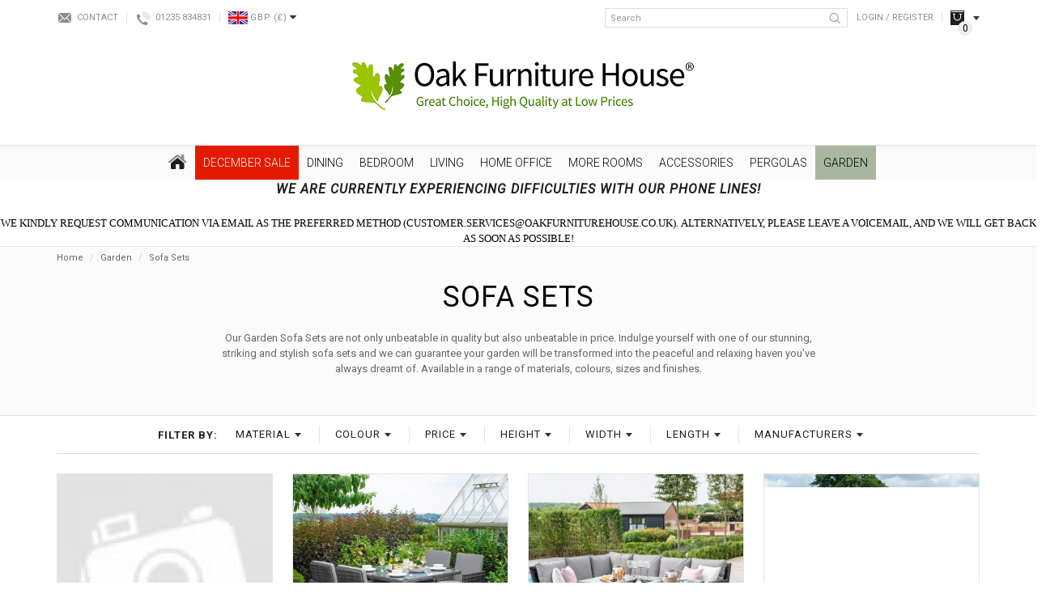

--- FILE ---
content_type: text/html; charset=utf-8
request_url: https://www.oakfurniturehouse.co.uk/outdoor-garden-furniture/garden-sofa-sets
body_size: 36674
content:
<!DOCTYPE html>
<!--[if IE]><![endif]-->
<!--[if IE 8 ]><html dir="ltr" lang="en" class="ie8"><![endif]-->
<!--[if IE 9 ]><html dir="ltr" lang="en" class="ie9"><![endif]-->
<!--[if (gt IE 9)|!(IE)]><!-->
<html dir="ltr" lang="en">
<!--<![endif]-->
<head>
	<link rel="preconnect" href="https://fonts.googleapis.com">
	<link rel="preconnect" href="https://fonts.gstatic.com" crossorigin>
	
	<script id="Cookiebot" src="https://consent.cookiebot.com/uc.js" data-cbid="b54637f8-b51f-46d7-a039-3b82dc5aecde" data-blockingmode="auto" type="text/javascript"></script>
	
	<meta charset="UTF-8" />
	<meta name="viewport" content="width=device-width, initial-scale=1">
	<meta http-equiv="X-UA-Compatible" content="IE=edge">

	<base href="https://www.oakfurniturehouse.co.uk/" />

	<title>Garden Sofa Sets | Oak Furniture Sale | Oak Furniture House</title>
			<meta name="description" content="View our stunning range of Garden Sofa Sets, Outdoor Sofa Sets at Oak Furniture House." />
				<meta name="keywords" content= "garden furniture, outdoor furniture, garden sofa, rattan corner sofa, garden corner sofa, garden sofa set, rattan sofa" />
	
	<script src="catalog/view/javascript/jquery/jquery-2.1.1.min.js" type="text/javascript"></script>

	<link href="catalog/view/javascript/bootstrap/css/bootstrap.min.css" rel="stylesheet" media="screen" />
	<script src="catalog/view/javascript/bootstrap/js/bootstrap.min.js" type="text/javascript"></script>
	<link href="catalog/view/javascript/font-awesome/css/font-awesome.min.css" rel="stylesheet" type="text/css" />

	<!-- Google Fonts -->
	<link href="https://fonts.googleapis.com/css2?family=Open+Sans:ital,wght@0,300;0,400;0,700;1,400&family=Roboto:ital,wght@0,300;0,400;0,700;1,400&display=swap" rel="stylesheet">

	<link href="catalog/view/theme/bespoke/stylesheet/stylesheet.css?t=1769743434" rel="stylesheet">
			<link href="catalog/view/theme/default/stylesheet/mf/jquery-ui.min.css?v2.0.5.6.4" type="text/css" rel="stylesheet" media="screen" />
			<link href="catalog/view/theme/default/stylesheet/mf/style.css?v2.0.5.6.4" type="text/css" rel="stylesheet" media="screen" />
			<link href="catalog/view/theme/default/stylesheet/mf/style-2.css?v2.0.5.6.4" type="text/css" rel="stylesheet" media="screen" />
			<link href="catalog/view/theme/bespoke/stylesheet/isearch.css" type="text/css" rel="stylesheet" media="screen" />
			<link href="catalog/view/theme/bespoke/stylesheet/faq.css" type="text/css" rel="stylesheet" media="screen" />
				<link href="https://www.oakfurniturehouse.co.uk/garden-sofa-sets" rel="canonical" />
			<link href="https://www.oakfurniturehouse.co.uk/garden-sofa-sets?page=2" rel="next" />
			<link href="https://www.oakfurniturehouse.co.uk/image/catalog/favicon/favicon-32x32.png" rel="icon" />
	
	<script src="catalog/view/javascript/common.js" type="text/javascript"></script>
			<script src="catalog/view/javascript/mf/direction_1.js?v2.0.5.6.4" type="text/javascript"></script>
			<script src="catalog/view/javascript/mf/jquery-ui.min.js?v2.0.5.6.4" type="text/javascript"></script>
			<script src="catalog/view/javascript/mf/jquery-plugins.js?v2.0.5.6.4" type="text/javascript"></script>
			<script src="catalog/view/javascript/mf/hammer.js?v2.0.5.6.4" type="text/javascript"></script>
			<script src="catalog/view/javascript/mf/iscroll.js?v2.0.5.6.4" type="text/javascript"></script>
			<script src="catalog/view/javascript/mf/livefilter.js?v2.0.5.6.4" type="text/javascript"></script>
			<script src="catalog/view/javascript/mf/selectpicker.js?v2.0.5.6.4" type="text/javascript"></script>
			<script src="catalog/view/javascript/mf/mega_filter.js?v2.0.5.6.4" type="text/javascript"></script>
			<script src="catalog/view/javascript/isearch.js" type="text/javascript"></script>
			<script src="catalog/view/javascript/innuo.js?t=1769743434" type="text/javascript"></script>
	
			<script>(function(w,d,t,r,u){var f,n,i;w[u]=w[u]||[],f=function(){var o={ti:"4017409"};o.q=w[u],w[u]=new UET(o),w[u].push("pageLoad")},n=d.createElement(t),n.src=r,n.defer=1,n.onload=n.onreadystatechange=function(){var s=this.readyState;s&&s!=="loaded"&&s!=="complete"||(f(),n.onload=n.onreadystatechange=null)},i=d.getElementsByTagName(t)[0],i.parentNode.insertBefore(n,i)})(window,document,"script","//bat.bing.com/bat.js","uetq");</script>

<script type="text/javascript">
    adroll_adv_id = "XYBO533MQFFTRJF4WSRTYC";
    adroll_pix_id = "5TI27UYWNRGXPE32PZV7GB";
    adroll_version = "2.0";
    (function(w, d, e, o, a) {
        w.__adroll_loaded = true;
        w.adroll = w.adroll || [];
        w.adroll.f = [ 'setProperties', 'identify', 'track' ];
        var roundtripUrl = "https://s.adroll.com/j/" + adroll_adv_id
                + "/roundtrip.js";
        for (a = 0; a < w.adroll.f.length; a++) {
            w.adroll[w.adroll.f[a]] = w.adroll[w.adroll.f[a]] || (function(n) {
                return function() {
                    w.adroll.push([ n, arguments ])
                }
            })(w.adroll.f[a])
        } 
        e = d.createElement('script');
        o = d.getElementsByTagName('script')[0];
        e.async = 1;
        e.src = roundtripUrl;
        o.parentNode.insertBefore(e, o);
    })(window, document);
    adroll.track("pageView");
</script>

<!-- Hotjar Tracking Code for www.oakfurniturehouse.co.uk -->
<script>
	(function(h,o,t,j,a,r){
		h.hj=h.hj||function(){(h.hj.q=h.hj.q||[]).push(arguments)};
		h._hjSettings={hjid:82174,hjsv:5};
		a=o.getElementsByTagName('head')[0];
		r=o.createElement('script');r.defer=1;
		r.src=t+h._hjSettings.hjid+j+h._hjSettings.hjsv;
		a.appendChild(r);
	})(window,document,'//static.hotjar.com/c/hotjar-','.js?sv=');
</script>
<!-- Hotjar Tracking Code for www.oakfurniturehouse.co.uk -->
<!-- Facebook Pixel Code -->
<script>
!function(f,b,e,v,n,t,s)
{if(f.fbq)return;n=f.fbq=function(){n.callMethod?
n.callMethod.apply(n,arguments):n.queue.push(arguments)};
if(!f._fbq)f._fbq=n;n.push=n;n.loaded=!0;n.version='2.0';
n.queue=[];t=b.createElement(e);t.async=!0;
t.src=v;s=b.getElementsByTagName(e)[0];
s.parentNode.insertBefore(t,s)}(window, document,'script',
'https://connect.facebook.net/en_US/fbevents.js');
fbq('init', '4498059060300912');
fbq('track', 'PageView');
</script>
<noscript><img height="1" width="1" style="display:none"
src=https://www.facebook.com/tr?id=4498059060300912&ev=PageView&noscript=1
/></noscript>
<!-- End Facebook Pixel Code -->

<script> !function(g,s,q,r,d){r=g[r]=g[r]||function(){(r.q=r.q||[]).push(arguments)}; d=s.createElement(q);d.src='//d1l6p2sc9645hc.cloudfront.net/gosquared.js';q= s.getElementsByTagName(q)[0];q.parentNode.insertBefore(d,q)}(window,document ,'script','_gs'); _gs('GSN-791207-U'); _gs('set', 'anonymizeIP', true); </script>

<script>
  !function(g,s,q,r,d){r=g[r]=g[r]||function(){(r.q=r.q||[]).push(arguments)};
  d=s.createElement(q);d.src='//d1l6p2sc9645hc.cloudfront.net/gosquared.js';q=
  s.getElementsByTagName(q)[0];q.parentNode.insertBefore(d,q)}(window,document
  ,'script','_gs');

  _gs('GSN-791207-U');
  _gs('set', 'anonymizeIP', true);
</script>

<script type="text/javascript">!function(e,t){(e=t.createElement("script")).src="https://cdn.convertbox.com/convertbox/js/embed.js",e.id="app-convertbox-script",e.async=true,e.dataset.uuid="39211963-6b8f-41b2-b556-40b045809519",document.getElementsByTagName("head")[0].appendChild(e)}(window,document);</script>	
                      
 
								<!-- Global site tag (gtag.js) - Google Analytics -->
				<script async src="https://www.googletagmanager.com/gtag/js?id=G-NVMDETWSVV"></script>
				<script>
				window.dataLayer = window.dataLayer || [];
				function gtag(){dataLayer.push(arguments);}
				gtag('js', new Date());gtag('config', 'G-NVMDETWSVV');gtag('config', 'AW-1019238225', {'allow_enhanced_conversions':true});</script><script src="catalog/view/javascript/guagafad.js" type="text/javascript"></script></head>
			

<body class="product-category-235_1593 product-category category-page">

							
	<div id="sitewrapper">
		<header>
			<div class="container">			
				<div class="topbar hidden-xs">
					<div class="tb_left">
						<div class="contact"><a href="/contact">Contact</a></div>
						<div class="phone"><a href="tel:01235834831" class="contactnum">01235 834831</a></div>						
							<div class="currency">
		<form action="https://www.oakfurniturehouse.co.uk/index.php?route=common/currency/currency" method="post" enctype="multipart/form-data" id="form-currency">
			<div class="btn-group">
				<button class="btn btn-link dropdown-toggle" data-toggle="dropdown">
					<span class="flag">
													<img class=" lazyload" data-src="https://www.oakfurniturehouse.co.uk/image/cache/flags/GBP-24x16.png" />
											</span>
					<span class="code">GBP</span>
					<span class="symbol">
													(£)
											</span>
					<span class="arrow"><i class="fa fa-caret-down"></i></span>
				</button>

				<ul class="dropdown-menu">
											<li>
							<button class="currency-select btn btn-link btn-block" type="button" name="EUR">
								<span class="flag">
																			<img class=" lazyload" data-src="https://www.oakfurniturehouse.co.uk/image/cache/flags/EUR-24x16.png" />
																	</span>
								<span class="code">EUR</span>
								<span class="symbol">
																			(€)
																	</span>
							</button>
						</li>
											<li>
							<button class="currency-select btn btn-link btn-block" type="button" name="GBP">
								<span class="flag">
																			<img class=" lazyload" data-src="https://www.oakfurniturehouse.co.uk/image/cache/flags/GBP-24x16.png" />
																	</span>
								<span class="code">GBP</span>
								<span class="symbol">
																			(£)
																	</span>
							</button>
						</li>
									</ul>
			</div>
			<input type="hidden" name="code" value="" />
			<input type="hidden" name="redirect" value="https://www.oakfurniturehouse.co.uk/outdoor-garden-furniture/garden-sofa-sets" />
		</form>
	</div>
					</div>
					<div class="tb_right">
						<div class="search">
	<input type="text" name="search" value="" placeholder="Search" class="form-control" />
	<button type="button" class="btn btn-search"><img src="/catalog/view/theme/bespoke/image/icon-header-search.png" title="Search" alt="Search" /></button>
</div>													<div class="link login"><a href="https://www.oakfurniturehouse.co.uk/login">Login / Register</a></div>
						
						<div class="tb_cart hidden-xs"><div id="cart">
	<div data-toggle="dropdown" data-loading-text="Loading..." class="hd_head dropdown-toggle">
		<span class="cart-total"><span class="ct_title">Your Basket </span><span class="ct_items">0</span><span class="ct_sep"> - </span><span class="ct_total">£0.00</span></span>
	</div>
	<div class="hd_body dropdown-menu">
					<p class="empty">Your shopping cart is empty!</p>
			</div>
</div>
</div>
					</div>
				</div>
				<div id="logo">
											<a href="https://www.oakfurniturehouse.co.uk/"><img src="https://www.oakfurniturehouse.co.uk/image/catalog/Alex/OFH_logoTM3.png" title="Oak Furniture House" alt="Oak Furniture House" class="img-responsive" /></a>
									</div>
				<div class="topbar-xs visible-xs">
											<div class="link login"><a href="https://www.oakfurniturehouse.co.uk/login">Login</a></div>
										<div class="tb_cart link"><a href="https://www.oakfurniturehouse.co.uk/basket">Basket</a></div>

											<nav id="menu-xs">
							<div class="menu-xs-button">Menu</div>
							<div class="menu-xs-content">
								<ul>
																																							
																					
											<li class="cat-L1-december-sale has_kids dropdown">
												<div class="parent">December SALE</div>

												<div class="children">
													<ul class="list-unstyled">
																													<li><a href="https://www.oakfurniturehouse.co.uk/special_offers">December SALE</a></li>
																															<li><a href="https://www.oakfurniturehouse.co.uk/special_offers/december-sale">All December Sale - 2023</a></li>
																															<li><a href="https://www.oakfurniturehouse.co.uk/special_offers/beds-sale">Beds - December Sale</a></li>
																															<li><a href="https://www.oakfurniturehouse.co.uk/special_offers/bedside-tables-sale">Bedside Tables - December Sale</a></li>
																															<li><a href="https://www.oakfurniturehouse.co.uk/special_offers/bookcases-sale">Bookcases - December Sale</a></li>
																															<li><a href="https://www.oakfurniturehouse.co.uk/special_offers/chest-of-drawers-sale">Chest of Drawers - Sale</a></li>
																															<li><a href="https://www.oakfurniturehouse.co.uk/special_offers/coffee-tables-sale">Coffee Tables -December Sale</a></li>
																															<li><a href="https://www.oakfurniturehouse.co.uk/special_offers/console-tables-sale">Console Tables  - December Sale</a></li>
																															<li><a href="https://www.oakfurniturehouse.co.uk/special_offers/desks-sale">Desks - December Sale</a></li>
																															<li><a href="https://www.oakfurniturehouse.co.uk/special_offers/dining-sets-sale">Dining Sets - December Sale</a></li>
																															<li><a href="https://www.oakfurniturehouse.co.uk/special_offers/dressing-tables-sale">Dressing Tables - December Sale</a></li>
																															<li><a href="https://www.oakfurniturehouse.co.uk/special_offers/sideboards-sale">Sideboards - December Sale</a></li>
																															<li><a href="https://www.oakfurniturehouse.co.uk/special_offers/Sofas-and-Armchairs-Sale">Sofas and Armchairs - December Sale</a></li>
																															<li><a href="https://www.oakfurniturehouse.co.uk/special_offers/wardrobes-sale">Wardrobes - December Sale</a></li>
																																										</ul>
												</div>
											</li>
																																																	
																					
											<li class="cat-L1-dining has_kids dropdown">
												<div class="parent">Dining</div>

												<div class="children">
													<ul class="list-unstyled">
																													<li><a href="https://www.oakfurniturehouse.co.uk/dining-room">Dining</a></li>
																															<li><a href="https://www.oakfurniturehouse.co.uk/dining-room/dining-table-and-chairs">Dining Sets</a></li>
																															<li><a href="https://www.oakfurniturehouse.co.uk/dining-room/dining-room-tables">Dining Tables</a></li>
																																												<li><a href="https://www.oakfurniturehouse.co.uk/dining-room">Dining</a></li>
																															<li><a href="https://www.oakfurniturehouse.co.uk/dining-room/dining-room-chairs">Dining Chairs &amp; Benches</a></li>
																															<li><a href="https://www.oakfurniturehouse.co.uk/dining-room/dining-room-furniture">Dining Room Furniture</a></li>
																																										</ul>
												</div>
											</li>
																																																	
																					
											<li class="cat-L1-bedroom has_kids dropdown">
												<div class="parent">Bedroom</div>

												<div class="children">
													<ul class="list-unstyled">
																													<li><a href="https://www.oakfurniturehouse.co.uk/bedroom">Bedroom</a></li>
																															<li><a href="https://www.oakfurniturehouse.co.uk/bedroom/bedroom-furniture-buyers-guide">Bedroom Furniture Buyers Guide</a></li>
																															<li><a href="https://www.oakfurniturehouse.co.uk/bedroom/bedroom-furniture-beds">Beds</a></li>
																															<li><a href="https://www.oakfurniturehouse.co.uk/bedroom/bedroom-furniture">Bedroom Furniture</a></li>
																															<li><a href="https://www.oakfurniturehouse.co.uk/index.php?route=product/category&amp;path=312_2155">Bed Style</a></li>
																																										</ul>
												</div>
											</li>
																																																	
																					
											<li class="cat-L1-living has_kids dropdown">
												<div class="parent">Living</div>

												<div class="children">
													<ul class="list-unstyled">
																													<li><a href="https://www.oakfurniturehouse.co.uk/living-room">Living</a></li>
																															<li><a href="https://www.oakfurniturehouse.co.uk/living-room/living-room-furniture">Living Room Furniture</a></li>
																															<li><a href="https://www.oakfurniturehouse.co.uk/living-room/sofas-and-armchairs">Sofas and Armchairs</a></li>
																																										</ul>
												</div>
											</li>
																																																	
																					
											<li class="cat-L1-home-office has_kids dropdown">
												<div class="parent">Home Office</div>

												<div class="children">
													<ul class="list-unstyled">
																													<li><a href="https://www.oakfurniturehouse.co.uk/home-office">Home Office</a></li>
																															<li><a href="https://www.oakfurniturehouse.co.uk/home-office/home-office-computer-desks">Computer Desks</a></li>
																															<li><a href="https://www.oakfurniturehouse.co.uk/home-office/office-furniture">Home Office Furniture</a></li>
																																										</ul>
												</div>
											</li>
																																																	
																					
											<li class="cat-L1-more-rooms has_kids dropdown">
												<div class="parent">More Rooms</div>

												<div class="children">
													<ul class="list-unstyled">
																													<li><a href="https://www.oakfurniturehouse.co.uk/more-rooms">More Rooms</a></li>
																															<li><a href="https://www.oakfurniturehouse.co.uk/more-rooms/kitchen-furniture">Kitchen </a></li>
																															<li><a href="https://www.oakfurniturehouse.co.uk/more-rooms/hallway-furniture">Hallway</a></li>
																															<li><a href="https://www.oakfurniturehouse.co.uk/more-rooms/childrens-nursery-furniture">Childrens &amp; Nursery Furniture</a></li>
																																										</ul>
												</div>
											</li>
																																																	
																					
											<li class="cat-L1-accessories has_kids dropdown">
												<div class="parent">Accessories</div>

												<div class="children">
													<ul class="list-unstyled">
																													<li><a href="https://www.oakfurniturehouse.co.uk/home-accessories1">Accessories</a></li>
																															<li><a href="https://www.oakfurniturehouse.co.uk/home-accessories1/christmas-trees">Christmas Trees</a></li>
																															<li><a href="https://www.oakfurniturehouse.co.uk/home-accessories1/drinks-cabinets-and-trolleys">Drinks Cabinet and Trolleys</a></li>
																															<li><a href="https://www.oakfurniturehouse.co.uk/home-accessories1/living-room-lamps-and-lighting-cat">Lamps and Lighting</a></li>
																															<li><a href="https://www.oakfurniturehouse.co.uk/home-accessories1/wall-art">Wall Art</a></li>
																															<li><a href="https://www.oakfurniturehouse.co.uk/home-accessories1/soft-furnishings">Soft Furnishings &amp; Footstools</a></li>
																															<li><a href="https://www.oakfurniturehouse.co.uk/home-accessories1/mirrors">Mirrors</a></li>
																															<li><a href="https://www.oakfurniturehouse.co.uk/home-accessories1/clocks">Clocks</a></li>
																																										</ul>
												</div>
											</li>
																																																	
																					
											<li class="cat-L1-pergolas has_kids dropdown">
												<div class="parent">Pergolas</div>

												<div class="children">
													<ul class="list-unstyled">
																													<li><a href="https://www.oakfurniturehouse.co.uk/pergolas">Pergolas</a></li>
																															<li><a href="https://www.oakfurniturehouse.co.uk/pergolas/pergola-accessories">Pergola Accessories</a></li>
																															<li><a href="https://www.oakfurniturehouse.co.uk/pergolas/pergola-colour">Pergola Colour</a></li>
																															<li><a href="https://www.oakfurniturehouse.co.uk/pergolas/pergola-series">Pergola Series</a></li>
																															<li><a href="https://www.oakfurniturehouse.co.uk/pergolas/pergola-shape">Pergola Shape</a></li>
																															<li><a href="https://www.oakfurniturehouse.co.uk/pergolas/pergola-type">Pergola Type</a></li>
																																										</ul>
												</div>
											</li>
																																																	
																					
											<li class="cat-L1-garden has_kids dropdown">
												<div class="parent">Garden</div>

												<div class="children">
													<ul class="list-unstyled">
																													<li><a href="https://www.oakfurniturehouse.co.uk/outdoor-garden-furniture">Garden</a></li>
																															<li><a href="https://www.oakfurniturehouse.co.uk/outdoor-garden-furniture/ultimate-garden-furniture-guide">The Ultimate Garden Furniture Guide</a></li>
																															<li><a href="https://www.oakfurniturehouse.co.uk/outdoor-garden-furniture/nova-garden-sale">Nova Garden Sale</a></li>
																															<li><a href="https://www.oakfurniturehouse.co.uk/outdoor-garden-furniture/corner-dining-sets">Corner Dining Sets</a></li>
																															<li><a href="https://www.oakfurniturehouse.co.uk/outdoor-garden-furniture/garden-dining-sets">Classic Garden Dining Sets</a></li>
																															<li><a href="https://www.oakfurniturehouse.co.uk/outdoor-garden-furniture/garden-sofa-sets">Sofa Sets</a></li>
																															<li><a href="https://www.oakfurniturehouse.co.uk/outdoor-garden-furniture/daybeds-and-loungers">Daybeds &amp; Loungers</a></li>
																															<li><a href="https://www.oakfurniturehouse.co.uk/outdoor-garden-furniture/outdoor-heaters">Outdoor Living</a></li>
																															<li><a href="https://www.oakfurniturehouse.co.uk/outdoor-garden-furniture/garden-accessories">Accessories</a></li>
																																										</ul>
												</div>
											</li>
																			
									<li class="static phone"><a href="tel:01235834831">Tel: 01235 834831</a></li>
									<li class="static showroom"><a href="/visit-our-showroom">Visit Our Showroom</a></li>
								</ul>
							</div>
						</nav>
									</div>
			</div>

			<div class="visible-xs"><div class="search">
	<input type="text" name="search" value="" placeholder="Search" class="form-control" />
	<button type="button" class="btn btn-search"><img src="/catalog/view/theme/bespoke/image/icon-header-search.png" title="Search" alt="Search" /></button>
</div></div>
		</header>

									<nav id="adv_menu" class="hidden-xs">
					<div class="container">
						<ul class="adv_menu L1">
							<li class="cat-L1-home">
								<a href="https://www.oakfurniturehouse.co.uk/"><img src="/catalog/view/theme/bespoke/image/icon-home.png" title="Home" alt="Home" class="img-responsive" /></a>
							</li>
																															
																								
								<li class="cat-L1-december-sale has_kids">
									<a href="https://www.oakfurniturehouse.co.uk/special_offers" style=" background-color: #E31A00 !important; color: #FFFFFF !important;">December SALE</a>

																			<ul class="L2">
																							<li>
													
																													<a href="https://www.oakfurniturehouse.co.uk/special_offers/december-sale" data-image="https://www.oakfurniturehouse.co.uk/image/cache/catalog/0%20A%204%20Seasons%20/Accor/Homepage%20FFS%20(1040%20x%201040%20px)%20(3)-750x750.png">All December Sale - 2023</a>

																																												<a href="https://www.oakfurniturehouse.co.uk/special_offers/beds-sale" data-image="https://www.oakfurniturehouse.co.uk/image/cache/catalog/0%20A%204%20Seasons%20/bed1-1500x1500%20(1)-750x750.jpg">Beds - December Sale</a>

																																												<a href="https://www.oakfurniturehouse.co.uk/special_offers/bedside-tables-sale" data-image="https://www.oakfurniturehouse.co.uk/image/cache/catalog/0%20A%204%20Seasons%20/4007-71-C1-750x750.jpg">Bedside Tables - December Sale</a>

																																												<a href="https://www.oakfurniturehouse.co.uk/special_offers/bookcases-sale" data-image="https://www.oakfurniturehouse.co.uk/image/cache/catalog/0%20A%204%20Seasons%20/2690-27-C1b-750x750.jpg">Bookcases - December Sale</a>

																																												<a href="https://www.oakfurniturehouse.co.uk/special_offers/chest-of-drawers-sale" data-image="https://www.oakfurniturehouse.co.uk/image/cache/catalog/0%20A%204%20Seasons%20/2_200ver_202_20chest_20of_20drawers-1-750x750-750x750.jpg">Chest of Drawers - Sale</a>

																													
																									</li>
																							<li>
													
																													<a href="https://www.oakfurniturehouse.co.uk/special_offers/coffee-tables-sale" data-image="https://www.oakfurniturehouse.co.uk/image/cache/catalog/0%20A%204%20Seasons%20/BentleyDesignsEllipseRusticOakCoffeeTable-feature1%20(1)-750x750.jpg">Coffee Tables -December Sale</a>

																																												<a href="https://www.oakfurniturehouse.co.uk/special_offers/console-tables-sale" data-image="https://www.oakfurniturehouse.co.uk/image/cache/catalog/0%20A%204%20Seasons%20/6270-19-F1-750x750.jpg">Console Tables  - December Sale</a>

																																												<a href="https://www.oakfurniturehouse.co.uk/special_offers/desks-sale" data-image="https://www.oakfurniturehouse.co.uk/image/cache/catalog/0%20A%204%20Seasons%20/Z_20Solid_20Oak_20Furniture_20Large_20Computer_20Desk-750x750.jpg">Desks - December Sale</a>

																																												<a href="https://www.oakfurniturehouse.co.uk/special_offers/dining-sets-sale" data-image="https://www.oakfurniturehouse.co.uk/image/cache/catalog/0%20A%204%20Seasons%20/H5092-9-17-PBK-4_image_1-750x750.jpg">Dining Sets - December Sale</a>

																																												<a href="https://www.oakfurniturehouse.co.uk/special_offers/dressing-tables-sale" data-image="https://www.oakfurniturehouse.co.uk/image/cache/catalog/0%20A%204%20Seasons%20/9016-17-F2-750x750-750x750.jpg">Dressing Tables - December Sale</a>

																													
																									</li>
																							<li>
													
																													<a href="https://www.oakfurniturehouse.co.uk/special_offers/sideboards-sale" data-image="https://www.oakfurniturehouse.co.uk/image/cache/catalog/0%20A%204%20Seasons%20/3222_17120a-750x750.jpg">Sideboards - December Sale</a>

																																												<a href="https://www.oakfurniturehouse.co.uk/special_offers/Sofas-and-Armchairs-Sale" data-image="https://www.oakfurniturehouse.co.uk/image/cache/catalog/0%20A%204%20Seasons%20/5059413329630_2-750x750.jpg">Sofas and Armchairs - December Sale</a>

																																												<a href="https://www.oakfurniturehouse.co.uk/special_offers/wardrobes-sale" data-image="https://www.oakfurniturehouse.co.uk/image/cache/catalog/0%20A%204%20Seasons%20/9016-74_image_5-750x750.jpg">Wardrobes - December Sale</a>

																													
																									</li>
																							<li>
													
														
														<a href="https://www.oakfurniturehouse.co.uk/special_offers/december-sale" id="hc_title">All December Sale - 2023</a>
														<ul class="L3">
															<li><a href="https://www.oakfurniturehouse.co.uk/special_offers/december-sale"  id="hc_image" class="img_link"><img alt="All December Sale - 2023" title="All December Sale - 2023" class="img-responsive lazyload" data-src="https://www.oakfurniturehouse.co.uk/image/cache/catalog/0%20A%204%20Seasons%20/Accor/Homepage%20FFS%20(1040%20x%201040%20px)%20(3)-750x750.png" /></a></li>
														</ul>

																									</li>
																					</ul>
																	</li>
																															
																								
								<li class="cat-L1-dining has_kids">
									<a href="https://www.oakfurniturehouse.co.uk/dining-room" style="">Dining</a>

																			<ul class="L2">
																							<li>
													
																													<a href="https://www.oakfurniturehouse.co.uk/dining-room/dining-table-and-chairs" data-image="https://www.oakfurniturehouse.co.uk/image/cache/catalog/CATORGORIES%20NO%20CORNER%20IMAGES/180cm_ext_dining_table_and_8_chairs-750x750.jpg">Dining Sets</a>

																															<ul class="L3">
																																			<li><a href="https://www.oakfurniturehouse.co.uk/dining-room/dining-table-and-chairs/oak-dining-table-chair-sets" data-image="https://www.oakfurniturehouse.co.uk/image/cache/catalog/Dining%20Category%20Photos/20-750x750.jpg">Oak Dining Table &amp; Chair Sets</a></li>
																																			<li><a href="https://www.oakfurniturehouse.co.uk/dining-room/dining-table-and-chairs/painted-dining-table-chair-sets" data-image="https://www.oakfurniturehouse.co.uk/image/cache/catalog/Dining%20Category%20Photos/4-750x750.jpg">Painted Dining Table &amp; Chair Sets</a></li>
																																			<li><a href="https://www.oakfurniturehouse.co.uk/dining-room/dining-table-and-chairs/glass-dining-sets" data-image="https://www.oakfurniturehouse.co.uk/image/cache/catalog/0%20A%204%20Seasons%20/Accor/c67%20(1)-min-750x750.jpg">Glass Dining Sets</a></li>
																																			<li><a href="https://www.oakfurniturehouse.co.uk/dining-room/dining-table-and-chairs/dark-wood-dining-sets" data-image="https://www.oakfurniturehouse.co.uk/image/cache/catalog/Dining%20Category%20Photos/11-750x750.jpg">Dark Wood Dining Sets</a></li>
																																	</ul>
																																												<a href="https://www.oakfurniturehouse.co.uk/dining-room/dining-room-tables" data-image="https://www.oakfurniturehouse.co.uk/image/cache/catalog/category-mains/dining-room/table%20195-750x750-750x750.jpg">Dining Tables</a>

																															<ul class="L3">
																																			<li><a href="https://www.oakfurniturehouse.co.uk/dining-room/dining-room-tables/oak-dining-tables" data-image="https://www.oakfurniturehouse.co.uk/image/cache/catalog/Dining%20Category%20Photos/22-750x750.jpg">Oak Dining Tables</a></li>
																																			<li><a href="https://www.oakfurniturehouse.co.uk/dining-room/dining-room-tables/painted-dining-tables" data-image="https://www.oakfurniturehouse.co.uk/image/cache/catalog/Dining%20Category%20Photos/23-750x750.jpg">Painted Dining Tables</a></li>
																																			<li><a href="https://www.oakfurniturehouse.co.uk/dining-room/dining-room-tables/dark-wood-dining-tables" data-image="https://www.oakfurniturehouse.co.uk/image/cache/catalog/Dining%20Category%20Photos/24-750x750.jpg">Dark Wood Dining Tables</a></li>
																																			<li><a href="https://www.oakfurniturehouse.co.uk/dining-room/dining-room-tables/glass-dining-tables" data-image="https://www.oakfurniturehouse.co.uk/image/cache/catalog/Dining%20Category%20Photos/25-750x750.jpg">Glass Dining Tables</a></li>
																																			<li><a href="https://www.oakfurniturehouse.co.uk/dining-room/dining-room-tables/high-gloss-dining-tables" data-image="https://www.oakfurniturehouse.co.uk/image/cache/catalog/Dining%20Category%20Photos/26-750x750.jpg">High Gloss &amp; Marble Dining Tables</a></li>
																																			<li><a href="https://www.oakfurniturehouse.co.uk/dining-room/dining-room-tables/contemporary-reclaimed-dining-tables" data-image="https://www.oakfurniturehouse.co.uk/image/cache/catalog/Dining%20Category%20Photos/27-750x750.jpg">Contemporary &amp; Reclaimed Dining Tables</a></li>
																																			<li><a href="https://www.oakfurniturehouse.co.uk/dining-room/dining-room-tables/extending-dining-tables" data-image="https://www.oakfurniturehouse.co.uk/image/cache/catalog/A%20A%20A%20Kipp/raWpsS-I-1500x1500-750x750.jpg">Extending Dining Tables</a></li>
																																			<li><a href="https://www.oakfurniturehouse.co.uk/dining-room/dining-room-tables/industrial-dining-tables" data-image="https://www.oakfurniturehouse.co.uk/image/cache/catalog/Eleanor/Kepler%20Round%20Table%201-4-750x750-750x750.jpg">Industrial Dining Tables</a></li>
																																	</ul>
																													
																									</li>
																							<li>
													
																													<a href="https://www.oakfurniturehouse.co.uk/dining-room/dining-room-chairs" data-image="https://www.oakfurniturehouse.co.uk/image/cache/catalog/category-mains/dining-room/Country%20Dining%20Chairs%20Ladder%20Back%20-%20PT32070-750x750-750x750.jpg">Dining Chairs &amp; Benches</a>

																															<ul class="L3">
																																			<li><a href="https://www.oakfurniturehouse.co.uk/dining-room/dining-room-chairs/leather-effect-dining-chairs" data-image="https://www.oakfurniturehouse.co.uk/image/cache/catalog/Eleanor/OFH%20Category%20Pics/18.1.19/4101-09UB-DBR-F1-750x750-750x750.jpg">Leather Effect Dining Chairs</a></li>
																																			<li><a href="https://www.oakfurniturehouse.co.uk/dining-room/dining-room-chairs/fabric-dining-chairs" data-image="https://www.oakfurniturehouse.co.uk/image/cache/catalog/Eleanor/OFH%20Category%20Pics/18.1.19/2620-09U-SG-F1-750x750-750x750.jpg">Fabric Dining Chairs</a></li>
																																			<li><a href="https://www.oakfurniturehouse.co.uk/dining-room/dining-room-chairs/oak-dining-chairs" data-image="https://www.oakfurniturehouse.co.uk/image/cache/catalog/Jonathan/Sub%20Cats/Dining%20Chairs/4-750x750.jpg">Oak Dining Chairs</a></li>
																																			<li><a href="https://www.oakfurniturehouse.co.uk/dining-room/dining-room-chairs/bar-stools" data-image="https://www.oakfurniturehouse.co.uk/image/cache/catalog/0%20A%204%20Seasons%20/BentleyDesignsEllipseFumedOakUpholsteredBarStool-DarkGreyFabric-Featurea-750x750.jpg">Bar Stools</a></li>
																																			<li><a href="https://www.oakfurniturehouse.co.uk/dining-room/dining-room-chairs/painted-dining-chairs" data-image="https://www.oakfurniturehouse.co.uk/image/cache/catalog/Jonathan/Sub%20Cats/Dining%20Chairs/5-750x750.jpg">Painted Dining Chairs</a></li>
																																			<li><a href="https://www.oakfurniturehouse.co.uk/dining-room/dining-room-chairs/dark-wood-dining-chairs" data-image="https://www.oakfurniturehouse.co.uk/image/cache/catalog/Eleanor/OFH%20Category%20Pics/18.1.19/2690-09S-PG-F3-750x750-750x750.jpg">Dark Wood Dining Chairs</a></li>
																																			<li><a href="https://www.oakfurniturehouse.co.uk/dining-room/dining-room-chairs/benches-and-stools" data-image="https://www.oakfurniturehouse.co.uk/image/cache/catalog/Eleanor/OFH%20Category%20Pics/18.1.19/sienna_grey_bench-750x750-750x750.jpg">Benches &amp; Stools</a></li>
																																			<li><a href="https://www.oakfurniturehouse.co.uk/dining-room/dining-room-chairs/other-dining-chairs" data-image="https://www.oakfurniturehouse.co.uk/image/cache/catalog/Eleanor/OFH%20Category%20Pics/18.1.19/3-Nova-Solo-Wickerworks-Duke-Natural-Black-Wash-Rattan-Chair-with-Cushion-Pair-750x750-750x750.jpg">Other Dining Chairs</a></li>
																																	</ul>
																																												<a href="https://www.oakfurniturehouse.co.uk/dining-room/dining-room-furniture" data-image="https://www.oakfurniturehouse.co.uk/image/cache/catalog/0%20A%204%20Seasons%20/erd1-1500x1500-750x750.jpg">Dining Room Furniture</a>

																															<ul class="L3">
																																			<li><a href="https://www.oakfurniturehouse.co.uk/dining-room/dining-room-furniture/dining-room-dresser-buffet-hutch" data-image="https://www.oakfurniturehouse.co.uk/image/cache/catalog/category-mains/dining-room/display%20large-750x750-750x750.jpg">Dressers &amp; Buffet - Hutch</a></li>
																																			<li><a href="https://www.oakfurniturehouse.co.uk/dining-room/dining-room-furniture/wine-rack" data-image="https://www.oakfurniturehouse.co.uk/image/cache/catalog/category-mains/dining-room/COR05Aa-750x750-750x750.jpg">Wine Racks</a></li>
																																			<li><a href="https://www.oakfurniturehouse.co.uk/dining-room/dining-room-furniture/dining-room-sideboards" data-image="https://www.oakfurniturehouse.co.uk/image/cache/catalog/category-mains/dining-room/sideboard%20buffet-490x490-750x750.jpg">Sideboards</a></li>
																																			<li><a href="https://www.oakfurniturehouse.co.uk/dining-room/dining-room-furniture/dining-room-package" data-image="https://www.oakfurniturehouse.co.uk/image/cache/catalog/00AA%20Category/image-750x750.jpg">Dining Room Package </a></li>
																																	</ul>
																													
																									</li>
																							<li>
																																																				</li>
																							<li>
													
														
														<a href="https://www.oakfurniturehouse.co.uk/dining-room/dining-table-and-chairs" id="hc_title">Dining Sets</a>
														<ul class="L3">
															<li><a href="https://www.oakfurniturehouse.co.uk/dining-room/dining-table-and-chairs"  id="hc_image" class="img_link"><img alt="Dining Sets" title="Dining Sets" class="img-responsive lazyload" data-src="https://www.oakfurniturehouse.co.uk/image/cache/catalog/CATORGORIES%20NO%20CORNER%20IMAGES/180cm_ext_dining_table_and_8_chairs-750x750.jpg" /></a></li>
														</ul>

																									</li>
																					</ul>
																	</li>
																															
																								
								<li class="cat-L1-bedroom has_kids">
									<a href="https://www.oakfurniturehouse.co.uk/bedroom" style="">Bedroom</a>

																			<ul class="L2">
																							<li>
													
																													<a href="https://www.oakfurniturehouse.co.uk/bedroom/bedroom-furniture-buyers-guide" data-image="https://www.oakfurniturehouse.co.uk/image/cache/catalog/0.00%20feb/nnn/bedroompackage-750x750.jpeg">Bedroom Furniture Buyers Guide</a>

																																												<a href="https://www.oakfurniturehouse.co.uk/bedroom/bedroom-furniture-beds" data-image="https://www.oakfurniturehouse.co.uk/image/cache/catalog/Eleanor/CATEGORY%20PICS/OC2/Beds-750x750.jpeg">Beds</a>

																															<ul class="L3">
																																			<li><a href="https://www.oakfurniturehouse.co.uk/bedroom/bedroom-furniture-beds/bedroom-furniture-single-bed-3ft" data-image="https://www.oakfurniturehouse.co.uk/image/cache/catalog/Alice/clean%20up%20images/cat/trend3bed_trendsinglebed-490x490-750x750.jpg">Single Bed 3ft</a></li>
																																			<li><a href="https://www.oakfurniturehouse.co.uk/bedroom/bedroom-furniture-beds/bedroom-furniture-double-bed-4ft-6" data-image="https://www.oakfurniturehouse.co.uk/image/cache/catalog/Eleanor/CATEGORY%20PICS/OC2/Double%20Bed-750x750.jpg">Double Bed 4ft 6</a></li>
																																			<li><a href="https://www.oakfurniturehouse.co.uk/bedroom/bedroom-furniture-beds/bedroom-furniture-kingsize-bed-5ft" data-image="https://www.oakfurniturehouse.co.uk/image/cache/catalog/Eleanor/CATEGORY%20PICS/OC2/Kingsize%20Bed-750x750.jpg">Kingsize Bed 5ft</a></li>
																																			<li><a href="https://www.oakfurniturehouse.co.uk/bedroom/bedroom-furniture-beds/bedroom-furniture-super-kingsize-bed-6ft" data-image="https://www.oakfurniturehouse.co.uk/image/cache/catalog/Eleanor/CATEGORY%20PICS/OC2/Super%20Kingsize-750x750.jpg">Super Kingsize Bed 6ft</a></li>
																																			<li><a href="https://www.oakfurniturehouse.co.uk/bedroom/bedroom-furniture-beds/childrens-beds" data-image="https://www.oakfurniturehouse.co.uk/image/cache/catalog/Eleanor/CATEGORY%20PICS/OC2/Children's%20Beds-750x750.jpg">Children's Beds &amp; Cots</a></li>
																																			<li><a href="https://www.oakfurniturehouse.co.uk/bedroom/bedroom-furniture-beds/bedroom-mattresses" data-image="https://www.oakfurniturehouse.co.uk/image/cache/catalog/Catagories/Bedroom/matt-750x750.png">Mattresses</a></li>
																																			<li><a href="https://www.oakfurniturehouse.co.uk/bedroom/bedroom-furniture-beds/bedding" data-image="https://www.oakfurniturehouse.co.uk/image/cache/catalog/0%20A%204%20Seasons%20/5059413676505_1_21072022141117-750x750.jpg">Bedding</a></li>
																																	</ul>
																													
																									</li>
																							<li>
													
																													<a href="https://www.oakfurniturehouse.co.uk/bedroom/bedroom-furniture" data-image="https://www.oakfurniturehouse.co.uk/image/cache/catalog/CATORGORIES%20NO%20CORNER%20IMAGES/oakham%20bedroom-1-750x750-750x750.jpg">Bedroom Furniture</a>

																															<ul class="L3">
																																			<li><a href="https://www.oakfurniturehouse.co.uk/bedroom/bedroom-furniture/bedside-furniture-cabinets-tables" data-image="https://www.oakfurniturehouse.co.uk/image/cache/catalog/Eleanor/CATEGORY%20PICS/OC2/Bedside%20Tables-750x750.jpg">Bedside Tables</a></li>
																																			<li><a href="https://www.oakfurniturehouse.co.uk/bedroom/bedroom-furniture/bedroom-furniture-blanket-boxes" data-image="https://www.oakfurniturehouse.co.uk/image/cache/catalog/Alice/clean%20up%20images/cat/bedroom-canterbury-roomset%20-%20Copy%20-%20Copy%20-%20Copy-750x750%20(2)-750x750.jpg">Blanket Boxes</a></li>
																																			<li><a href="https://www.oakfurniturehouse.co.uk/bedroom/bedroom-furniture/headboards" data-image="https://www.oakfurniturehouse.co.uk/image/cache/catalog/Eleanor/CATEGORY%20PICS/OC2/Headboards-750x750.jpg">Headboards</a></li>
																																			<li><a href="https://www.oakfurniturehouse.co.uk/bedroom/bedroom-furniture/bedroom-furniture-chest-of-drawers" data-image="https://www.oakfurniturehouse.co.uk/image/cache/catalog/Eleanor/CATEGORY%20PICS/OC2/Chest%20of%20Drawers-750x750.jpg">Chest of Drawers</a></li>
																																			<li><a href="https://www.oakfurniturehouse.co.uk/bedroom/bedroom-furniture/bedroom-wardrobes" data-image="https://www.oakfurniturehouse.co.uk/image/cache/catalog/Eleanor/CATEGORY%20PICS/OC2/Wardrobes-750x750.jpg">Wardrobes</a></li>
																																			<li><a href="https://www.oakfurniturehouse.co.uk/bedroom/bedroom-furniture/under-bed-storage" data-image="https://www.oakfurniturehouse.co.uk/image/cache/catalog/Eleanor/CATEGORY%20PICS/OC2/Under%20Bed%20Storage-750x750.jpg">Under Bed Storage</a></li>
																																			<li><a href="https://www.oakfurniturehouse.co.uk/bedroom/bedroom-furniture/bedroom-dressing-tables" data-image="https://www.oakfurniturehouse.co.uk/image/cache/catalog/Alice/clean%20up%20images/cat/4800-17-F1-750x750-750x750.jpg">Dressing Tables</a></li>
																																			<li><a href="https://www.oakfurniturehouse.co.uk/bedroom/bedroom-furniture/bedroom-mirrors" data-image="https://www.oakfurniturehouse.co.uk/image/cache/catalog/Alice/clean%20up%20images/cat/hPwl9734%20-%20Copy%20-%20Copy-750x750-750x750.jpeg">Mirrors</a></li>
																																	</ul>
																																												<a href="https://www.oakfurniturehouse.co.uk/index.php?route=product/category&amp;path=312_2155" data-image="https://www.oakfurniturehouse.co.uk/image/cache/catalog/0%20A%204%20Seasons%20/M1980B-135B-F1-750x750.jpg">Bed Style</a>

																															<ul class="L3">
																																			<li><a href="https://www.oakfurniturehouse.co.uk/index.php?route=product/category&amp;path=312_2155_781" data-image="https://www.oakfurniturehouse.co.uk/image/cache/catalog/Ranges/Julien%20Bowen/Childrens%20Furn/Daybed-1-750x750.jpg">Daybeds &amp; Sofabeds</a></li>
																																			<li><a href="https://www.oakfurniturehouse.co.uk/index.php?route=product/category&amp;path=312_2155_2156" data-image="https://www.oakfurniturehouse.co.uk/image/cache/catalog/0%20A%204%20Seasons%20/BEOTB3BLKV2_BerlinFauxLeather_RS_OttoUp-750x750.jpg">Ottoman Beds</a></li>
																																			<li><a href="https://www.oakfurniturehouse.co.uk/index.php?route=product/category&amp;path=312_2155_780" data-image="https://www.oakfurniturehouse.co.uk/image/cache/catalog/Eleanor/CATEGORY%20PICS/OC2/Bunk%20Beds-750x750.jpg">Bunk Beds &amp; Mid Sleepers</a></li>
																																			<li><a href="https://www.oakfurniturehouse.co.uk/index.php?route=product/category&amp;path=312_2155_2157" data-image="https://www.oakfurniturehouse.co.uk/image/cache/catalog/0%20A%204%20Seasons%20/CLVB4GRN1-750x750.jpg">Upholstered Beds</a></li>
																																			<li><a href="https://www.oakfurniturehouse.co.uk/index.php?route=product/category&amp;path=312_2155_2158" data-image="https://www.oakfurniturehouse.co.uk/image/cache/catalog/0%20A%204%20Seasons%20/bed1-1500x1500%20(1)-750x750.jpg">Four Poster Beds</a></li>
																																	</ul>
																													
																									</li>
																							<li>
																																																				</li>
																							<li>
													
														
														<a href="https://www.oakfurniturehouse.co.uk/bedroom/bedroom-furniture-buyers-guide" id="hc_title">Bedroom Furniture Buyers Guide</a>
														<ul class="L3">
															<li><a href="https://www.oakfurniturehouse.co.uk/bedroom/bedroom-furniture-buyers-guide"  id="hc_image" class="img_link"><img alt="Bedroom Furniture Buyers Guide" title="Bedroom Furniture Buyers Guide" class="img-responsive lazyload" data-src="https://www.oakfurniturehouse.co.uk/image/cache/catalog/0.00%20feb/nnn/bedroompackage-750x750.jpeg" /></a></li>
														</ul>

																									</li>
																					</ul>
																	</li>
																															
																								
								<li class="cat-L1-living has_kids">
									<a href="https://www.oakfurniturehouse.co.uk/living-room" style="">Living</a>

																			<ul class="L2">
																							<li>
													
																													<a href="https://www.oakfurniturehouse.co.uk/living-room/living-room-furniture" data-image="https://www.oakfurniturehouse.co.uk/image/cache/catalog/CATORGORIES%20NO%20CORNER%20IMAGES/room-750x750-750x750.jpeg">Living Room Furniture</a>

																															<ul class="L3">
																																			<li><a href="https://www.oakfurniturehouse.co.uk/living-room/living-room-furniture/tv-cabinets-and-stands" data-image="https://www.oakfurniturehouse.co.uk/image/cache/catalog/Alice/clean%20up%20images/cat/LIVING%20ROOM/Yo4EITsQ-750x750-750x750.jpeg">TV Cabinets &amp; Stands</a></li>
																																			<li><a href="https://www.oakfurniturehouse.co.uk/living-room/living-room-furniture/living-room-coffee-tables" data-image="https://www.oakfurniturehouse.co.uk/image/cache/catalog/Alice/clean%20up%20images/cat/LIVING%20ROOM/TAIu9VJM-750x750-750x750.jpeg">Coffee Tables</a></li>
																																			<li><a href="https://www.oakfurniturehouse.co.uk/living-room/living-room-furniture/dining-room-console-and-lamp-table" data-image="https://www.oakfurniturehouse.co.uk/image/cache/catalog/Alice/clean%20up%20images/cat/LIVING%20ROOM/jbpUGAs8-750x750-750x750.jpeg">Console and Lamp Tables</a></li>
																																			<li><a href="https://www.oakfurniturehouse.co.uk/living-room/living-room-furniture/dining-room-sideboards" data-image="https://www.oakfurniturehouse.co.uk/image/cache/catalog/Alice/clean%20up%20images/cat/LIVING%20ROOM/8102-15-C1-750x750-750x750.jpg">Sideboards</a></li>
																																			<li><a href="https://www.oakfurniturehouse.co.uk/living-room/living-room-furniture/living-room-bookcases-and-cabinets" data-image="https://www.oakfurniturehouse.co.uk/image/cache/catalog/Alice/clean%20up%20images/cat/LIVING%20ROOM/miKzkZRA-750x750-750x750.jpeg">Bookcases</a></li>
																																			<li><a href="https://www.oakfurniturehouse.co.uk/living-room/living-room-furniture/cd-dvd-racks-living-room" data-image="https://www.oakfurniturehouse.co.uk/image/cache/catalog/category-mains/living-room/COR17C-750x750-750x750.jpg">DVD &amp; CD Racks</a></li>
																																			<li><a href="https://www.oakfurniturehouse.co.uk/living-room/living-room-furniture/living-room-furniture-hi-fi-cabinets" data-image="https://www.oakfurniturehouse.co.uk/image/cache/catalog/Opus_Oak_Furniture_HiFi_Unit-750x750.jpg">Hi Fi Cabinets</a></li>
																																			<li><a href="https://www.oakfurniturehouse.co.uk/living-room/living-room-furniture/home-accessories" data-image="https://www.oakfurniturehouse.co.uk/image/cache/catalog/Eleanor/OFH%20Category%20Pics/18.1.19/Coach%20%20House/OBW1385-750x750-750x750.jpg">Accessories</a></li>
																																			<li><a href="https://www.oakfurniturehouse.co.uk/living-room/living-room-furniture/display-cabinets" data-image="https://www.oakfurniturehouse.co.uk/image/cache/catalog/Alice/clean%20up%20images/cat/LIVING%20ROOM/3003-22-C1-750x750-750x750.jpg">Display Cabinets</a></li>
																																	</ul>
																													
																									</li>
																							<li>
													
																													<a href="https://www.oakfurniturehouse.co.uk/living-room/sofas-and-armchairs" data-image="https://www.oakfurniturehouse.co.uk/image/cache/catalog/CATORGORIES%20NO%20CORNER%20IMAGES/Carmen2SeaterBrownLeatherSofaPT28006-750x750.jpg">Sofas and Armchairs</a>

																															<ul class="L3">
																																			<li><a href="https://www.oakfurniturehouse.co.uk/living-room/sofas-and-armchairs/view-all-sofas" data-image="https://www.oakfurniturehouse.co.uk/image/cache/catalog/00AA%20Category/PT30579_2-1500x1500-750x750.jpg">View All Sofas</a></li>
																																			<li><a href="https://www.oakfurniturehouse.co.uk/living-room/sofas-and-armchairs/3-seater-sofas" data-image="https://www.oakfurniturehouse.co.uk/image/cache/catalog/Eleanor/Sofa%20Category%20Pics/3%20seater-750x750.jpg">3 Seater </a></li>
																																			<li><a href="https://www.oakfurniturehouse.co.uk/living-room/sofas-and-armchairs/fabric-sofas-cat" data-image="https://www.oakfurniturehouse.co.uk/image/cache/catalog/Eleanor/Sofa%20Category%20Pics/fabric-750x750.jpg">Fabric </a></li>
																																			<li><a href="https://www.oakfurniturehouse.co.uk/living-room/sofas-and-armchairs/leather-sofas-cat" data-image="https://www.oakfurniturehouse.co.uk/image/cache/catalog/Eleanor/OFH%20Category%20Pics/18.1.19/Highgrove%202%20Seater%20Brown%20Leather%20Sofa%20-%20PT28000%20(2)-750x750-750x750.jpg">Leather</a></li>
																																			<li><a href="https://www.oakfurniturehouse.co.uk/living-room/sofas-and-armchairs/2-seater-sofas" data-image="https://www.oakfurniturehouse.co.uk/image/cache/catalog/Eleanor/Sofa%20Category%20Pics/2%20seater-750x750.jpg">2 Seater</a></li>
																																			<li><a href="https://www.oakfurniturehouse.co.uk/living-room/sofas-and-armchairs/corner-sofas" data-image="https://www.oakfurniturehouse.co.uk/image/cache/catalog/Eleanor/Sofa%20Category%20Pics/Corner-750x750.jpg">Corner Sofas</a></li>
																																			<li><a href="https://www.oakfurniturehouse.co.uk/living-room/sofas-and-armchairs/recliners" data-image="https://www.oakfurniturehouse.co.uk/image/cache/catalog/Eleanor/Sofa%20Category%20Pics/Reclining-750x750.jpg">Recliners</a></li>
																																			<li><a href="https://www.oakfurniturehouse.co.uk/living-room/sofas-and-armchairs/armchairs" data-image="https://www.oakfurniturehouse.co.uk/image/cache/catalog/Eleanor/Sofa%20Category%20Pics/armchairs-750x750.jpg">Armchairs</a></li>
																																			<li><a href="https://www.oakfurniturehouse.co.uk/living-room/sofas-and-armchairs/sofa-beds" data-image="https://www.oakfurniturehouse.co.uk/image/cache/catalog/Eleanor/Sofa%20Category%20Pics/sofa%20bed-750x750.jpg">Sofa Beds</a></li>
																																	</ul>
																													
																									</li>
																							<li>
																																																				</li>
																							<li>
													
														
														<a href="https://www.oakfurniturehouse.co.uk/living-room/living-room-furniture" id="hc_title">Living Room Furniture</a>
														<ul class="L3">
															<li><a href="https://www.oakfurniturehouse.co.uk/living-room/living-room-furniture"  id="hc_image" class="img_link"><img alt="Living Room Furniture" title="Living Room Furniture" class="img-responsive lazyload" data-src="https://www.oakfurniturehouse.co.uk/image/cache/catalog/CATORGORIES%20NO%20CORNER%20IMAGES/room-750x750-750x750.jpeg" /></a></li>
														</ul>

																									</li>
																					</ul>
																	</li>
																															
																								
								<li class="cat-L1-home-office has_kids">
									<a href="https://www.oakfurniturehouse.co.uk/home-office" style="">Home Office</a>

																			<ul class="L2">
																							<li>
													
																													<a href="https://www.oakfurniturehouse.co.uk/home-office/home-office-computer-desks" data-image="https://www.oakfurniturehouse.co.uk/image/cache/catalog/Alice/clean%20up%20images/cat/COR06B_1-750x750-1-750x750.jpg">Computer Desks</a>

																															<ul class="L3">
																																			<li><a href="https://www.oakfurniturehouse.co.uk/home-office/home-office-computer-desks/corner-desks-sub" data-image="https://www.oakfurniturehouse.co.uk/image/cache/catalog/category-mains/Desks/Corner%20Desk%20Sub-2-750x750.jpg">Corner Desks</a></li>
																																			<li><a href="https://www.oakfurniturehouse.co.uk/home-office/home-office-computer-desks/hidden-desks-sub" data-image="https://www.oakfurniturehouse.co.uk/image/cache/catalog/category-mains/Desks/Hidden%20Desk%20Sub-750x750.jpg">Hidden Desks</a></li>
																																			<li><a href="https://www.oakfurniturehouse.co.uk/home-office/home-office-computer-desks/single-pedestal-desks-sub" data-image="https://www.oakfurniturehouse.co.uk/image/cache/catalog/category-mains/Desks/Single%20Pedestal%20Desk%20Sub-750x750.jpg">Single Pedestal Desks</a></li>
																																			<li><a href="https://www.oakfurniturehouse.co.uk/home-office/home-office-computer-desks/twin-pedestal-desks-sub" data-image="https://www.oakfurniturehouse.co.uk/image/cache/catalog/category-mains/Desks/Twin%20Pedestal%20Sub-2-750x750.jpg">Twin Pedestal Desks</a></li>
																																	</ul>
																													
																									</li>
																							<li>
													
																													<a href="https://www.oakfurniturehouse.co.uk/home-office/office-furniture" data-image="https://www.oakfurniturehouse.co.uk/image/cache/catalog/Bentley%20Designs/Bergen%20Oak/8101-26_4-750x750.jpg">Home Office Furniture</a>

																															<ul class="L3">
																																			<li><a href="https://www.oakfurniturehouse.co.uk/home-office/office-furniture/office-bookcases-and-cabinets" data-image="https://www.oakfurniturehouse.co.uk/image/cache/catalog/Alice/clean%20up%20images/cat/CGP01A1-750x750-750x750.jpg">Bookcases</a></li>
																																			<li><a href="https://www.oakfurniturehouse.co.uk/home-office/office-furniture/office-filing-cabinets" data-image="https://www.oakfurniturehouse.co.uk/image/cache/catalog/Alice/clean%20up%20images/cat/Opus-Oak-Filing-Cabinet-750x750-750x750.jpg">Filing Cabinets</a></li>
																																			<li><a href="https://www.oakfurniturehouse.co.uk/home-office/office-furniture/home-office-console-and-lamp-table" data-image="https://www.oakfurniturehouse.co.uk/image/cache/catalog/Alice/clean%20up%20images/cat/dNw5i5lw-750x750-750x750.jpeg">Console and Lamp Tables</a></li>
																																			<li><a href="https://www.oakfurniturehouse.co.uk/home-office/office-furniture/office-chairs" data-image="https://www.oakfurniturehouse.co.uk/image/cache/catalog/Alice/clean%20up%20images/cat/COR06B_2-750x750-750x750.jpg">Office Chairs</a></li>
																																	</ul>
																													
																									</li>
																							<li>
																																																				</li>
																							<li>
													
														
														<a href="https://www.oakfurniturehouse.co.uk/home-office/home-office-computer-desks" id="hc_title">Computer Desks</a>
														<ul class="L3">
															<li><a href="https://www.oakfurniturehouse.co.uk/home-office/home-office-computer-desks"  id="hc_image" class="img_link"><img alt="Computer Desks" title="Computer Desks" class="img-responsive lazyload" data-src="https://www.oakfurniturehouse.co.uk/image/cache/catalog/Alice/clean%20up%20images/cat/COR06B_1-750x750-1-750x750.jpg" /></a></li>
														</ul>

																									</li>
																					</ul>
																	</li>
																															
																								
								<li class="cat-L1-more-rooms has_kids">
									<a href="https://www.oakfurniturehouse.co.uk/more-rooms" style="">More Rooms</a>

																			<ul class="L2">
																							<li>
													
																													<a href="https://www.oakfurniturehouse.co.uk/more-rooms/kitchen-furniture" data-image="https://www.oakfurniturehouse.co.uk/image/cache/catalog/Eleanor/OFH%20Category%20Pics/22.1.19/780071e8b6d3cc42a89b30559a2714ad--kitchen-company-freestanding-kitchen-750x750-750x750.jpg">Kitchen </a>

																															<ul class="L3">
																																			<li><a href="https://www.oakfurniturehouse.co.uk/more-rooms/kitchen-furniture/breakfast-bars" data-image="https://www.oakfurniturehouse.co.uk/image/cache/catalog/Alice/clean%20up%20images/cat/breakfast%20tables-750x750-750x750.jpg">Breakfast Bars</a></li>
																																			<li><a href="https://www.oakfurniturehouse.co.uk/more-rooms/kitchen-furniture/dresser-buffet-hutch" data-image="https://www.oakfurniturehouse.co.uk/image/cache/catalog/Alice/clean%20up%20images/cat/Bordeaux-round-dining-linenupholstery-750x750-750x750.jpg">Dressers &amp; Buffet - Hutch</a></li>
																																			<li><a href="https://www.oakfurniturehouse.co.uk/more-rooms/kitchen-furniture/kitchen-units" data-image="https://www.oakfurniturehouse.co.uk/image/cache/catalog/category-mains/Kitchen/banner_573b4189507ac-750x750.jpg">Kitchen Units</a></li>
																																			<li><a href="https://www.oakfurniturehouse.co.uk/more-rooms/kitchen-furniture/larder-units" data-image="https://www.oakfurniturehouse.co.uk/image/cache/catalog/category-mains/Kitchen/296363-750x750.jpg">Larder Units</a></li>
																																			<li><a href="https://www.oakfurniturehouse.co.uk/more-rooms/kitchen-furniture/wine-racks" data-image="https://www.oakfurniturehouse.co.uk/image/cache/catalog/Alice/clean%20up%20images/cat/Rani%20CD%201-3-750x750-750x750.jpg">Wine Racks</a></li>
																																	</ul>
																													
																									</li>
																							<li>
													
																													<a href="https://www.oakfurniturehouse.co.uk/more-rooms/hallway-furniture" data-image="https://www.oakfurniturehouse.co.uk/image/cache/catalog/Alice/clean%20up%20images/cat/LIVING%20ROOM/belgravia-painted-coat-hanger-with-bench-and-2-rattan-baskets-12-490x490-750x750.jpg">Hallway</a>

																															<ul class="L3">
																																			<li><a href="https://www.oakfurniturehouse.co.uk/more-rooms/hallway-furniture/coat-racks" data-image="https://www.oakfurniturehouse.co.uk/image/cache/catalog/Eleanor/OFH%20Category%20Pics/18.1.19/Hooks-750x750-750x750.jpg">Coat Racks</a></li>
																																			<li><a href="https://www.oakfurniturehouse.co.uk/more-rooms/hallway-furniture/hallway-benches" data-image="https://www.oakfurniturehouse.co.uk/image/cache/catalog/Eleanor/OFH%20Category%20Pics/18.1.19/CWC20B_1-750x750-750x750.jpg">Hallway Benches</a></li>
																																			<li><a href="https://www.oakfurniturehouse.co.uk/more-rooms/hallway-furniture/shoe-storage" data-image="https://www.oakfurniturehouse.co.uk/image/cache/catalog/Eleanor/OFH%20Category%20Pics/18.1.19/COR20D_1-750x750-750x750.jpg">Shoe Racks</a></li>
																																	</ul>
																													
																									</li>
																							<li>
													
																													<a href="https://www.oakfurniturehouse.co.uk/more-rooms/childrens-nursery-furniture" data-image="https://www.oakfurniturehouse.co.uk/image/cache/catalog/01%20Julian/01%20Category/london-bus-roomset-750x750.jpg">Childrens &amp; Nursery Furniture</a>

																															<ul class="L3">
																																			<li><a href="https://www.oakfurniturehouse.co.uk/more-rooms/childrens-nursery-furniture/Children’s-Beds-and-Cots" data-image="https://www.oakfurniturehouse.co.uk/image/cache/catalog/01%20Julian/01%20Category/Orion%20Bunk%20-%20Grey%20Oak%2001-1500x1500-750x750.jpg">Children’s Beds &amp; Cots</a></li>
																																			<li><a href="https://www.oakfurniturehouse.co.uk/more-rooms/childrens-nursery-furniture/Cot-Mattresses-and-Protectors" data-image="https://www.oakfurniturehouse.co.uk/image/cache/catalog/01%20Julian/01%20Category/Platinum%20Bunk%20Mattress%2001-1500x1500-750x750.jpg">Cot Mattresses &amp; Protectors</a></li>
																																			<li><a href="https://www.oakfurniturehouse.co.uk/more-rooms/childrens-nursery-furniture/Children’s-Wardrobes" data-image="https://www.oakfurniturehouse.co.uk/image/cache/catalog/01%20Julian/01%20Category/Wardrobe%2001-1500x1500-750x750.jpg">Children’s Wardrobes</a></li>
																																			<li><a href="https://www.oakfurniturehouse.co.uk/more-rooms/childrens-nursery-furniture/Children’s-Chest-of-Drawers" data-image="https://www.oakfurniturehouse.co.uk/image/cache/catalog/01%20Julian/Children%20Category%20furniture/Children’s%20Chest%20of%20Drawers-750x750.jpg">Children’s Chest of Drawers</a></li>
																																			<li><a href="https://www.oakfurniturehouse.co.uk/more-rooms/childrens-nursery-furniture/Children’s-Bedside-Tables" data-image="https://www.oakfurniturehouse.co.uk/image/cache/catalog/01%20Julian/01%20Category/3%20Drawer%20Bedside%2001-1500x1500-750x750.jpg">Children’s Bedside Tables</a></li>
																																			<li><a href="https://www.oakfurniturehouse.co.uk/more-rooms/childrens-nursery-furniture/childrens-bookcases" data-image="https://www.oakfurniturehouse.co.uk/image/cache/catalog/01%20Julian/01%20Category/Cube%20Bookcase%20-%20Stone%20White%2001-1500x1500-750x750.jpg">Children’s Bookcases</a></li>
																																			<li><a href="https://www.oakfurniturehouse.co.uk/more-rooms/childrens-nursery-furniture/childrens-bedding-and-accessories" data-image="https://www.oakfurniturehouse.co.uk/image/cache/catalog/01%20Julian/Children%20Category%20furniture/scorpion-bedding-set-750x750.jpg">Bedding &amp; Accessories</a></li>
																																			<li><a href="https://www.oakfurniturehouse.co.uk/more-rooms/childrens-nursery-furniture/childrens-toy-boxes" data-image="https://www.oakfurniturehouse.co.uk/image/cache/catalog/01%20Children's%20Furniture/OPUBB_OpusBlanketBox-1500x1500-750x750.jpg">Children’s Toy Boxes</a></li>
																																	</ul>
																													
																									</li>
																							<li>
													
														
														<a href="https://www.oakfurniturehouse.co.uk/more-rooms/kitchen-furniture" id="hc_title">Kitchen </a>
														<ul class="L3">
															<li><a href="https://www.oakfurniturehouse.co.uk/more-rooms/kitchen-furniture"  id="hc_image" class="img_link"><img alt="Kitchen " title="Kitchen " class="img-responsive lazyload" data-src="https://www.oakfurniturehouse.co.uk/image/cache/catalog/Eleanor/OFH%20Category%20Pics/22.1.19/780071e8b6d3cc42a89b30559a2714ad--kitchen-company-freestanding-kitchen-750x750-750x750.jpg" /></a></li>
														</ul>

																									</li>
																					</ul>
																	</li>
																															
																								
								<li class="cat-L1-accessories has_kids">
									<a href="https://www.oakfurniturehouse.co.uk/home-accessories1" style="">Accessories</a>

																			<ul class="L2">
																							<li>
													
																													<a href="https://www.oakfurniturehouse.co.uk/home-accessories1/christmas-trees" data-image="https://www.oakfurniturehouse.co.uk/image/cache/catalog/0%20A%204%20Seasons%20/N16217-main-750x750.jpg">Christmas Trees</a>

																																												<a href="https://www.oakfurniturehouse.co.uk/home-accessories1/drinks-cabinets-and-trolleys" data-image="https://www.oakfurniturehouse.co.uk/image/cache/catalog/0%20A%204%20Seasons%20/5056272006665_1_2_08072022173015-750x750.jpg">Drinks Cabinet and Trolleys</a>

																																												<a href="https://www.oakfurniturehouse.co.uk/home-accessories1/living-room-lamps-and-lighting-cat" data-image="https://www.oakfurniturehouse.co.uk/image/cache/catalog/Eleanor/OFH%20Category%20Pics/22.1.19/Living%20Room%20Lamps%20and%20Lighting-750x750.jpg">Lamps and Lighting</a>

																															<ul class="L3">
																																			<li><a href="https://www.oakfurniturehouse.co.uk/home-accessories1/living-room-lamps-and-lighting-cat/floor-lamps" data-image="https://www.oakfurniturehouse.co.uk/image/cache/catalog/Eleanor/OFH%20Category%20Pics/18.1.19/Coach%20%20House/KNG137%201-750x750-750x750.jpg">Floor Lamps</a></li>
																																			<li><a href="https://www.oakfurniturehouse.co.uk/index.php?route=product/category&amp;path=1636_897_2259" data-image="https://www.oakfurniturehouse.co.uk/image/cache/catalog/0%20A%204%20Seasons%20/Accor/5016087996544__2_23082022011523-750x750.jpg">Table Lamps</a></li>
																																			<li><a href="https://www.oakfurniturehouse.co.uk/home-accessories1/living-room-lamps-and-lighting-cat/wall-lights" data-image="https://www.oakfurniturehouse.co.uk/image/cache/catalog/0%20A%204%20Seasons%20/Accor/5016087984299_2_3_23082022010502-750x750.jpg">Wall Lights</a></li>
																																	</ul>
																													
																									</li>
																							<li>
													
																													<a href="https://www.oakfurniturehouse.co.uk/home-accessories1/wall-art" data-image="https://www.oakfurniturehouse.co.uk/image/cache/catalog/0%20A%204%20Seasons%20/SIX619-750x750.jpg">Wall Art</a>

																																												<a href="https://www.oakfurniturehouse.co.uk/home-accessories1/soft-furnishings" data-image="https://www.oakfurniturehouse.co.uk/image/cache/catalog/Eleanor/OFH%20Category%20Pics/18.1.19/Coach%20%20House/Roma_Vintage_Antique_Leather_Stool_Pouffe[4]-750x750-750x750.jpg">Soft Furnishings &amp; Footstools</a>

																																												<a href="https://www.oakfurniturehouse.co.uk/home-accessories1/mirrors" data-image="https://www.oakfurniturehouse.co.uk/image/cache/catalog/Alice/clean%20up%20images/cat/2640-13L-F1-2-490x490-750x750.jpg">Mirrors</a>

																															<ul class="L3">
																																			<li><a href="https://www.oakfurniturehouse.co.uk/home-accessories1/mirrors/extra-large-mirrors" data-image="https://www.oakfurniturehouse.co.uk/image/cache/catalog/Alice/clean%20up%20images/cat/LIVING%20ROOM/2640-13L-F1-2-490x490-750x750.jpg">Extra Large Mirrors</a></li>
																																			<li><a href="https://www.oakfurniturehouse.co.uk/home-accessories1/mirrors/ornate-mirrors-2" data-image="https://www.oakfurniturehouse.co.uk/image/cache/catalog/Alice/clean%20up%20images/cat/style%2014_-750x750.jpg">Ornate Mirrors</a></li>
																																			<li><a href="https://www.oakfurniturehouse.co.uk/home-accessories1/mirrors/painted-mirrors" data-image="https://www.oakfurniturehouse.co.uk/image/cache/catalog/Alice/clean%20up%20images/cat/LIVING%20ROOM/ybOxmR3Q%20-%20Copy%20-%20Copy-750x750-750x750.jpeg">Painted Mirrors</a></li>
																																			<li><a href="https://www.oakfurniturehouse.co.uk/home-accessories1/mirrors/wooden-mirrors" data-image="https://www.oakfurniturehouse.co.uk/image/cache/catalog/category-mains/Mirror%20Subs/Opus_Oak_Furniture_1500_x_750_Mirror_-490x490-750x750.jpg">Wooden Mirrors </a></li>
																																	</ul>
																													
																									</li>
																							<li>
													
																													<a href="https://www.oakfurniturehouse.co.uk/home-accessories1/clocks" data-image="https://www.oakfurniturehouse.co.uk/image/cache/catalog/01%20Dorel/Batch%204/banner_FS-1101-750x750.jpg">Clocks</a>

																													
																									</li>
																							<li>
													
														
														<a href="https://www.oakfurniturehouse.co.uk/home-accessories1/christmas-trees" id="hc_title">Christmas Trees</a>
														<ul class="L3">
															<li><a href="https://www.oakfurniturehouse.co.uk/home-accessories1/christmas-trees"  id="hc_image" class="img_link"><img alt="Christmas Trees" title="Christmas Trees" class="img-responsive lazyload" data-src="https://www.oakfurniturehouse.co.uk/image/cache/catalog/0%20A%204%20Seasons%20/N16217-main-750x750.jpg" /></a></li>
														</ul>

																									</li>
																					</ul>
																	</li>
																															
																								
								<li class="cat-L1-pergolas has_kids">
									<a href="https://www.oakfurniturehouse.co.uk/pergolas" style="">Pergolas</a>

																			<ul class="L2">
																							<li>
													
																													<a href="https://www.oakfurniturehouse.co.uk/pergolas/pergola-accessories" data-image="https://www.oakfurniturehouse.co.uk/image/cache/catalog/0%20A%20Ma%20Rattan/Eve/pergola%20accessories-750x750.jpg">Pergola Accessories</a>

																															<ul class="L3">
																																			<li><a href="https://www.oakfurniturehouse.co.uk/pergolas/pergola-accessories/titan-privacy-screens" data-image="https://www.oakfurniturehouse.co.uk/image/cache/catalog/0%20A%20Ma%20Rattan/Eve/pergola%20accessories-750x750.jpg">Titan Privacy Screens</a></li>
																																	</ul>
																																												<a href="https://www.oakfurniturehouse.co.uk/pergolas/pergola-colour" data-image="https://www.oakfurniturehouse.co.uk/image/cache/catalog/0%20A%20Ma%20Rattan/Eve/prgola%20colour%20white-750x750.jpg">Pergola Colour</a>

																															<ul class="L3">
																																			<li><a href="https://www.oakfurniturehouse.co.uk/pergolas/pergola-colour/grey-pergolas" data-image="https://www.oakfurniturehouse.co.uk/image/cache/catalog/0%20A%20Ma%20Rattan/Eve/grey%20pergola-750x750.jpeg">Grey Pergolas</a></li>
																																			<li><a href="https://www.oakfurniturehouse.co.uk/pergolas/pergola-colour/white-pergolas" data-image="https://www.oakfurniturehouse.co.uk/image/cache/catalog/0%20A%20Ma%20Rattan/Eve/prgola%20colour%20white-750x750.jpg">White Pergolas</a></li>
																																	</ul>
																													
																									</li>
																							<li>
													
																													<a href="https://www.oakfurniturehouse.co.uk/pergolas/pergola-series" data-image="https://www.oakfurniturehouse.co.uk/image/cache/catalog/0%20A%20Ma%20Rattan/Eve/pergola%20series-750x750.jpeg">Pergola Series</a>

																															<ul class="L3">
																																			<li><a href="https://www.oakfurniturehouse.co.uk/pergolas/pergola-series/proteus-pergolas" data-image="https://www.oakfurniturehouse.co.uk/image/cache/catalog/0%20A%20Ma%20Rattan/Eve/proteus%20pergola-750x750.jpeg">Proteus Pergolas</a></li>
																																			<li><a href="https://www.oakfurniturehouse.co.uk/pergolas/pergola-series/titan-pergolas" data-image="https://www.oakfurniturehouse.co.uk/image/cache/catalog/0%20A%20Ma%20Rattan/Eve/pergola%20Titan-750x750.jpeg">Titan Pergolas</a></li>
																																	</ul>
																																												<a href="https://www.oakfurniturehouse.co.uk/pergolas/pergola-shape" data-image="https://www.oakfurniturehouse.co.uk/image/cache/catalog/0%20A%20Ma%20Rattan/Eve/Sq%20pergola-750x750.jpeg">Pergola Shape</a>

																															<ul class="L3">
																																			<li><a href="https://www.oakfurniturehouse.co.uk/pergolas/pergola-shape/rectangular-pergolas" data-image="https://www.oakfurniturehouse.co.uk/image/cache/catalog/0%20A%20Ma%20Rattan/Eve/rect%20white%20pergola-750x750.jpg">Rectangular Pergolas</a></li>
																																			<li><a href="https://www.oakfurniturehouse.co.uk/pergolas/pergola-shape/square-pergolas" data-image="https://www.oakfurniturehouse.co.uk/image/cache/catalog/0%20A%20Ma%20Rattan/Eve/Sq%20pergola-750x750.jpeg">Square Pergolas</a></li>
																																	</ul>
																													
																									</li>
																							<li>
													
																													<a href="https://www.oakfurniturehouse.co.uk/pergolas/pergola-type" data-image="https://www.oakfurniturehouse.co.uk/image/cache/catalog/0%20A%20Ma%20Rattan/Eve/pergola%20type-750x750.jpeg">Pergola Type</a>

																															<ul class="L3">
																																			<li><a href="https://www.oakfurniturehouse.co.uk/pergolas/pergola-type/freestanding-pergolas" data-image="https://www.oakfurniturehouse.co.uk/image/cache/catalog/0%20A%20Ma%20Rattan/Eve/prgola%20colour%20white-750x750.jpg">Freestanding Pergolas</a></li>
																																			<li><a href="https://www.oakfurniturehouse.co.uk/pergolas/pergola-type/wall-mounted-pergolas" data-image="https://www.oakfurniturehouse.co.uk/image/cache/catalog/0%20A%20Ma%20Rattan/Eve/pergola%20wall%20mounted-750x750.jpeg">Wall Mounted Pergolas</a></li>
																																	</ul>
																													
																									</li>
																							<li>
													
														
														<a href="https://www.oakfurniturehouse.co.uk/pergolas/pergola-accessories" id="hc_title">Pergola Accessories</a>
														<ul class="L3">
															<li><a href="https://www.oakfurniturehouse.co.uk/pergolas/pergola-accessories"  id="hc_image" class="img_link"><img alt="Pergola Accessories" title="Pergola Accessories" class="img-responsive lazyload" data-src="https://www.oakfurniturehouse.co.uk/image/cache/catalog/0%20A%20Ma%20Rattan/Eve/pergola%20accessories-750x750.jpg" /></a></li>
														</ul>

																									</li>
																					</ul>
																	</li>
																															
																								
								<li class="cat-L1-garden has_kids">
									<a href="https://www.oakfurniturehouse.co.uk/outdoor-garden-furniture" style=" background-color: #A8B69F !important;">Garden</a>

																			<ul class="L2">
																							<li>
													
																													<a href="https://www.oakfurniturehouse.co.uk/outdoor-garden-furniture/ultimate-garden-furniture-guide" data-image="https://www.oakfurniturehouse.co.uk/image/cache/catalog/A%20MAZE%20RATTAN/Maze%202020%20Work/01%20Ambition/FB-AMB-3SS-LC_1-750x750.jpg">The Ultimate Garden Furniture Guide</a>

																																												<a href="https://www.oakfurniturehouse.co.uk/outdoor-garden-furniture/nova-garden-sale" data-image="https://www.oakfurniturehouse.co.uk/image/cache/catalog/01%20Banner/5%20Off%20Nova%20Items%20Square-750x750.png">Nova Garden Sale</a>

																																												<a href="https://www.oakfurniturehouse.co.uk/outdoor-garden-furniture/corner-dining-sets" data-image="https://www.oakfurniturehouse.co.uk/image/cache/catalog/A%20MAZE%20RATTAN/AA%20Missing%20Lifestyle%20Images/DSC_2238-750x750-750x750.jpg">Corner Dining Sets</a>

																															<ul class="L3">
																																			<li><a href="https://www.oakfurniturehouse.co.uk/outdoor-garden-furniture/corner-dining-sets/rattan-corner-dining-sets" data-image="https://www.oakfurniturehouse.co.uk/image/cache/catalog/A%20MAZE%20RATTAN/AA%20Missing%20Lifestyle%20Images/FLA-107050R%202-1500x1500-750x750.jpg">Rattan Corner Dining Sets</a></li>
																																			<li><a href="https://www.oakfurniturehouse.co.uk/outdoor-garden-furniture/corner-dining-sets/fabric-corner-dining-sets" data-image="https://www.oakfurniturehouse.co.uk/image/cache/catalog/A%20MAZE%20RATTAN/AA%20Missing%20Lifestyle%20Images/FB-PUL-SQCD-TP-1-1500x1500-750x750.jpg">Fabric Corner Dining Sets</a></li>
																																			<li><a href="https://www.oakfurniturehouse.co.uk/outdoor-garden-furniture/corner-dining-sets/ice-bucket-sets" data-image="https://www.oakfurniturehouse.co.uk/image/cache/catalog/00%20AA%20Maze/FLA-V-107535R%202-750x750-750x750.jpg">Corner Ice Bucket Sets</a></li>
																																			<li><a href="https://www.oakfurniturehouse.co.uk/outdoor-garden-furniture/corner-dining-sets/corner-firepit-sets" data-image="https://www.oakfurniturehouse.co.uk/image/cache/catalog/0%20A%20Maze/Category/compact-cambridge-fire-pit-grey-lifestyle-1-1500x1500-750x750.jpg">Corner Firepit Sets</a></li>
																																	</ul>
																													
																									</li>
																							<li>
													
																													<a href="https://www.oakfurniturehouse.co.uk/outdoor-garden-furniture/garden-dining-sets" data-image="https://www.oakfurniturehouse.co.uk/image/cache/catalog/A%20MAZE%20RATTAN/AA%20Missing%20Lifestyle%20Images/KIT-156-RO-BR%203-1500x1500-750x750.jpg">Classic Garden Dining Sets</a>

																															<ul class="L3">
																																			<li><a href="https://www.oakfurniturehouse.co.uk/outdoor-garden-furniture/garden-dining-sets/maze-fabric-dining-catagorie" data-image="https://www.oakfurniturehouse.co.uk/image/cache/catalog/A%20MAZE%20RATTAN/AA%20Missing%20Lifestyle%20Images/ALU-NY-101030_1-1500x1500-750x750.jpg">Fabric Dining Sets</a></li>
																																			<li><a href="https://www.oakfurniturehouse.co.uk/outdoor-garden-furniture/garden-dining-sets/rattan-garden-dining-sets" data-image="https://www.oakfurniturehouse.co.uk/image/cache/catalog/A%20MAZE%20RATTAN/AA%20Missing%20Lifestyle%20Images/COT-180-RO-RC-LS_2-1500x1500-750x750.jpg">Rattan Dining Sets</a></li>
																																			<li><a href="https://www.oakfurniturehouse.co.uk/outdoor-garden-furniture/garden-dining-sets/metal-dining-sets-garden" data-image="https://www.oakfurniturehouse.co.uk/image/cache/catalog/A%20MAZE%20RATTAN/AA%20Missing%20Lifestyle%20Images/FB-DN-AMB-8SOV-SS-TP-1-1500x1500-750x750.jpg">Metal Dining Sets</a></li>
																																			<li><a href="https://www.oakfurniturehouse.co.uk/outdoor-garden-furniture/garden-dining-sets/classic-ice-bucket-sets" data-image="https://www.oakfurniturehouse.co.uk/image/cache/catalog/0%20A%20Maze/Category/DSC_1190-1-1500x1500-750x750.jpg">Ice Bucket Sets</a></li>
																																			<li><a href="https://www.oakfurniturehouse.co.uk/outdoor-garden-furniture/garden-dining-sets/classic-firepit-sets" data-image="https://www.oakfurniturehouse.co.uk/image/cache/catalog/0%20A%20Maze/Category/FB-BAR-REG-8SRC-FP-AL-CH-1-750x750-750x750-1500x1500-750x750.jpg">Firepit Sets</a></li>
																																			<li><a href="https://www.oakfurniturehouse.co.uk/outdoor-garden-furniture/garden-dining-sets/classic-corner-dining-sets" data-image="https://www.oakfurniturehouse.co.uk/image/cache/catalog/0%20A%20Maze/Category/ciara-polywood-render-left-hand-white-wash-3-1500x1500-750x750.jpg">Classic Corner Dining Sets</a></li>
																																			<li><a href="https://www.oakfurniturehouse.co.uk/outdoor-garden-furniture/garden-dining-sets/classic-bar-sets" data-image="https://www.oakfurniturehouse.co.uk/image/cache/catalog/0%20A%20Maze/Category/6%20Seat%20Round%20Bar%20Set%20grey%20(7)_edited-750x750-1500x1500-750x750.jpg">Classic Bar Sets</a></li>
																																	</ul>
																																												<a href="https://www.oakfurniturehouse.co.uk/outdoor-garden-furniture/garden-sofa-sets" data-image="https://www.oakfurniturehouse.co.uk/image/cache/catalog/A%20MAZE%20RATTAN/AA%20Missing%20Lifestyle%20Images/FB-FUZ-CUB-LC-1-1500x1500-750x750.jpg">Sofa Sets</a>

																															<ul class="L3">
																																			<li><a href="https://www.oakfurniturehouse.co.uk/outdoor-garden-furniture/garden-sofa-sets/corner-sofa-sets" data-image="https://www.oakfurniturehouse.co.uk/image/cache/placeholder-750x750.png">Corner Sofa Sets</a></li>
																																			<li><a href="https://www.oakfurniturehouse.co.uk/outdoor-garden-furniture/garden-sofa-sets/cube-sets" data-image="https://www.oakfurniturehouse.co.uk/image/cache/catalog/0%20A%20Nova/N15300-2-1500x1500-750x750.jpg">Cube Sets</a></li>
																																			<li><a href="https://www.oakfurniturehouse.co.uk/outdoor-garden-furniture/garden-sofa-sets/ice-bucket-sofa-sets" data-image="https://www.oakfurniturehouse.co.uk/image/cache/catalog/0%20A%20Maze/Category/FLA-V-107535R%202-1500x1500-750x750.jpg">Ice Bucket Sofa Sets</a></li>
																																			<li><a href="https://www.oakfurniturehouse.co.uk/outdoor-garden-furniture/garden-sofa-sets/maze-rattan-garden-sofa-set" data-image="https://www.oakfurniturehouse.co.uk/image/cache/catalog/Garden/Category/2018/Georgia%20Sofa%20Set%20with%20ice%20bucket%20Grey%20Flat%20Weave%20FLA-102525%20(8)%20Squared-750x750.jpg">Rattan Sofa Sets</a></li>
																																			<li><a href="https://www.oakfurniturehouse.co.uk/outdoor-garden-furniture/garden-sofa-sets/maze-fabric-sofa-sets-cat" data-image="https://www.oakfurniturehouse.co.uk/image/cache/catalog/A%20MAZE%20RATTAN/AA%20Missing%20Lifestyle%20Images/FB-ETH-2SS-T-ST-2-1500x1500-750x750.jpg">Fabric Sofa Sets</a></li>
																																			<li><a href="https://www.oakfurniturehouse.co.uk/outdoor-garden-furniture/garden-sofa-sets/metal-sofa-sets" data-image="https://www.oakfurniturehouse.co.uk/image/cache/catalog/A%20MAZE%20RATTAN/AA%20Missing%20Lifestyle%20Images/ALU-NY-402010_1-1500x1500-750x750.jpg">Metal Sofa Sets</a></li>
																																	</ul>
																																												<a href="https://www.oakfurniturehouse.co.uk/outdoor-garden-furniture/daybeds-and-loungers" data-image="https://www.oakfurniturehouse.co.uk/image/cache/catalog/A%20MAZE%20RATTAN/AA%20Missing%20Lifestyle%20Images/FLA-106090%202-1500x1500-750x750.jpg">Daybeds &amp; Loungers</a>

																															<ul class="L3">
																																			<li><a href="https://www.oakfurniturehouse.co.uk/outdoor-garden-furniture/daybeds-and-loungers/maze-rattan-garden-daybed" data-image="https://www.oakfurniturehouse.co.uk/image/cache/catalog/Alice/Maze/Inspirational/DSC07047-750x750-750x750.jpg">Daybeds</a></li>
																																			<li><a href="https://www.oakfurniturehouse.co.uk/outdoor-garden-furniture/daybeds-and-loungers/sun-loungers" data-image="https://www.oakfurniturehouse.co.uk/image/cache/catalog/Alice/Maze/product/Garden/Allure/flannelle/DSC_2867_grey-750x750.jpg">Sun Loungers</a></li>
																																			<li><a href="https://www.oakfurniturehouse.co.uk/outdoor-garden-furniture/daybeds-and-loungers/swing-seats" data-image="https://www.oakfurniturehouse.co.uk/image/cache/catalog/Alice/Maze/Inspirational/DSC_2747%20(2)-750x750.jpg">Hanging Chairs</a></li>
																																			<li><a href="https://www.oakfurniturehouse.co.uk/outdoor-garden-furniture/daybeds-and-loungers/swinging-seats" data-image="https://www.oakfurniturehouse.co.uk/image/cache/catalog/Eleanor/Garden%20Categories/swinging-750x750.jpg">Swinging Seats</a></li>
																																	</ul>
																													
																									</li>
																							<li>
													
																													<a href="https://www.oakfurniturehouse.co.uk/outdoor-garden-furniture/outdoor-heaters" data-image="https://www.oakfurniturehouse.co.uk/image/cache/catalog/A%20MAZE%20RATTAN/AA%20Missing%20Lifestyle%20Images/Gas_Patio_Heater_0005-1500x1500-750x750.jpg">Outdoor Living</a>

																															<ul class="L3">
																																			<li><a href="https://www.oakfurniturehouse.co.uk/outdoor-garden-furniture/outdoor-heaters/garden-benches" data-image="https://www.oakfurniturehouse.co.uk/image/cache/placeholder-750x750.png">Garden Benches</a></li>
																																			<li><a href="https://www.oakfurniturehouse.co.uk/outdoor-garden-furniture/outdoor-heaters/patio-heaters" data-image="https://www.oakfurniturehouse.co.uk/image/cache/catalog/Alice/lifestyle%20appliences/heaters/lifestyle-appliances-stainless-steel-tahiti-patio-heater-LFS824-3-768x768-750x750.png">Patio Heaters </a></li>
																																			<li><a href="https://www.oakfurniturehouse.co.uk/outdoor-garden-furniture/outdoor-heaters/bbq-category" data-image="https://www.oakfurniturehouse.co.uk/image/cache/catalog/Alice/Maze/Inspirational/LFS681-St-Lucia-750x750-750x750-750x750.jpg">BBQs</a></li>
																																	</ul>
																																												<a href="https://www.oakfurniturehouse.co.uk/outdoor-garden-furniture/garden-accessories" data-image="https://www.oakfurniturehouse.co.uk/image/cache/catalog/A%20MAZE%20RATTAN/AA%20Missing%20Lifestyle%20Images/DSC_2277_GR_SQ-750x750.jpg">Accessories</a>

																															<ul class="L3">
																																			<li><a href="https://www.oakfurniturehouse.co.uk/outdoor-garden-furniture/garden-accessories/outdoor-coolers" data-image="https://www.oakfurniturehouse.co.uk/image/cache/catalog/Alice/Maze/Inspirational/DSC_2957-750x750.jpg">Coolers</a></li>
																																			<li><a href="https://www.oakfurniturehouse.co.uk/outdoor-garden-furniture/garden-accessories/firepits" data-image="https://www.oakfurniturehouse.co.uk/image/cache/catalog/0%20A%20Nova/FP-1-1500x1500-750x750.jpg">Firepits &amp; Firepit Tables</a></li>
																																			<li><a href="https://www.oakfurniturehouse.co.uk/outdoor-garden-furniture/garden-accessories/garden-mirrors" data-image="https://www.oakfurniturehouse.co.uk/image/cache/placeholder-750x750.png">Outdoor Mirrors</a></li>
																																			<li><a href="https://www.oakfurniturehouse.co.uk/outdoor-garden-furniture/garden-accessories/garden-storage-catagorie" data-image="https://www.oakfurniturehouse.co.uk/image/cache/catalog/Alice/Maze/Inspirational/DSC_1804-750x750.jpg">Outdoor Storage </a></li>
																																			<li><a href="https://www.oakfurniturehouse.co.uk/outdoor-garden-furniture/garden-accessories/planters-catagorie" data-image="https://www.oakfurniturehouse.co.uk/image/cache/catalog/Catagories/Garden/planter-750x750.png">Rattan Planters</a></li>
																																			<li><a href="https://www.oakfurniturehouse.co.uk/outdoor-garden-furniture/garden-accessories/parasols-bases-catagorie" data-image="https://www.oakfurniturehouse.co.uk/image/cache/catalog/A%20MAZE%20RATTAN/AA%20Missing%20Lifestyle%20Images/MSC-402010-1500x1500-750x750.jpg">Parasols &amp; Bases</a></li>
																																			<li><a href="https://www.oakfurniturehouse.co.uk/outdoor-garden-furniture/garden-accessories/garden-furniture-covers" data-image="https://www.oakfurniturehouse.co.uk/image/cache/catalog/Alice/bosmere/l%20shaped/m667_3-750x750.jpg">Garden Furniture Covers</a></li>
																																	</ul>
																													
																									</li>
																							<li>
													
														
														<a href="https://www.oakfurniturehouse.co.uk/outdoor-garden-furniture/ultimate-garden-furniture-guide" id="hc_title">The Ultimate Garden Furniture Guide</a>
														<ul class="L3">
															<li><a href="https://www.oakfurniturehouse.co.uk/outdoor-garden-furniture/ultimate-garden-furniture-guide"  id="hc_image" class="img_link"><img alt="The Ultimate Garden Furniture Guide" title="The Ultimate Garden Furniture Guide" class="img-responsive lazyload" data-src="https://www.oakfurniturehouse.co.uk/image/cache/catalog/A%20MAZE%20RATTAN/Maze%202020%20Work/01%20Ambition/FB-AMB-3SS-LC_1-750x750.jpg" /></a></li>
														</ul>

																									</li>
																					</ul>
																	</li>
													</ul>
					</div>

					<script type="text/javascript">
						$(document).ready(function(e) {
							var hover_intent = false;
							var $hover_target = false;

							$('#adv_menu ul.L1 > li.has_kids').on('mouseover', function() {
								$('#cart,.search').removeClass('open');
								$('#adv_menu').addClass('showmask');
							});
							$('#adv_menu ul.L1 > li.has_kids').on('mouseout', function() {
								$('#adv_menu').removeClass('showmask');
							});
															$('#adv_menu ul a').on('mouseover', function() {
									$hover_target = $(this);

									hover_intent = setTimeout(function() {
										if ($hover_target.data('image')) {
											//$('#hc_title').attr('href', $hover_target.attr('href'));
											$hover_target.parents('.L2').find('#hc_title').attr('href', $hover_target.attr('href'));
											//$('#hc_title').text($hover_target.text());											
											$hover_target.parents('.L2').find('#hc_title').text($hover_target.text());
											//$('#hc_image').attr('href', $hover_target.attr('href'));
											$hover_target.parents('.L2').find('#hc_image').attr('href', $hover_target.attr('href'));
											$('#hc_image img').attr({
												'src' : $hover_target.data('image'),
												'alt' : $hover_target.text(),
												'title' : $hover_target.text()
											});
										}
									}, 0);
								});
								$('#adv_menu ul a').on('mouseout', function() {
									clearTimeout(hover_intent);
									hover_intent = false;
								});
													});
					</script>
				</nav>
				<div id="adv_menu_mask"></div>

			
			<nav id="stickymenu">
				<div class="container">
					<div class="stickywrapper">
						<div class="stickyleft">
							<ul class="stickynav">
																										
									<li class="cat-L1-december-sale"><a href="https://www.oakfurniturehouse.co.uk/special_offers">December SALE</a></li>
																										
									<li class="cat-L1-dining"><a href="https://www.oakfurniturehouse.co.uk/dining-room">Dining</a></li>
																										
									<li class="cat-L1-bedroom"><a href="https://www.oakfurniturehouse.co.uk/bedroom">Bedroom</a></li>
																										
									<li class="cat-L1-living"><a href="https://www.oakfurniturehouse.co.uk/living-room">Living</a></li>
																										
									<li class="cat-L1-home-office"><a href="https://www.oakfurniturehouse.co.uk/home-office">Home Office</a></li>
																										
									<li class="cat-L1-more-rooms"><a href="https://www.oakfurniturehouse.co.uk/more-rooms">More Rooms</a></li>
																										
									<li class="cat-L1-accessories"><a href="https://www.oakfurniturehouse.co.uk/home-accessories1">Accessories</a></li>
																										
									<li class="cat-L1-pergolas"><a href="https://www.oakfurniturehouse.co.uk/pergolas">Pergolas</a></li>
																										
									<li class="cat-L1-garden"><a href="https://www.oakfurniturehouse.co.uk/outdoor-garden-furniture">Garden</a></li>
															</ul>
						</div>
						<div class="stickyright">
							<div class="stickysearch"><div class="search">
	<input type="text" name="search" value="" placeholder="Search" class="form-control" />
	<button type="button" class="btn btn-search"><img src="/catalog/view/theme/bespoke/image/icon-header-search.png" title="Search" alt="Search" /></button>
</div></div>
							<div class="stickycart"><a href="https://www.oakfurniturehouse.co.uk/basket"><span class="ct_items">0</span></a></div>
						</div>
					</div>
				</div>
			</nav>
		
	<div id="content-below-menu" class="mod_holder">
					<div class="salestripe mod_html">
		<h2 style="font-style: italic; text-align: center;"><strong>We are currently experiencing difficulties with our phone lines! </strong></h2>

<p style="text-align: center;font-family:verdana;color:black">We kindly request communication via email as the preferred method (customer.services@oakfurniturehouse.co.uk).<strong> </strong>Alternatively, please leave a voicemail, and we will get back as soon as possible!</p>

									<style>
						.salestripe-wrapper { background: rgb(255,226,5); }
 .salestripe-wrapper {background: linear-gradient(0deg, rgba(255,226,5,1) 72%, rgba(255,226,5,1) 94%);}
.salestripe-wrapper .container { padding-top: 14px; padding-bottom: 14px; }
.salestripe { text-align: center; text-transform: uppercase; }
.salestripe h3 { color: inherit !important; font-weight: 500; font-size: 21px; line-height: 1.33em; margin: 0px 0px 12px; }
.salestripe p { margin: 12px 0px 0px; }
.salestripe .btn { background: #000000; color: #FFF; border: none; box-shadow: none; }

					</style>
							
</div>
			</div>
		<div id="pagecontent">

<div id="pagehead">
	<div class="container">
		<ul class="breadcrumb">
							<li><a href="https://www.oakfurniturehouse.co.uk/">Home</a></li>
							<li><a href="https://www.oakfurniturehouse.co.uk/outdoor-garden-furniture">Garden</a></li>
							<li><a href="https://www.oakfurniturehouse.co.uk/outdoor-garden-furniture/garden-sofa-sets">Sofa Sets</a></li>
					</ul>
		<div class="row">
			<div class="col-lg-8 col-lg-offset-2 col-md-10 col-md-offset-1">
				<div class="pagedesc">
					<h1>Sofa Sets</h1>
											<div class="desc hidden-xs"><div class="desc hidden-xs">
<p>Our Garden Sofa Sets are not only unbeatable in quality but also unbeatable in price. Indulge yourself with one of our stunning, striking and stylish sofa sets and we can guarantee your garden will be transformed into the peaceful and relaxing haven you&#39;ve always dreamt of. Available in a range of materials, colours, sizes and finishes.</p>
</div>
</div>
									</div>
			</div>
		</div>
	</div>
</div>

	<div class="container">
		<div class="row">
			
										
			<div id="content" class="col-sm-12">
					<div id="content-top" class="mod_holder">
					<div class="mod_mega_filter">
	
	
	
	<div class="box mfilter-box mfilter-box-1 mfilter-content_top mfilter-direction-ltr" id="mfilter-box-1">
					<h3 class="box-heading">Filter by:</h3>
				<div class="box-content mfilter-content">
						<ul>
																									<li
							data-type="checkbox"
							data-base-type="attribute"
							data-id="31"
							data-group-key=""
							data-seo-name="31-material"
							data-inline-horizontal="0"
														data-display-live-filter="1"
														data-display-list-of-items="scroll"
							class="mfilter-filter-item mfilter-checkbox mfilter-attribute mfilter-attributes"
							>

															<div class="mfilter-heading">
									<div class="mfilter-heading-content">
										<div class="mfilter-heading-text">
											<span>Material</span>

																					</div>
										<i class="mfilter-head-icon"></i>
									</div>
								</div>
							
							<div class="mfilter-content-opts">
								<div class="mfilter-opts-container">
									<div class="mfilter-content-wrapper mfilter-iscroll scroll-content scroll-wrapper" data-max-height="155" style="max-height:155px">
										<div class="mfilter-options">
																																			<div class="mfilter-options-container">
													<div class="mfilter-tb">

																										
														<div class="mfilter-tb">														<div class="mfilter-option mfilter-tb-as-tr">
															<div class="mfilter-tb-as-td mfilter-col-input">
																<input
																	id="mfilter-opts-attribs-1-31-9b205f2ee49831f79f54f9ade4a87587"
																	name="31-material"
																	type="checkbox"
																																		value="aluminium-5829" />
															</div>
															<label class="mfilter-tb-as-td" for="mfilter-opts-attribs-1-31-9b205f2ee49831f79f54f9ade4a87587">
																																	Aluminium																															</label>
															<div class="mfilter-tb-as-td mfilter-col-count"><span class="mfilter-counter">0</span></div>
														</div>
														</div>													
														<div class="mfilter-tb">														<div class="mfilter-option mfilter-tb-as-tr">
															<div class="mfilter-tb-as-td mfilter-col-input">
																<input
																	id="mfilter-opts-attribs-1-31-0ac79129f2a7ba5db5e1f4d755cb3231"
																	name="31-material"
																	type="checkbox"
																																		value="fabric" />
															</div>
															<label class="mfilter-tb-as-td" for="mfilter-opts-attribs-1-31-0ac79129f2a7ba5db5e1f4d755cb3231">
																																	Fabric																															</label>
															<div class="mfilter-tb-as-td mfilter-col-count"><span class="mfilter-counter">0</span></div>
														</div>
														</div>													
														<div class="mfilter-tb">														<div class="mfilter-option mfilter-tb-as-tr">
															<div class="mfilter-tb-as-td mfilter-col-input">
																<input
																	id="mfilter-opts-attribs-1-31-ce10fe2fd26c8aa11638558fff5cafba"
																	name="31-material"
																	type="checkbox"
																																		value="fabric-newmay" />
															</div>
															<label class="mfilter-tb-as-td" for="mfilter-opts-attribs-1-31-ce10fe2fd26c8aa11638558fff5cafba">
																																	Fabric NEWMAY																															</label>
															<div class="mfilter-tb-as-td mfilter-col-count"><span class="mfilter-counter">0</span></div>
														</div>
														</div>													
														<div class="mfilter-tb">														<div class="mfilter-option mfilter-tb-as-tr">
															<div class="mfilter-tb-as-td mfilter-col-input">
																<input
																	id="mfilter-opts-attribs-1-31-eaa57a9b4248ce3968e718895e1c2f04"
																	name="31-material"
																	type="checkbox"
																																		value="metal-4813" />
															</div>
															<label class="mfilter-tb-as-td" for="mfilter-opts-attribs-1-31-eaa57a9b4248ce3968e718895e1c2f04">
																																	Metal																															</label>
															<div class="mfilter-tb-as-td mfilter-col-count"><span class="mfilter-counter">0</span></div>
														</div>
														</div>													
														<div class="mfilter-tb">														<div class="mfilter-option mfilter-tb-as-tr">
															<div class="mfilter-tb-as-td mfilter-col-input">
																<input
																	id="mfilter-opts-attribs-1-31-d95ccaf189eb85bb664989f2854f3e8e"
																	name="31-material"
																	type="checkbox"
																																		value="moulded-plastic-11555" />
															</div>
															<label class="mfilter-tb-as-td" for="mfilter-opts-attribs-1-31-d95ccaf189eb85bb664989f2854f3e8e">
																																	Moulded Plastic																															</label>
															<div class="mfilter-tb-as-td mfilter-col-count"><span class="mfilter-counter">0</span></div>
														</div>
														</div>													
														<div class="mfilter-tb">														<div class="mfilter-option mfilter-tb-as-tr">
															<div class="mfilter-tb-as-td mfilter-col-input">
																<input
																	id="mfilter-opts-attribs-1-31-f7ce3cbcc5fb448b96684eb7d7248180"
																	name="31-material"
																	type="checkbox"
																																		value="pe-rattan" />
															</div>
															<label class="mfilter-tb-as-td" for="mfilter-opts-attribs-1-31-f7ce3cbcc5fb448b96684eb7d7248180">
																																	PE Rattan																															</label>
															<div class="mfilter-tb-as-td mfilter-col-count"><span class="mfilter-counter">0</span></div>
														</div>
														</div>													
														<div class="mfilter-tb">														<div class="mfilter-option mfilter-tb-as-tr">
															<div class="mfilter-tb-as-td mfilter-col-input">
																<input
																	id="mfilter-opts-attribs-1-31-a185e12db8daf2a5a15e0f4f215116c4"
																	name="31-material"
																	type="checkbox"
																																		value="pe-rattan-newmay" />
															</div>
															<label class="mfilter-tb-as-td" for="mfilter-opts-attribs-1-31-a185e12db8daf2a5a15e0f4f215116c4">
																																	PE Rattan NEWMAY																															</label>
															<div class="mfilter-tb-as-td mfilter-col-count"><span class="mfilter-counter">0</span></div>
														</div>
														</div>													
														<div class="mfilter-tb">														<div class="mfilter-option mfilter-tb-as-tr">
															<div class="mfilter-tb-as-td mfilter-col-input">
																<input
																	id="mfilter-opts-attribs-1-31-4b8f01c8385a8e17e97cd61d835a3774"
																	name="31-material"
																	type="checkbox"
																																		value="pe-rattan-range-winchester" />
															</div>
															<label class="mfilter-tb-as-td" for="mfilter-opts-attribs-1-31-4b8f01c8385a8e17e97cd61d835a3774">
																																	PE Rattan Range-Winchester																															</label>
															<div class="mfilter-tb-as-td mfilter-col-count"><span class="mfilter-counter">0</span></div>
														</div>
														</div>													
														<div class="mfilter-tb">														<div class="mfilter-option mfilter-tb-as-tr">
															<div class="mfilter-tb-as-td mfilter-col-input">
																<input
																	id="mfilter-opts-attribs-1-31-99d8c3755f36ae6dfe627f9c3494a1d4"
																	name="31-material"
																	type="checkbox"
																																		value="pe rattan" />
															</div>
															<label class="mfilter-tb-as-td" for="mfilter-opts-attribs-1-31-99d8c3755f36ae6dfe627f9c3494a1d4">
																																	PE Rattan																															</label>
															<div class="mfilter-tb-as-td mfilter-col-count"><span class="mfilter-counter">0</span></div>
														</div>
														</div>													
														<div class="mfilter-tb">														<div class="mfilter-option mfilter-tb-as-tr">
															<div class="mfilter-tb-as-td mfilter-col-input">
																<input
																	id="mfilter-opts-attribs-1-31-fb1269bb3f7d77331c09f278f0102457"
																	name="31-material"
																	type="checkbox"
																																		value="polypropylene" />
															</div>
															<label class="mfilter-tb-as-td" for="mfilter-opts-attribs-1-31-fb1269bb3f7d77331c09f278f0102457">
																																	Polypropylene																															</label>
															<div class="mfilter-tb-as-td mfilter-col-count"><span class="mfilter-counter">0</span></div>
														</div>
														</div>													
														<div class="mfilter-tb">														<div class="mfilter-option mfilter-tb-as-tr">
															<div class="mfilter-tb-as-td mfilter-col-input">
																<input
																	id="mfilter-opts-attribs-1-31-367e3805491c4d267f6c3f5054992e7d"
																	name="31-material"
																	type="checkbox"
																																		value="pu-rattan" />
															</div>
															<label class="mfilter-tb-as-td" for="mfilter-opts-attribs-1-31-367e3805491c4d267f6c3f5054992e7d">
																																	PU Rattan																															</label>
															<div class="mfilter-tb-as-td mfilter-col-count"><span class="mfilter-counter">0</span></div>
														</div>
														</div>													
														<div class="mfilter-tb">														<div class="mfilter-option mfilter-tb-as-tr">
															<div class="mfilter-tb-as-td mfilter-col-input">
																<input
																	id="mfilter-opts-attribs-1-31-b10e3b7aa3c82eee00234254f7f0b48d"
																	name="31-material"
																	type="checkbox"
																																		value="rattan" />
															</div>
															<label class="mfilter-tb-as-td" for="mfilter-opts-attribs-1-31-b10e3b7aa3c82eee00234254f7f0b48d">
																																	Rattan																															</label>
															<div class="mfilter-tb-as-td mfilter-col-count"><span class="mfilter-counter">0</span></div>
														</div>
														</div>													
														<div class="mfilter-tb">														<div class="mfilter-option mfilter-tb-as-tr">
															<div class="mfilter-tb-as-td mfilter-col-input">
																<input
																	id="mfilter-opts-attribs-1-31-962a71ab0ffb52b75766fb1b9c311125"
																	name="31-material"
																	type="checkbox"
																																		value="rattan-newmay" />
															</div>
															<label class="mfilter-tb-as-td" for="mfilter-opts-attribs-1-31-962a71ab0ffb52b75766fb1b9c311125">
																																	Rattan NEWMAY																															</label>
															<div class="mfilter-tb-as-td mfilter-col-count"><span class="mfilter-counter">0</span></div>
														</div>
														</div>													
														<div class="mfilter-tb">														<div class="mfilter-option mfilter-tb-as-tr">
															<div class="mfilter-tb-as-td mfilter-col-input">
																<input
																	id="mfilter-opts-attribs-1-31-895d666c806a334e15f2372693321d32"
																	name="31-material"
																	type="checkbox"
																																		value="rattan-preoder" />
															</div>
															<label class="mfilter-tb-as-td" for="mfilter-opts-attribs-1-31-895d666c806a334e15f2372693321d32">
																																	Rattan preoder																															</label>
															<div class="mfilter-tb-as-td mfilter-col-count"><span class="mfilter-counter">0</span></div>
														</div>
														</div>													
														<div class="mfilter-tb">														<div class="mfilter-option mfilter-tb-as-tr">
															<div class="mfilter-tb-as-td mfilter-col-input">
																<input
																	id="mfilter-opts-attribs-1-31-202b820f6e92665b52d8462606c94fb9"
																	name="31-material"
																	type="checkbox"
																																		value="rattan-range-barcelona" />
															</div>
															<label class="mfilter-tb-as-td" for="mfilter-opts-attribs-1-31-202b820f6e92665b52d8462606c94fb9">
																																	Rattan Range-Barcelona																															</label>
															<div class="mfilter-tb-as-td mfilter-col-count"><span class="mfilter-counter">0</span></div>
														</div>
														</div>													
														<div class="mfilter-tb">														<div class="mfilter-option mfilter-tb-as-tr">
															<div class="mfilter-tb-as-td mfilter-col-input">
																<input
																	id="mfilter-opts-attribs-1-31-119ea61f6bac084c94f15a76acf09be0"
																	name="31-material"
																	type="checkbox"
																																		value="rattan-range-kingston" />
															</div>
															<label class="mfilter-tb-as-td" for="mfilter-opts-attribs-1-31-119ea61f6bac084c94f15a76acf09be0">
																																	Rattan Range-Kingston																															</label>
															<div class="mfilter-tb-as-td mfilter-col-count"><span class="mfilter-counter">0</span></div>
														</div>
														</div>													
														<div class="mfilter-tb">														<div class="mfilter-option mfilter-tb-as-tr">
															<div class="mfilter-tb-as-td mfilter-col-input">
																<input
																	id="mfilter-opts-attribs-1-31-1f6c7069215059615da1581bc1774131"
																	name="31-material"
																	type="checkbox"
																																		value="rattan-seatsupto-4-seater" />
															</div>
															<label class="mfilter-tb-as-td" for="mfilter-opts-attribs-1-31-1f6c7069215059615da1581bc1774131">
																																	Rattan SeatsUpTo-4 Seater																															</label>
															<div class="mfilter-tb-as-td mfilter-col-count"><span class="mfilter-counter">0</span></div>
														</div>
														</div>													
														<div class="mfilter-tb">														<div class="mfilter-option mfilter-tb-as-tr">
															<div class="mfilter-tb-as-td mfilter-col-input">
																<input
																	id="mfilter-opts-attribs-1-31-a3a77296cc85eb0c3175a09c0f7c3e60"
																	name="31-material"
																	type="checkbox"
																																		value="rope" />
															</div>
															<label class="mfilter-tb-as-td" for="mfilter-opts-attribs-1-31-a3a77296cc85eb0c3175a09c0f7c3e60">
																																	Rope																															</label>
															<div class="mfilter-tb-as-td mfilter-col-count"><span class="mfilter-counter">0</span></div>
														</div>
														</div>													
														<div class="mfilter-tb">														<div class="mfilter-option mfilter-tb-as-tr">
															<div class="mfilter-tb-as-td mfilter-col-input">
																<input
																	id="mfilter-opts-attribs-1-31-f1e3770c3a00607a38d0dff93774ddc9"
																	name="31-material"
																	type="checkbox"
																																		value="synthetic-rattan" />
															</div>
															<label class="mfilter-tb-as-td" for="mfilter-opts-attribs-1-31-f1e3770c3a00607a38d0dff93774ddc9">
																																	Synthetic Rattan																															</label>
															<div class="mfilter-tb-as-td mfilter-col-count"><span class="mfilter-counter">0</span></div>
														</div>
														</div>													
														<div class="mfilter-tb">														<div class="mfilter-option mfilter-tb-as-tr">
															<div class="mfilter-tb-as-td mfilter-col-input">
																<input
																	id="mfilter-opts-attribs-1-31-e9ee72ef0656e7802edbfcc3fde879e7"
																	name="31-material"
																	type="checkbox"
																																		value="weatherproof-fabric" />
															</div>
															<label class="mfilter-tb-as-td" for="mfilter-opts-attribs-1-31-e9ee72ef0656e7802edbfcc3fde879e7">
																																	Weatherproof Fabric																															</label>
															<div class="mfilter-tb-as-td mfilter-col-count"><span class="mfilter-counter">0</span></div>
														</div>
														</div>																										</div>
												</div>
																					</div>
									</div>

									<div class="mfilter-clearfix"></div>
								</div>

								<div class="mfilter-clearfix"></div>
							</div>
						</li>
																														<li
							data-type="checkbox"
							data-base-type="attribute"
							data-id="16"
							data-group-key=""
							data-seo-name="16-colour"
							data-inline-horizontal="0"
														data-display-live-filter="1"
														data-display-list-of-items="scroll"
							class="mfilter-filter-item mfilter-checkbox mfilter-attribute mfilter-attributes"
							>

															<div class="mfilter-heading">
									<div class="mfilter-heading-content">
										<div class="mfilter-heading-text">
											<span>Colour </span>

																					</div>
										<i class="mfilter-head-icon"></i>
									</div>
								</div>
							
							<div class="mfilter-content-opts">
								<div class="mfilter-opts-container">
									<div class="mfilter-content-wrapper mfilter-iscroll scroll-content scroll-wrapper" data-max-height="155" style="max-height:155px">
										<div class="mfilter-options">
																																			<div class="mfilter-options-container">
													<div class="mfilter-tb">

																										
														<div class="mfilter-tb">														<div class="mfilter-option mfilter-tb-as-tr">
															<div class="mfilter-tb-as-td mfilter-col-input">
																<input
																	id="mfilter-opts-attribs-1-16-2bd8c63b2fe3e8e3b4f933b6130f49e6"
																	name="16-colour"
																	type="checkbox"
																																		value="beige" />
															</div>
															<label class="mfilter-tb-as-td" for="mfilter-opts-attribs-1-16-2bd8c63b2fe3e8e3b4f933b6130f49e6">
																																	Beige																															</label>
															<div class="mfilter-tb-as-td mfilter-col-count"><span class="mfilter-counter">0</span></div>
														</div>
														</div>													
														<div class="mfilter-tb">														<div class="mfilter-option mfilter-tb-as-tr">
															<div class="mfilter-tb-as-td mfilter-col-input">
																<input
																	id="mfilter-opts-attribs-1-16-e90dfb84e30edf611e326eeb04d680de"
																	name="16-colour"
																	type="checkbox"
																																		value="black" />
															</div>
															<label class="mfilter-tb-as-td" for="mfilter-opts-attribs-1-16-e90dfb84e30edf611e326eeb04d680de">
																																	Black																															</label>
															<div class="mfilter-tb-as-td mfilter-col-count"><span class="mfilter-counter">0</span></div>
														</div>
														</div>													
														<div class="mfilter-tb">														<div class="mfilter-option mfilter-tb-as-tr">
															<div class="mfilter-tb-as-td mfilter-col-input">
																<input
																	id="mfilter-opts-attribs-1-16-ed63fc91500594c3086714f86b3001e4"
																	name="16-colour"
																	type="checkbox"
																																		value="brown" />
															</div>
															<label class="mfilter-tb-as-td" for="mfilter-opts-attribs-1-16-ed63fc91500594c3086714f86b3001e4">
																																	Brown																															</label>
															<div class="mfilter-tb-as-td mfilter-col-count"><span class="mfilter-counter">0</span></div>
														</div>
														</div>													
														<div class="mfilter-tb">														<div class="mfilter-option mfilter-tb-as-tr">
															<div class="mfilter-tb-as-td mfilter-col-input">
																<input
																	id="mfilter-opts-attribs-1-16-5459928475d67c6ab6d041d44e0e75ec"
																	name="16-colour"
																	type="checkbox"
																																		value="charcoal-8147" />
															</div>
															<label class="mfilter-tb-as-td" for="mfilter-opts-attribs-1-16-5459928475d67c6ab6d041d44e0e75ec">
																																	Charcoal																															</label>
															<div class="mfilter-tb-as-td mfilter-col-count"><span class="mfilter-counter">0</span></div>
														</div>
														</div>													
														<div class="mfilter-tb">														<div class="mfilter-option mfilter-tb-as-tr">
															<div class="mfilter-tb-as-td mfilter-col-input">
																<input
																	id="mfilter-opts-attribs-1-16-6a069eef53518f98ead90f7e1ea8f284"
																	name="16-colour"
																	type="checkbox"
																																		value="dark-grey-7746" />
															</div>
															<label class="mfilter-tb-as-td" for="mfilter-opts-attribs-1-16-6a069eef53518f98ead90f7e1ea8f284">
																																	Dark Grey																															</label>
															<div class="mfilter-tb-as-td mfilter-col-count"><span class="mfilter-counter">0</span></div>
														</div>
														</div>													
														<div class="mfilter-tb">														<div class="mfilter-option mfilter-tb-as-tr">
															<div class="mfilter-tb-as-td mfilter-col-input">
																<input
																	id="mfilter-opts-attribs-1-16-df6e99ebb5a53ad2f05e9c5f1808b919"
																	name="16-colour"
																	type="checkbox"
																																		value="flanelle" />
															</div>
															<label class="mfilter-tb-as-td" for="mfilter-opts-attribs-1-16-df6e99ebb5a53ad2f05e9c5f1808b919">
																																	Flanelle																															</label>
															<div class="mfilter-tb-as-td mfilter-col-count"><span class="mfilter-counter">0</span></div>
														</div>
														</div>													
														<div class="mfilter-tb">														<div class="mfilter-option mfilter-tb-as-tr">
															<div class="mfilter-tb-as-td mfilter-col-input">
																<input
																	id="mfilter-opts-attribs-1-16-caf3a042a037c064b7513ed640c22f77"
																	name="16-colour"
																	type="checkbox"
																																		value="grey" />
															</div>
															<label class="mfilter-tb-as-td" for="mfilter-opts-attribs-1-16-caf3a042a037c064b7513ed640c22f77">
																																	Grey																															</label>
															<div class="mfilter-tb-as-td mfilter-col-count"><span class="mfilter-counter">0</span></div>
														</div>
														</div>													
														<div class="mfilter-tb">														<div class="mfilter-option mfilter-tb-as-tr">
															<div class="mfilter-tb-as-td mfilter-col-input">
																<input
																	id="mfilter-opts-attribs-1-16-bc22eeb8001ac53fbe4ab8099110142b"
																	name="16-colour"
																	type="checkbox"
																																		value="grey-and-black-11554" />
															</div>
															<label class="mfilter-tb-as-td" for="mfilter-opts-attribs-1-16-bc22eeb8001ac53fbe4ab8099110142b">
																																	Grey &amp; Black																															</label>
															<div class="mfilter-tb-as-td mfilter-col-count"><span class="mfilter-counter">0</span></div>
														</div>
														</div>													
														<div class="mfilter-tb">														<div class="mfilter-option mfilter-tb-as-tr">
															<div class="mfilter-tb-as-td mfilter-col-input">
																<input
																	id="mfilter-opts-attribs-1-16-746060e7d8a83f0a02904bb158935457"
																	name="16-colour"
																	type="checkbox"
																																		value="lead-chine" />
															</div>
															<label class="mfilter-tb-as-td" for="mfilter-opts-attribs-1-16-746060e7d8a83f0a02904bb158935457">
																																	Lead Chine																															</label>
															<div class="mfilter-tb-as-td mfilter-col-count"><span class="mfilter-counter">0</span></div>
														</div>
														</div>													
														<div class="mfilter-tb">														<div class="mfilter-option mfilter-tb-as-tr">
															<div class="mfilter-tb-as-td mfilter-col-input">
																<input
																	id="mfilter-opts-attribs-1-16-d3bd13bc5900eb3be4f3983a5ebe8c63"
																	name="16-colour"
																	type="checkbox"
																																		value="light-grey-7553" />
															</div>
															<label class="mfilter-tb-as-td" for="mfilter-opts-attribs-1-16-d3bd13bc5900eb3be4f3983a5ebe8c63">
																																	Light Grey																															</label>
															<div class="mfilter-tb-as-td mfilter-col-count"><span class="mfilter-counter">0</span></div>
														</div>
														</div>													
														<div class="mfilter-tb">														<div class="mfilter-option mfilter-tb-as-tr">
															<div class="mfilter-tb-as-td mfilter-col-input">
																<input
																	id="mfilter-opts-attribs-1-16-2bd8ab451a35759c5737128e35c8011a"
																	name="16-colour"
																	type="checkbox"
																																		value="natural" />
															</div>
															<label class="mfilter-tb-as-td" for="mfilter-opts-attribs-1-16-2bd8ab451a35759c5737128e35c8011a">
																																	Natural																															</label>
															<div class="mfilter-tb-as-td mfilter-col-count"><span class="mfilter-counter">0</span></div>
														</div>
														</div>													
														<div class="mfilter-tb">														<div class="mfilter-option mfilter-tb-as-tr">
															<div class="mfilter-tb-as-td mfilter-col-input">
																<input
																	id="mfilter-opts-attribs-1-16-dc0743b5858f9665cf21f549d860965f"
																	name="16-colour"
																	type="checkbox"
																																		value="taupe" />
															</div>
															<label class="mfilter-tb-as-td" for="mfilter-opts-attribs-1-16-dc0743b5858f9665cf21f549d860965f">
																																	Taupe																															</label>
															<div class="mfilter-tb-as-td mfilter-col-count"><span class="mfilter-counter">0</span></div>
														</div>
														</div>													
														<div class="mfilter-tb">														<div class="mfilter-option mfilter-tb-as-tr">
															<div class="mfilter-tb-as-td mfilter-col-input">
																<input
																	id="mfilter-opts-attribs-1-16-25a81701fbfa4a1efdf660a950c1d006"
																	name="16-colour"
																	type="checkbox"
																																		value="white" />
															</div>
															<label class="mfilter-tb-as-td" for="mfilter-opts-attribs-1-16-25a81701fbfa4a1efdf660a950c1d006">
																																	White																															</label>
															<div class="mfilter-tb-as-td mfilter-col-count"><span class="mfilter-counter">0</span></div>
														</div>
														</div>													
														<div class="mfilter-tb">														<div class="mfilter-option mfilter-tb-as-tr">
															<div class="mfilter-tb-as-td mfilter-col-input">
																<input
																	id="mfilter-opts-attribs-1-16-d5ea7fc776a6955740da7fda46c37338"
																	name="16-colour"
																	type="checkbox"
																																		value="white-wash-9199" />
															</div>
															<label class="mfilter-tb-as-td" for="mfilter-opts-attribs-1-16-d5ea7fc776a6955740da7fda46c37338">
																																	White Wash																															</label>
															<div class="mfilter-tb-as-td mfilter-col-count"><span class="mfilter-counter">0</span></div>
														</div>
														</div>																										</div>
												</div>
																					</div>
									</div>

									<div class="mfilter-clearfix"></div>
								</div>

								<div class="mfilter-clearfix"></div>
							</div>
						</li>
																														<li
							data-type="price"
							data-base-type="price"
							data-id="price"
							data-group-key=""
							data-seo-name="price"
							data-inline-horizontal="0"
														data-display-live-filter="0"
														data-display-list-of-items="-1"
							class="mfilter-filter-item mfilter-price mfilter-price"
							>

															<div class="mfilter-heading">
									<div class="mfilter-heading-content">
										<div class="mfilter-heading-text">
											<span>Price</span>

																					</div>
										<i class="mfilter-head-icon"></i>
									</div>
								</div>
							
							<div class="mfilter-content-opts">
								<div class="mfilter-opts-container">
									<div class="mfilter-content-wrapper">
										<div class="mfilter-options">
																							<div class="mfilter-option mfilter-price">
													<div class="mfilter-price-inputs">
														£														<input
															id="mfilter-opts-price-min"
															type="text"
															class="form-control"
															value=""
															/>
																														-
														£														<input
															id="mfilter-opts-price-max"
															type="text"
															class="form-control"
															value=""
															/>
																												</div>
													<div class="mfilter-price-slider">
														<div id="mfilter-price-slider"></div>
													</div>
												</div>
																					</div>
									</div>

									<div class="mfilter-clearfix"></div>
								</div>

								<div class="mfilter-clearfix"></div>
							</div>
						</li>
																														<li
							data-type="slider"
							data-base-type="height"
							data-id="height"
							data-group-key=""
							data-seo-name="height"
							data-inline-horizontal="0"
														data-display-live-filter="0"
														data-display-list-of-items="-1"
							class="mfilter-filter-item mfilter-slider mfilter-height"
							>

															<div class="mfilter-heading">
									<div class="mfilter-heading-content">
										<div class="mfilter-heading-text">
											<span>Height</span>

																					</div>
										<i class="mfilter-head-icon"></i>
									</div>
								</div>
							
							<div class="mfilter-content-opts">
								<div class="mfilter-opts-container">
									<div class="mfilter-content-wrapper">
										<div class="mfilter-options">
																							<div class="mfilter-option mfilter-slider">
													<div class="mfilter-slider-inputs">
														<input
															class="mfilter-opts-slider-min form-control"
															type="text"
															value=""
															readonly="readonly"
															/>
															-
														<input
															class="mfilter-opts-slider-max form-control"
															type="text"
															value=""
															readonly="readonly"
															/>
													</div>
													<div class="mfilter-slider-container">
														<div class="mfilter-slider-slider"></div>
													</div>
													<div class="mfilter-slider-data" style="display: none;">[base64]</div>
												</div>
																					</div>
									</div>

									<div class="mfilter-clearfix"></div>
								</div>

								<div class="mfilter-clearfix"></div>
							</div>
						</li>
																														<li
							data-type="slider"
							data-base-type="width"
							data-id="width"
							data-group-key=""
							data-seo-name="width"
							data-inline-horizontal="0"
														data-display-live-filter="0"
														data-display-list-of-items="-1"
							class="mfilter-filter-item mfilter-slider mfilter-width"
							>

															<div class="mfilter-heading">
									<div class="mfilter-heading-content">
										<div class="mfilter-heading-text">
											<span>Width</span>

																					</div>
										<i class="mfilter-head-icon"></i>
									</div>
								</div>
							
							<div class="mfilter-content-opts">
								<div class="mfilter-opts-container">
									<div class="mfilter-content-wrapper">
										<div class="mfilter-options">
																							<div class="mfilter-option mfilter-slider">
													<div class="mfilter-slider-inputs">
														<input
															class="mfilter-opts-slider-min form-control"
															type="text"
															value=""
															readonly="readonly"
															/>
															-
														<input
															class="mfilter-opts-slider-max form-control"
															type="text"
															value=""
															readonly="readonly"
															/>
													</div>
													<div class="mfilter-slider-container">
														<div class="mfilter-slider-slider"></div>
													</div>
													<div class="mfilter-slider-data" style="display: none;">[base64]</div>
												</div>
																					</div>
									</div>

									<div class="mfilter-clearfix"></div>
								</div>

								<div class="mfilter-clearfix"></div>
							</div>
						</li>
																														<li
							data-type="slider"
							data-base-type="length"
							data-id="length"
							data-group-key=""
							data-seo-name="length"
							data-inline-horizontal="0"
														data-display-live-filter="0"
														data-display-list-of-items="-1"
							class="mfilter-filter-item mfilter-slider mfilter-length"
							>

															<div class="mfilter-heading">
									<div class="mfilter-heading-content">
										<div class="mfilter-heading-text">
											<span>Length</span>

																					</div>
										<i class="mfilter-head-icon"></i>
									</div>
								</div>
							
							<div class="mfilter-content-opts">
								<div class="mfilter-opts-container">
									<div class="mfilter-content-wrapper">
										<div class="mfilter-options">
																							<div class="mfilter-option mfilter-slider">
													<div class="mfilter-slider-inputs">
														<input
															class="mfilter-opts-slider-min form-control"
															type="text"
															value=""
															readonly="readonly"
															/>
															-
														<input
															class="mfilter-opts-slider-max form-control"
															type="text"
															value=""
															readonly="readonly"
															/>
													</div>
													<div class="mfilter-slider-container">
														<div class="mfilter-slider-slider"></div>
													</div>
													<div class="mfilter-slider-data" style="display: none;">[base64]</div>
												</div>
																					</div>
									</div>

									<div class="mfilter-clearfix"></div>
								</div>

								<div class="mfilter-clearfix"></div>
							</div>
						</li>
																														<li
							data-type="checkbox"
							data-base-type="manufacturers"
							data-id="manufacturers"
							data-group-key=""
							data-seo-name="manufacturers"
							data-inline-horizontal="0"
														data-display-live-filter="0"
														data-display-list-of-items="scroll"
							class="mfilter-filter-item mfilter-checkbox mfilter-manufacturers"
							>

															<div class="mfilter-heading">
									<div class="mfilter-heading-content">
										<div class="mfilter-heading-text">
											<span>Manufacturers</span>

																					</div>
										<i class="mfilter-head-icon"></i>
									</div>
								</div>
							
							<div class="mfilter-content-opts">
								<div class="mfilter-opts-container">
									<div class="mfilter-content-wrapper mfilter-iscroll scroll-content scroll-wrapper" data-max-height="155" style="max-height:155px">
										<div class="mfilter-options">
																																			<div class="mfilter-options-container">
													<div class="mfilter-tb">

																										
														<div class="mfilter-tb">														<div class="mfilter-option mfilter-tb-as-tr">
															<div class="mfilter-tb-as-td mfilter-col-input">
																<input
																	id="mfilter-opts-attribs-1-manufacturers-28"
																	name="manufacturers"
																	type="checkbox"
																																		value="royal-craft" />
															</div>
															<label class="mfilter-tb-as-td" for="mfilter-opts-attribs-1-manufacturers-28">
																																	A-MIR																															</label>
															<div class="mfilter-tb-as-td mfilter-col-count"><span class="mfilter-counter">0</span></div>
														</div>
														</div>													
														<div class="mfilter-tb">														<div class="mfilter-option mfilter-tb-as-tr">
															<div class="mfilter-tb-as-td mfilter-col-input">
																<input
																	id="mfilter-opts-attribs-1-manufacturers-57"
																	name="manufacturers"
																	type="checkbox"
																																		value="dorel" />
															</div>
															<label class="mfilter-tb-as-td" for="mfilter-opts-attribs-1-manufacturers-57">
																																	Dorel																															</label>
															<div class="mfilter-tb-as-td mfilter-col-count"><span class="mfilter-counter">0</span></div>
														</div>
														</div>													
														<div class="mfilter-tb">														<div class="mfilter-option mfilter-tb-as-tr">
															<div class="mfilter-tb-as-td mfilter-col-input">
																<input
																	id="mfilter-opts-attribs-1-manufacturers-26"
																	name="manufacturers"
																	type="checkbox"
																																		value="maze-rattan" />
															</div>
															<label class="mfilter-tb-as-td" for="mfilter-opts-attribs-1-manufacturers-26">
																																	Maze Rattan																															</label>
															<div class="mfilter-tb-as-td mfilter-col-count"><span class="mfilter-counter">0</span></div>
														</div>
														</div>													
														<div class="mfilter-tb">														<div class="mfilter-option mfilter-tb-as-tr">
															<div class="mfilter-tb-as-td mfilter-col-input">
																<input
																	id="mfilter-opts-attribs-1-manufacturers-67"
																	name="manufacturers"
																	type="checkbox"
																																		value="nova" />
															</div>
															<label class="mfilter-tb-as-td" for="mfilter-opts-attribs-1-manufacturers-67">
																																	Nova Outdoor Living																															</label>
															<div class="mfilter-tb-as-td mfilter-col-count"><span class="mfilter-counter">0</span></div>
														</div>
														</div>													
														<div class="mfilter-tb">														<div class="mfilter-option mfilter-tb-as-tr">
															<div class="mfilter-tb-as-td mfilter-col-input">
																<input
																	id="mfilter-opts-attribs-1-manufacturers-97"
																	name="manufacturers"
																	type="checkbox"
																																		value="97" />
															</div>
															<label class="mfilter-tb-as-td" for="mfilter-opts-attribs-1-manufacturers-97">
																																	Regency Design																															</label>
															<div class="mfilter-tb-as-td mfilter-col-count"><span class="mfilter-counter">0</span></div>
														</div>
														</div>													
														<div class="mfilter-tb">														<div class="mfilter-option mfilter-tb-as-tr">
															<div class="mfilter-tb-as-td mfilter-col-input">
																<input
																	id="mfilter-opts-attribs-1-manufacturers-48"
																	name="manufacturers"
																	type="checkbox"
																																		value="signature-weave" />
															</div>
															<label class="mfilter-tb-as-td" for="mfilter-opts-attribs-1-manufacturers-48">
																																	Signature Weave																															</label>
															<div class="mfilter-tb-as-td mfilter-col-count"><span class="mfilter-counter">0</span></div>
														</div>
														</div>																										</div>
												</div>
																					</div>
									</div>

									<div class="mfilter-clearfix"></div>
								</div>

								<div class="mfilter-clearfix"></div>
							</div>
						</li>
												</ul>
					</div>
	</div>

	
	<script type="text/javascript">
		MegaFilterLang.text_display = 'Display';
		MegaFilterLang.text_list	= 'List';
		MegaFilterLang.text_grid	= 'Grid';
		MegaFilterLang.text_select	= '---';

		if( typeof MegaFilterOverrideFn == 'undefined' ) {
			var MegaFilterOverrideFn = {};
		}

		if( typeof MegaFilterCommonData == 'undefined' ) {
			var MegaFilterCommonData = {};
		}

		MegaFilterCommonData.seo = {
			'currentUrl' : 'https://www.oakfurniturehouse.co.uk/outdoor-garden-furniture/garden-sofa-sets',
			'aliases' : []		};

		if( typeof MegaFilterOverrideFn['1'] == 'undefined' ) {
			MegaFilterOverrideFn['1'] = {};
		}

					MegaFilterOverrideFn[1]["beforeRequest"] = function() {
	var self = this;
};

MegaFilterOverrideFn[1]["beforeRender"] = function( htmlResponse, htmlContent, json ) {
	var self = this;
};

MegaFilterOverrideFn[1]["afterRender"] = function( htmlResponse, htmlContent, json ) {
	var self = this;
};
		
		jQuery().ready(function(){
			jQuery('#mfilter-box-1').each(function(){
				var _t = jQuery(this).addClass('init'),
					_p = { };

				for( var i = 0; i < MegaFilterINSTANCES.length; i++ ) {
					if( _t.attr('id') == MegaFilterINSTANCES[i]._box.attr('id') ) {
						return;
					}
				}

									_p['path'] = '235_1593';
									_p['path_aliases'] = '';
				
				var mfpModule = new MegaFilter();

				if( typeof MegaFilterOverrideFn['1'] != 'undefined' ) {
					for( var i in MegaFilterOverrideFn['1'] ) {
						mfpModule[i] = MegaFilterOverrideFn['1'][i];
					}
				}

				MegaFilterINSTANCES.push(mfpModule.init( _t, {
					'idx'					: '1',
					'route'					: 'cHJvZHVjdC9jYXRlZ29yeQ==',
					'routeProduct'			: 'cHJvZHVjdC9wcm9kdWN0',
					'routeHome'				: 'Y29tbW9uL2hvbWU=',
					'routeCategory'			: 'cHJvZHVjdC9jYXRlZ29yeQ==',
					'routeInformation'		: 'aW5mb3JtYXRpb24vaW5mb3JtYXRpb24=',
					'contentSelector'		: '#mfilter-content-container',
					'contentSelectorH1'		: '#pagehead h1,#content h1,#content h2',
					'contentSelectorPagination'	: '#mfilter-content-container .prod_paging:first',
					'contentSelectorProduct': '#mfilter-content-container .prod:first',
					'infiniteScroll'		: false,
					'refreshResults'		: 'immediately',
					'refreshDelay'			: 1000,
					'usingButtonWithCountInfo' : false,
					'autoScroll'			: false,
					'ajaxGetInfoUrl'		: 'https://www.oakfurniturehouse.co.uk/index.php?route=module/mega_filter/getajaxinfo',
					'ajaxResultsUrl'		: 'https://www.oakfurniturehouse.co.uk/index.php?route=module/mega_filter/results',
					'ajaxGetCategoryUrl'	: 'https://www.oakfurniturehouse.co.uk/index.php?route=module/mega_filter/getcategories',
					'priceMin'				: 453,
					'priceMax'				: 6250,
					'mijoshop'				: false,
					'joo_cart'				: false,
					'jcart'					: false,
					'showNumberOfProducts'	: true,
					'calculateNumberOfProducts' : true,
					'addPixelsFromTop'		: 0,
					'displayListOfItems'	: {
						'type'				: 'scroll',
						'limit_of_items'	: 4,
						'maxHeight'			: 155,
						'textMore'			: 'Show more (%s)',
						'textLess'			: 'Show less',
						'standardScroll'	: false					},
					'smp'					: {
						'isInstalled'			: false,
						'disableConvertUrls'	: false					},
					'params'					: _p,
					'inStockDefaultSelected'	: false,
					'inStockDefaultSelectedGlobal' : false,
					'inStockStatus'				: '7',
					'inStockStatusSelected'		: '["7"]',
					'showLoaderOverResults'		: true,
					'showLoaderOverFilter'		: false,
					'hideInactiveValues'		: true,
					'manualInit'				: false,
					'homePageAJAX'				: false,
					'homePageContentSelector'	: '#content',
					'ajaxPagination'			: false,
					'text'						: {
						'loading'		: 'Loading...',
						'go_to_top'		: 'Go to top',
						'init_filter'	: 'Initialize the filter',
						'initializing'	: 'Initializing...'
					},
					'color' : {
						'loader_over_results' : '#ffffff',
						'loader_over_filter' : '#ffffff'
					},
					'direction'				: 'ltr',
					'seo' : {
						'enabled'	: true,
						'aliasesEnabled' : false,
						'alias'		: '',
						'parameter'	: 'mfp',
						'separator'	: 'mfp',
						'valuesAreLinks' : false,
						'valuesLinksAreClickable' : false,
						'usePostAjaxRequests' : false,
						'addSlashAtTheEnd' : false,
						'metaRobots' : false,
						'metaRobotsValue' : 'noindex,follow'
					},
					'displayAlwaysAsWidget'		: false,
					'displaySelectedFilters'	: false,
					'isMobile' : false,
					'widgetWithSwipe' : false,
					'widgetPosition' : 'left',
					'theme' : '',
					'data' : {
						'category_id' : 1593					}
				}));
			});
		});
	</script>
	<script type="text/javascript">
		$(document).ready(function($) {
			$('#content-top .mfilter-box .mfilter-filter-item .mfilter-heading').on('click', function() {
				var $li = $(this).closest('li.mfilter-filter-item');
				var $dropdown = $li.find('.mfilter-content-opts');

				if ($li.hasClass('open')) {
					$dropdown
						.stop(true, false)
						.slideUp('fast', function() {
							$li.removeClass('open');
						});
				} else {
					// Close other drop downs
					$li.siblings('li.open').find('.mfilter-content-opts')
						.stop(true, false)
						.slideUp('fast', function() {
							$(this).closest('li.open').removeClass('open');
						});

					// Open this dropdown
					$li.addClass('open');
					$dropdown
						.stop(true, false)
						.slideDown('fast', function() {

					});
				}
			});

			$('html,body').on('click', function(e) {
				var $t = $(e.target);

				if ($t.closest('.mfilter-filter-item').length == 0 && $t.hasClass('mfilter-filter-item') == false) {
					$('#content-top .mfilter-box .mfilter-filter-item.open .mfilter-content-opts')
						.stop(true, false)
						.slideUp('fast', function() {
							$(this).closest('li.open').removeClass('open');
						});
				}
			});

			// Position filter drop downs so they don't overhang the side of the content area
			$('#content-top .mod_mega_filter .box-content ul li .mfilter-content-opts').each(function(i, e) {
				var $drop = $(this);
				var $li = $drop.closest('li.mfilter-filter-item');
				var $mf = $drop.closest('.mod_mega_filter');

				// Set z-index of each filter option
				// This is so they stack properly on mobile
				var num_lis = $li.siblings('li.mfilter-filter-item').length + 1;
				$li.css({ 'z-index' : num_lis - i });

				// Change visibility of drop down so we can get its position
				$drop.css({ visibility: 'hidden', display : 'block' });

				var mf_left = $mf.offset().left;
				var mf_right = mf_left + $mf.outerWidth(true);
				var drop_left = $drop.offset().left;
				var drop_right = drop_left + $drop.outerWidth(true);

				if (drop_right > mf_right) {
					var offset =   parseInt($li.css('border-left-width')) + parseInt($li.css('padding-left'))
								 + parseInt($drop.css('border-left-width')) + parseInt($drop.css('border-right-width'));

					var new_left = Math.ceil(parseFloat(mf_right) - parseFloat(drop_right)) + offset;
					$drop.css({ left: new_left + 'px' });
				}

				// Reset visibility of drop down
				$drop.css({ visibility: 'visible', display : 'none' });
			});
		});
	</script>
</div>					<style type="text/css">
.iSearchBox li .iMarq {
    background-color:#F7FF8C;    
}
.iSearchBoxWrapper .iSearchBox {
    width: 370px;    
}

    .iSearchBox li .iSearchModel {
        display:none;    
    }
    .iSearchBox li h3 {
        width:42%;    
    }
.iSearchBox li h3 {
    font-weight:bold;    
}
</style>

<style type="text/css">
    </style>

<script type="text/javascript">
    var ocVersion = "2.3.0.2";
    var moreResultsText = 'View All Results';
    var noResultsText = 'No Results Found';
    //var SCWords = $.parseJSON('[{"incorrect":"cnema","correct":"cinema"}]');
    //var spellCheckSystem = 'no';
    var useAJAX = 'yes';
    var loadImagesOnInstantSearch = 'yes';
    var useStrictSearch = 'no';
    var responsiveDesign = 'yes';
    var afterHittingEnter = 'isearchengine2000';
    var productHeadingInstant = 'Top Product Results';
    var suggestionHeadingInstant = 'Search Term Suggestions';
    var searchInModel = 'yes';
    var searchInDescription = true;
    var productsData = [];
    var iSearchResultsLimit = '5';
    var isearch_module_path = 'extension/module/isearch';
</script>			</div>
<div id="mfilter-content-container">
				
				
									
											<div id="sub_cats">
															
	<div class="row sub_cats">
					<div class="col-md-3 col-xs-6">
				<div class="sub_cat_wrapper">
											<a href="https://www.oakfurniturehouse.co.uk/outdoor-garden-furniture/garden-sofa-sets/corner-sofa-sets" class="sc_img"><img alt="Corner Sofa Sets" title="Corner Sofa Sets" class="img-responsive lazyload" data-src="https://www.oakfurniturehouse.co.uk/image/cache/placeholder-750x750.png" /></a>
						<a href="https://www.oakfurniturehouse.co.uk/outdoor-garden-furniture/garden-sofa-sets/corner-sofa-sets" class="sc_name"><span>Corner Sofa Sets</span></a>
									</div>
			</div>

																																				<div class="col-md-3 col-xs-6">
				<div class="sub_cat_wrapper">
											<a href="https://www.oakfurniturehouse.co.uk/outdoor-garden-furniture/garden-sofa-sets/cube-sets" class="sc_img"><img alt="Cube Sets" title="Cube Sets" class="img-responsive lazyload" data-src="https://www.oakfurniturehouse.co.uk/image/cache/catalog/0%20A%20Nova/N15300-2-1500x1500-750x750.jpg" /></a>
						<a href="https://www.oakfurniturehouse.co.uk/outdoor-garden-furniture/garden-sofa-sets/cube-sets" class="sc_name"><span>Cube Sets</span></a>
									</div>
			</div>

																										<div class="clearfix visible-sm"></div>
																<div class="clearfix visible-xs"></div>
												<div class="col-md-3 col-xs-6">
				<div class="sub_cat_wrapper">
											<a href="https://www.oakfurniturehouse.co.uk/outdoor-garden-furniture/garden-sofa-sets/ice-bucket-sofa-sets" class="sc_img"><img alt="Ice Bucket Sofa Sets" title="Ice Bucket Sofa Sets" class="img-responsive lazyload" data-src="https://www.oakfurniturehouse.co.uk/image/cache/catalog/0%20A%20Maze/Category/FLA-V-107535R%202-1500x1500-750x750.jpg" /></a>
						<a href="https://www.oakfurniturehouse.co.uk/outdoor-garden-furniture/garden-sofa-sets/ice-bucket-sofa-sets" class="sc_name"><span>Ice Bucket Sofa Sets</span></a>
									</div>
			</div>

																																				<div class="col-md-3 col-xs-6">
				<div class="sub_cat_wrapper">
											<a href="https://www.oakfurniturehouse.co.uk/outdoor-garden-furniture/garden-sofa-sets/maze-rattan-garden-sofa-set" class="sc_img"><img alt="Rattan Sofa Sets" title="Rattan Sofa Sets" class="img-responsive lazyload" data-src="https://www.oakfurniturehouse.co.uk/image/cache/catalog/Garden/Category/2018/Georgia%20Sofa%20Set%20with%20ice%20bucket%20Grey%20Flat%20Weave%20FLA-102525%20(8)%20Squared-750x750.jpg" /></a>
						<a href="https://www.oakfurniturehouse.co.uk/outdoor-garden-furniture/garden-sofa-sets/maze-rattan-garden-sofa-set" class="sc_name"><span>Rattan Sofa Sets</span></a>
									</div>
			</div>

												<div class="clearfix visible-lg"></div>
																<div class="clearfix visible-md"></div>
																<div class="clearfix visible-sm"></div>
																<div class="clearfix visible-xs"></div>
												<div class="col-md-3 col-xs-6">
				<div class="sub_cat_wrapper">
											<a href="https://www.oakfurniturehouse.co.uk/outdoor-garden-furniture/garden-sofa-sets/maze-fabric-sofa-sets-cat" class="sc_img"><img alt="Fabric Sofa Sets" title="Fabric Sofa Sets" class="img-responsive lazyload" data-src="https://www.oakfurniturehouse.co.uk/image/cache/catalog/A%20MAZE%20RATTAN/AA%20Missing%20Lifestyle%20Images/FB-ETH-2SS-T-ST-2-1500x1500-750x750.jpg" /></a>
						<a href="https://www.oakfurniturehouse.co.uk/outdoor-garden-furniture/garden-sofa-sets/maze-fabric-sofa-sets-cat" class="sc_name"><span>Fabric Sofa Sets</span></a>
									</div>
			</div>

																																				<div class="col-md-3 col-xs-6">
				<div class="sub_cat_wrapper">
											<a href="https://www.oakfurniturehouse.co.uk/outdoor-garden-furniture/garden-sofa-sets/metal-sofa-sets" class="sc_img"><img alt="Metal Sofa Sets" title="Metal Sofa Sets" class="img-responsive lazyload" data-src="https://www.oakfurniturehouse.co.uk/image/cache/catalog/A%20MAZE%20RATTAN/AA%20Missing%20Lifestyle%20Images/ALU-NY-402010_1-1500x1500-750x750.jpg" /></a>
						<a href="https://www.oakfurniturehouse.co.uk/outdoor-garden-furniture/garden-sofa-sets/metal-sofa-sets" class="sc_name"><span>Metal Sofa Sets</span></a>
									</div>
			</div>

																										<div class="clearfix visible-sm"></div>
																<div class="clearfix visible-xs"></div>
										</div>
						</div>
					
														
					
											<div id="cat_prods">
								<div class="prod_filters">
		<div class="hidden-xs view_changer">
			View			<a id="list-view">List</a>
			/
			<a id="grid-view">Grid</a>
		</div>
		<div class="compare">
			<a href="https://www.oakfurniturehouse.co.uk/compare" id="compare-total">Compare (0)</a>
		</div>
		<div class="per_page">
			<label for="input-limit">Show:</label>
			<select id="input-limit" class="form-control" onchange="location = this.value;">
															<option value="https://www.oakfurniturehouse.co.uk/outdoor-garden-furniture/garden-sofa-sets?limit=21" selected="selected">21</option>
																				<option value="https://www.oakfurniturehouse.co.uk/outdoor-garden-furniture/garden-sofa-sets?limit=25">25</option>
																				<option value="https://www.oakfurniturehouse.co.uk/outdoor-garden-furniture/garden-sofa-sets?limit=50">50</option>
																				<option value="https://www.oakfurniturehouse.co.uk/outdoor-garden-furniture/garden-sofa-sets?limit=75">75</option>
																				<option value="https://www.oakfurniturehouse.co.uk/outdoor-garden-furniture/garden-sofa-sets?limit=100">100</option>
												</select>
		</div>
		<div class="sort_by">
			<label for="input-sort">Sort By:</label>
			<select id="input-sort" class="form-control" onchange="location = this.value;">
															<option value="https://www.oakfurniturehouse.co.uk/outdoor-garden-furniture/garden-sofa-sets?sort=p.sort_order&amp;order=ASC" selected="selected">Default</option>
																				<option value="https://www.oakfurniturehouse.co.uk/outdoor-garden-furniture/garden-sofa-sets?sort=pd.name&amp;order=ASC">Name (A - Z)</option>
																				<option value="https://www.oakfurniturehouse.co.uk/outdoor-garden-furniture/garden-sofa-sets?sort=pd.name&amp;order=DESC">Name (Z - A)</option>
																				<option value="https://www.oakfurniturehouse.co.uk/outdoor-garden-furniture/garden-sofa-sets?sort=p.price&amp;order=ASC">Price (Low &gt; High)</option>
																				<option value="https://www.oakfurniturehouse.co.uk/outdoor-garden-furniture/garden-sofa-sets?sort=p.price&amp;order=DESC">Price (High &gt; Low)</option>
																				<option value="https://www.oakfurniturehouse.co.uk/outdoor-garden-furniture/garden-sofa-sets?sort=rating&amp;order=DESC">Rating (Highest)</option>
																				<option value="https://www.oakfurniturehouse.co.uk/outdoor-garden-furniture/garden-sofa-sets?sort=rating&amp;order=ASC">Rating (Lowest)</option>
																				<option value="https://www.oakfurniturehouse.co.uk/outdoor-garden-furniture/garden-sofa-sets?sort=p.model&amp;order=ASC">Model (A - Z)</option>
																				<option value="https://www.oakfurniturehouse.co.uk/outdoor-garden-furniture/garden-sofa-sets?sort=p.model&amp;order=DESC">Model (Z - A)</option>
												</select>
		</div>
	</div>
															
	<div class="row prod_grid">
					<div class="col-md-4 col-xs-6">
				<div class="prod">
					<div class="image">
						<a href="https://www.oakfurniturehouse.co.uk/outdoor-garden-furniture/garden-sofa-sets/maze-lounge-outdoor-oslo-aluminium-white-large-corner-group-with-teak-coffee-table">
							<picture><source type="image/webp" class=" lazyload" data-srcset="/image/cache/catalog/import/OSL-204010-WH-SQ9-300x300.webp" /><source type="image/jpeg" class=" lazyload" data-srcset="/image/cache/catalog/import/OSL-204010-WH-SQ9-300x300.jpg" /><img alt="Maze Lounge Outdoor Oslo Aluminium White Large Corner Group with Teak Coffee Table" title="Maze Lounge Outdoor Oslo Aluminium White Large Corner Group with Teak Coffee Table" class="img-responsive lazyload" data-src="https://www.oakfurniturehouse.co.uk/image/cache/catalog/import/OSL-204010-WH-SQ9-300x300.jpg" /></picture>
													</a>
					</div>
					<div class="name"><a href="https://www.oakfurniturehouse.co.uk/outdoor-garden-furniture/garden-sofa-sets/maze-lounge-outdoor-oslo-aluminium-white-large-corner-group-with-teak-coffee-table">Maze Lounge Outdoor Oslo Aluminium White Large Corner Group with Teak Coffee Table</a></div>
					<div class="desc">Maze Lounge Outdoor Oslo Aluminium White Large Corner Group with Teak Coffee Table

Stylish yet vers..</div>

											<div class="price">
															<span class="price-wrapper price-old-wrapper">
									<span class="was">Was</span>
									<span class="price-old">£2,577.24</span>
									<span class="inc-vat inc-vat-old">(inc. VAT)</span>
								</span>
								<span class="price-wrapper price-new-wrapper price-special-wrapper">
									<span class="from from-special">From</span>
									<span class="now">Now</span>
									<span class="price-new">£1,982.49</span>
									<span class="inc-vat inc-vat-new">(inc. VAT)</span>
								</span>
							
															<span class="price-wrapper price-tax-wrapper">
									<span class="price-tax">£1,982.49</span>
									<span class="ex-vat ex-vat-tax">(ex. VAT)</span>
								</span>
													</div>
					
					
											<div class="stock in_stock">
														<strong>In stock:</strong> available now						</div>
					
					<div class="delivery">
																					<strong>Standard Delivery:</strong> 13th - 27th February 2026																		</div>

					<div class="buttons">
						<a class="btn cartadd" onClick="cart.add('34598');">Buy Now</a>
					</div>

					<div class="finance_container">
													<span class="no_finance">0% Finance Available from Klarna</span>
											</div>
				</div>
			</div>

																																				<div class="col-md-4 col-xs-6">
				<div class="prod">
					<div class="image">
						<a href="https://www.oakfurniturehouse.co.uk/outdoor-garden-furniture/garden-sofa-sets/maze-rattan-garden-furniture-6-seater-round-bar-set-with-ice-bucket">
							<picture><source type="image/webp" class=" lazyload" data-srcset="/image/cache/catalog/Alice/Maze/container/Bar_Set_-_Brown-0007-750x750-300x300.webp" /><source type="image/jpeg" class=" lazyload" data-srcset="/image/cache/catalog/Alice/Maze/container/Bar_Set_-_Brown-0007-750x750-300x300.jpg" /><img alt="Maze Rattan Garden Furniture Brown 6 Seat Round Bar Set with Ice Bucket" title="Maze Rattan Garden Furniture Brown 6 Seat Round Bar Set with Ice Bucket" class="img-responsive lazyload" data-src="https://www.oakfurniturehouse.co.uk/image/cache/catalog/Alice/Maze/container/Bar_Set_-_Brown-0007-750x750-300x300.jpg" /></picture>
													</a>
					</div>
					<div class="name"><a href="https://www.oakfurniturehouse.co.uk/outdoor-garden-furniture/garden-sofa-sets/maze-rattan-garden-furniture-6-seater-round-bar-set-with-ice-bucket">Maze Rattan Garden Furniture Brown 6 Seat Round Bar Set with Ice Bucket</a></div>
					<div class="desc">Maze Rattan Garden Furniture Brown 6 Seat Round Bar Set with Ice Bucket

Contemporary design, stylis..</div>

											<div class="price">
															<span class="price-wrapper price-old-wrapper">
									<span class="was">Was</span>
									<span class="price-old">£1,454.69</span>
									<span class="inc-vat inc-vat-old">(inc. VAT)</span>
								</span>
								<span class="price-wrapper price-new-wrapper price-special-wrapper">
									<span class="from from-special">From</span>
									<span class="now">Now</span>
									<span class="price-new">£1,118.99</span>
									<span class="inc-vat inc-vat-new">(inc. VAT)</span>
								</span>
							
															<span class="price-wrapper price-tax-wrapper">
									<span class="price-tax">£932.49</span>
									<span class="ex-vat ex-vat-tax">(ex. VAT)</span>
								</span>
													</div>
					
					
											<div class="stock in_stock">
														<strong>In stock:</strong> available now						</div>
					
					<div class="delivery">
																					<strong>Standard Delivery:</strong> 13th - 27th February 2026																		</div>

					<div class="buttons">
						<a class="btn cartadd" onClick="cart.add('12588');">Buy Now</a>
					</div>

					<div class="finance_container">
													<span class="no_finance">0% Finance Available from Klarna</span>
											</div>
				</div>
			</div>

																										<div class="clearfix visible-sm"></div>
																<div class="clearfix visible-xs"></div>
												<div class="col-md-4 col-xs-6">
				<div class="prod">
					<div class="image">
						<a href="https://www.oakfurniturehouse.co.uk/outdoor-garden-furniture/garden-sofa-sets/maze-rattan-henley-brown-corner-sofa-set-with-rising-table">
							<img alt="Maze Rattan Garden Furniture Henley Brown Corner Sofa with Reclining Arms &amp; Rising Table" title="Maze Rattan Garden Furniture Henley Brown Corner Sofa with Reclining Arms &amp; Rising Table" class="img-responsive lazyload" data-src="https://www.oakfurniturehouse.co.uk/image/cache/catalog/Eleanor/Maze%202020/Henley/FLA-107050R%202-300x300.jpg" />
													</a>
					</div>
					<div class="name"><a href="https://www.oakfurniturehouse.co.uk/outdoor-garden-furniture/garden-sofa-sets/maze-rattan-henley-brown-corner-sofa-set-with-rising-table">Maze Rattan Garden Furniture Henley Brown Corner Sofa with Reclining Arms &amp; Rising Table</a></div>
					<div class="desc">Maze Rattan Garden Furniture Henley Brown Corner Sofa with Reclining Arms &amp; Rising Table

Elegan..</div>

											<div class="price">
															<span class="price-wrapper price-old-wrapper">
									<span class="was">Was</span>
									<span class="price-old">£1,611.99</span>
									<span class="inc-vat inc-vat-old">(inc. VAT)</span>
								</span>
								<span class="price-wrapper price-new-wrapper price-special-wrapper">
									<span class="from from-special">From</span>
									<span class="now">Now</span>
									<span class="price-new">£1,239.99</span>
									<span class="inc-vat inc-vat-new">(inc. VAT)</span>
								</span>
							
															<span class="price-wrapper price-tax-wrapper">
									<span class="price-tax">£1,033.33</span>
									<span class="ex-vat ex-vat-tax">(ex. VAT)</span>
								</span>
													</div>
					
					
											<div class="stock in_stock">
														<strong>In stock:</strong> available now						</div>
					
					<div class="delivery">
																					<strong>Standard Delivery:</strong> 13th - 27th February 2026																		</div>

					<div class="buttons">
						<a class="btn cartadd" onClick="cart.add('19900');">Buy Now</a>
					</div>

					<div class="finance_container">
													<span class="no_finance">0% Finance Available from Klarna</span>
											</div>
				</div>
			</div>

												<div class="clearfix visible-lg"></div>
																<div class="clearfix visible-md"></div>
																										<div class="col-md-4 col-xs-6">
				<div class="prod">
					<div class="image">
						<a href="https://www.oakfurniturehouse.co.uk/outdoor-garden-furniture/garden-sofa-sets/maze-rattan-garden-furniture-kingston-grey-corner-dining-set-rt">
							<img alt="Maze Rattan Garden Furniture Kingston Grey Corner Dining Set With Rising Table" title="Maze Rattan Garden Furniture Kingston Grey Corner Dining Set With Rising Table" class="img-responsive lazyload" data-src="https://www.oakfurniturehouse.co.uk/image/cache/catalog/A%20MAZE%20RATTAN/AA%20Missing%20Lifestyle%20Images/Kingston%20Corner%20Dining%20Set%20Grey%20Flat%20Weave%20FLA-107-035-R%20(7)%20Squared-300x300.jpg" />
													</a>
					</div>
					<div class="name"><a href="https://www.oakfurniturehouse.co.uk/outdoor-garden-furniture/garden-sofa-sets/maze-rattan-garden-furniture-kingston-grey-corner-dining-set-rt">Maze Rattan Garden Furniture Kingston Grey Corner Dining Set With Rising Table</a></div>
					<div class="desc">Maze Rattan Garden Furniture Kingston Grey Corner Dining Set with Rising Table

Elegant, stylish, an..</div>

											<div class="price">
															<span class="price-wrapper price-old-wrapper">
									<span class="was">Was</span>
									<span class="price-old">£1,371.49</span>
									<span class="inc-vat inc-vat-old">(inc. VAT)</span>
								</span>
								<span class="price-wrapper price-new-wrapper price-special-wrapper">
									<span class="from from-special">From</span>
									<span class="now">Now</span>
									<span class="price-new">£1,054.99</span>
									<span class="inc-vat inc-vat-new">(inc. VAT)</span>
								</span>
							
															<span class="price-wrapper price-tax-wrapper">
									<span class="price-tax">£879.16</span>
									<span class="ex-vat ex-vat-tax">(ex. VAT)</span>
								</span>
													</div>
					
					
											<div class="stock in_stock">
														<strong>In stock:</strong> available now						</div>
					
					<div class="delivery">
																					<strong>Standard Delivery:</strong> 13th - 27th February 2026																		</div>

					<div class="buttons">
						<a class="btn cartadd" onClick="cart.add('15549');">Buy Now</a>
					</div>

					<div class="finance_container">
													<span class="no_finance">0% Finance Available from Klarna</span>
											</div>
				</div>
			</div>

																										<div class="clearfix visible-sm"></div>
																<div class="clearfix visible-xs"></div>
												<div class="col-md-4 col-xs-6">
				<div class="prod">
					<div class="image">
						<a href="https://www.oakfurniturehouse.co.uk/outdoor-garden-furniture/garden-sofa-sets/maze-rattan-oxford-royal-corner-bench-set-with-rising-table">
							<img alt="Maze Rattan Garden Furniture Oxford Royal Corner Bench Set with Rising Table" title="Maze Rattan Garden Furniture Oxford Royal Corner Bench Set with Rising Table" class="img-responsive lazyload" data-src="https://www.oakfurniturehouse.co.uk/image/cache/catalog/A%20MAZE%20RATTAN/2019%20new%20items/batch%205/OXF-207542_1-300x300.jpg" />
													</a>
					</div>
					<div class="name"><a href="https://www.oakfurniturehouse.co.uk/outdoor-garden-furniture/garden-sofa-sets/maze-rattan-oxford-royal-corner-bench-set-with-rising-table">Maze Rattan Garden Furniture Oxford Royal Corner Bench Set with Rising Table</a></div>
					<div class="desc">Maze Rattan Garden Furniture Oxford Royal Corner Bench Set with Rising Table

Elegant, stylish corne..</div>

											<div class="price">
															<span class="price-wrapper price-old-wrapper">
									<span class="was">Was</span>
									<span class="price-old">£2,471.29</span>
									<span class="inc-vat inc-vat-old">(inc. VAT)</span>
								</span>
								<span class="price-wrapper price-new-wrapper price-special-wrapper">
									<span class="from from-special">From</span>
									<span class="now">Now</span>
									<span class="price-new">£1,900.99</span>
									<span class="inc-vat inc-vat-new">(inc. VAT)</span>
								</span>
							
															<span class="price-wrapper price-tax-wrapper">
									<span class="price-tax">£1,584.16</span>
									<span class="ex-vat ex-vat-tax">(ex. VAT)</span>
								</span>
													</div>
					
					
											<div class="stock in_stock">
														<strong>In stock:</strong> available now						</div>
					
					<div class="delivery">
																					<strong>Standard Delivery:</strong> 13th - 27th February 2026																		</div>

					<div class="buttons">
						<a class="btn cartadd" onClick="cart.add('19962');">Buy Now</a>
					</div>

					<div class="finance_container">
													<span class="no_finance">0% Finance Available from Klarna</span>
											</div>
				</div>
			</div>

																																				<div class="col-md-4 col-xs-6">
				<div class="prod">
					<div class="image">
						<a href="https://www.oakfurniturehouse.co.uk/outdoor-garden-furniture/garden-sofa-sets/maze-oxford-venice-sofa-dining-set">
							<img alt="Maze Rattan Garden Furniture Oxford Venice Sofa Dining Set with Ice Bucket &amp; Rising Table" title="Maze Rattan Garden Furniture Oxford Venice Sofa Dining Set with Ice Bucket &amp; Rising Table" class="img-responsive lazyload" data-src="https://www.oakfurniturehouse.co.uk/image/cache/catalog/A%20MAZE%20RATTAN/2019%20new%20items/batch%205/OXF-V-205524_4-300x300.jpg" />
													</a>
					</div>
					<div class="name"><a href="https://www.oakfurniturehouse.co.uk/outdoor-garden-furniture/garden-sofa-sets/maze-oxford-venice-sofa-dining-set">Maze Rattan Garden Furniture Oxford Venice Sofa Dining Set with Ice Bucket &amp; Rising Table</a></div>
					<div class="desc">Maze Rattan Garden Furniture Oxford Venice Sofa Dining Set with Ice Bucket &amp; Rising Table

Conte..</div>

											<div class="price">
															<span class="price-wrapper price-old-wrapper">
									<span class="was">Was</span>
									<span class="price-old">£2,186.59</span>
									<span class="inc-vat inc-vat-old">(inc. VAT)</span>
								</span>
								<span class="price-wrapper price-new-wrapper price-special-wrapper">
									<span class="from from-special">From</span>
									<span class="now">Now</span>
									<span class="price-new">£1,681.99</span>
									<span class="inc-vat inc-vat-new">(inc. VAT)</span>
								</span>
							
															<span class="price-wrapper price-tax-wrapper">
									<span class="price-tax">£1,401.66</span>
									<span class="ex-vat ex-vat-tax">(ex. VAT)</span>
								</span>
													</div>
					
					
											<div class="stock in_stock">
														<strong>In stock:</strong> available now						</div>
					
					<div class="delivery">
																					<strong>Standard Delivery:</strong> 13th - 27th February 2026																		</div>

					<div class="buttons">
						<a class="btn cartadd" onClick="cart.add('15628');">Buy Now</a>
					</div>

					<div class="finance_container">
													<span class="no_finance">0% Finance Available from Klarna</span>
											</div>
				</div>
			</div>

												<div class="clearfix visible-lg"></div>
																<div class="clearfix visible-md"></div>
																<div class="clearfix visible-sm"></div>
																<div class="clearfix visible-xs"></div>
												<div class="col-md-4 col-xs-6">
				<div class="prod">
					<div class="image">
						<a href="https://www.oakfurniturehouse.co.uk/outdoor-garden-furniture/garden-sofa-sets/maze-rattan-bar-set-six-seat-grey">
							<img alt="Maze Rattan Garden Grey 6 Seat Round Bar Set with Ice Bucket" title="Maze Rattan Garden Grey 6 Seat Round Bar Set with Ice Bucket" class="img-responsive lazyload" data-src="https://www.oakfurniturehouse.co.uk/image/cache/catalog/Alice/Maze/container/6%20Seat%20Round%20Bar%20Set%20grey%20(7)_edited-750x750-300x300.jpg" />
													</a>
					</div>
					<div class="name"><a href="https://www.oakfurniturehouse.co.uk/outdoor-garden-furniture/garden-sofa-sets/maze-rattan-bar-set-six-seat-grey">Maze Rattan Garden Grey 6 Seat Round Bar Set with Ice Bucket</a></div>
					<div class="desc">Maze Rattan Garden Furniture Grey 6 Seat Round Bar Set with Ice Bucket

Contemporary design, stylish..</div>

											<div class="price">
															<span class="price-wrapper price-old-wrapper">
									<span class="was">Was</span>
									<span class="price-old">£1,454.69</span>
									<span class="inc-vat inc-vat-old">(inc. VAT)</span>
								</span>
								<span class="price-wrapper price-new-wrapper price-special-wrapper">
									<span class="from from-special">From</span>
									<span class="now">Now</span>
									<span class="price-new">£1,118.99</span>
									<span class="inc-vat inc-vat-new">(inc. VAT)</span>
								</span>
							
															<span class="price-wrapper price-tax-wrapper">
									<span class="price-tax">£932.49</span>
									<span class="ex-vat ex-vat-tax">(ex. VAT)</span>
								</span>
													</div>
					
					
											<div class="stock in_stock">
														<strong>In stock:</strong> available now						</div>
					
					<div class="delivery">
																					<strong>Standard Delivery:</strong> 13th - 27th February 2026																		</div>

					<div class="buttons">
						<a class="btn cartadd" onClick="cart.add('14359');">Buy Now</a>
					</div>

					<div class="finance_container">
													<span class="no_finance">0% Finance Available from Klarna</span>
											</div>
				</div>
			</div>

																																				<div class="col-md-4 col-xs-6">
				<div class="prod">
					<div class="image">
						<a href="https://www.oakfurniturehouse.co.uk/outdoor-garden-furniture/garden-sofa-sets/maze-rattan-oxford-8-seater-dining-set-rounded-chairs-ice-bucket">
							<img alt="Maze Rattan Garden Oxford 8 Seater Ice Bucket Table Set with Heritage Chairs" title="Maze Rattan Garden Oxford 8 Seater Ice Bucket Table Set with Heritage Chairs" class="img-responsive lazyload" data-src="https://www.oakfurniturehouse.co.uk/image/cache/catalog/Alice/Maze/product/oxford/dining/8%20round%20ice/Oxford%208%20Seat%20Round%20Dining%20Set%20with%20Rounded%20Chairs%20OXF-TB-180%20%20(12)%20Squared-300x300.jpg" />
													</a>
					</div>
					<div class="name"><a href="https://www.oakfurniturehouse.co.uk/outdoor-garden-furniture/garden-sofa-sets/maze-rattan-oxford-8-seater-dining-set-rounded-chairs-ice-bucket">Maze Rattan Garden Oxford 8 Seater Ice Bucket Table Set with Heritage Chairs</a></div>
					<div class="desc">Maze Rattan Garden Furniture Oxford 8 Seater Ice Bucket Table Set with Heritage Chairs &amp; Lazy Su..</div>

											<div class="price">
															<span class="price-wrapper price-old-wrapper">
									<span class="was">Was</span>
									<span class="price-old">£3,127.79</span>
									<span class="inc-vat inc-vat-old">(inc. VAT)</span>
								</span>
								<span class="price-wrapper price-new-wrapper price-special-wrapper">
									<span class="from from-special">From</span>
									<span class="now">Now</span>
									<span class="price-new">£2,405.99</span>
									<span class="inc-vat inc-vat-new">(inc. VAT)</span>
								</span>
							
															<span class="price-wrapper price-tax-wrapper">
									<span class="price-tax">£2,004.99</span>
									<span class="ex-vat ex-vat-tax">(ex. VAT)</span>
								</span>
													</div>
					
					
											<div class="stock in_stock">
														<strong>In stock:</strong> available now						</div>
					
					<div class="delivery">
																					<strong>Standard Delivery:</strong> 13th - 27th February 2026																		</div>

					<div class="buttons">
						<a class="btn cartadd" onClick="cart.add('15620');">Buy Now</a>
					</div>

					<div class="finance_container">
													<span class="no_finance">0% Finance Available from Klarna</span>
											</div>
				</div>
			</div>

																										<div class="clearfix visible-sm"></div>
																<div class="clearfix visible-xs"></div>
												<div class="col-md-4 col-xs-6">
				<div class="prod">
					<div class="image">
						<a href="https://www.oakfurniturehouse.co.uk/outdoor-garden-furniture/garden-sofa-sets/nova-cambridge-grey-rattan-left-hand-corner-dining-set-with-rising-table">
							<img alt="Nova Garden Cambridge Grey PE Synthetic Rattan Left Hand Corner Dining Set with Rising Table" title="Nova Garden Cambridge Grey PE Synthetic Rattan Left Hand Corner Dining Set with Rising Table" class="img-responsive lazyload" data-src="https://www.oakfurniturehouse.co.uk/image/cache/catalog/01%20AA%20Novo%20Garden/left-hand-cambridge-rising-table-lifestyle-grey-1-300x300.jpg" />
													</a>
					</div>
					<div class="name"><a href="https://www.oakfurniturehouse.co.uk/outdoor-garden-furniture/garden-sofa-sets/nova-cambridge-grey-rattan-left-hand-corner-dining-set-with-rising-table">Nova Garden Cambridge Grey PE Synthetic Rattan Left Hand Corner Dining Set with Rising Table</a></div>
					<div class="desc">Nova Garden Furniture Cambridge Grey Rattan Left Hand Corner Dining Set with Rising Table

Contempor..</div>

											<div class="price">
															<span class="price-wrapper price-old-wrapper">
									<span class="was">Was</span>
									<span class="price-old">£2,436.19</span>
									<span class="inc-vat inc-vat-old">(inc. VAT)</span>
								</span>
								<span class="price-wrapper price-new-wrapper price-special-wrapper">
									<span class="from from-special">From</span>
									<span class="now">Now</span>
									<span class="price-new">£1,873.99</span>
									<span class="inc-vat inc-vat-new">(inc. VAT)</span>
								</span>
							
															<span class="price-wrapper price-tax-wrapper">
									<span class="price-tax">£1,561.66</span>
									<span class="ex-vat ex-vat-tax">(ex. VAT)</span>
								</span>
													</div>
					
					
											<div class="stock in_stock">
														<strong>In stock:</strong> available now						</div>
					
					<div class="delivery">
																					<strong>Standard Delivery:</strong> 20th February 2026 - 6th March 2026																		</div>

					<div class="buttons">
						<a class="btn cartadd" onClick="cart.add('26428');">Buy Now</a>
					</div>

					<div class="finance_container">
													<span class="no_finance">0% Finance Available from Klarna</span>
											</div>
				</div>
			</div>

												<div class="clearfix visible-lg"></div>
																<div class="clearfix visible-md"></div>
																										<div class="col-md-4 col-xs-6">
				<div class="prod">
					<div class="image">
						<a href="https://www.oakfurniturehouse.co.uk/outdoor-garden-furniture/garden-sofa-sets/nova-cambridge-brown-rattan-left-hand-corner-dining-set-with-rising-table">
							<img alt="Nova Garden Furniture Cambridge Brown Rattan Left Hand Corner Dining Set with Rising Table" title="Nova Garden Furniture Cambridge Brown Rattan Left Hand Corner Dining Set with Rising Table" class="img-responsive lazyload" data-src="https://www.oakfurniturehouse.co.uk/image/cache/catalog/01%20Nova%20Garden/left-hand-cambridge-rising-table-lifestyle-brown-11-300x300.jpg" />
													</a>
					</div>
					<div class="name"><a href="https://www.oakfurniturehouse.co.uk/outdoor-garden-furniture/garden-sofa-sets/nova-cambridge-brown-rattan-left-hand-corner-dining-set-with-rising-table">Nova Garden Furniture Cambridge Brown Rattan Left Hand Corner Dining Set with Rising Table</a></div>
					<div class="desc">Nova Garden Furniture Cambridge Brown Rattan Left Hand Corner Dining Set with Rising Table

Contempo..</div>

											<div class="price">
															<span class="price-wrapper price-old-wrapper">
									<span class="was">Was</span>
									<span class="price-old">£2,111.19</span>
									<span class="inc-vat inc-vat-old">(inc. VAT)</span>
								</span>
								<span class="price-wrapper price-new-wrapper price-special-wrapper">
									<span class="from from-special">From</span>
									<span class="now">Now</span>
									<span class="price-new">£1,623.99</span>
									<span class="inc-vat inc-vat-new">(inc. VAT)</span>
								</span>
							
															<span class="price-wrapper price-tax-wrapper">
									<span class="price-tax">£1,353.33</span>
									<span class="ex-vat ex-vat-tax">(ex. VAT)</span>
								</span>
													</div>
					
					
											<div class="stock in_stock">
														<strong>In stock:</strong> available now						</div>
					
					<div class="delivery">
																					<strong>Standard Delivery:</strong> 13th - 27th February 2026																		</div>

					<div class="buttons">
						<a class="btn cartadd" onClick="cart.add('26426');">Buy Now</a>
					</div>

					<div class="finance_container">
													<span class="no_finance">0% Finance Available from Klarna</span>
											</div>
				</div>
			</div>

																										<div class="clearfix visible-sm"></div>
																<div class="clearfix visible-xs"></div>
												<div class="col-md-4 col-xs-6">
				<div class="prod">
					<div class="image">
						<a href="https://www.oakfurniturehouse.co.uk/outdoor-garden-furniture/garden-sofa-sets/signature-weave-garden-furniture-charlotte-corner-dining-sofa-set">
							<img alt="Signature Weave Garden Furniture Charlotte Corner Dining Set in Grey" title="Signature Weave Garden Furniture Charlotte Corner Dining Set in Grey" class="img-responsive lazyload" data-src="https://www.oakfurniturehouse.co.uk/image/cache/catalog/0.0000000Signature%20Weave/char0156_1-300x300.jpg" />
													</a>
					</div>
					<div class="name"><a href="https://www.oakfurniturehouse.co.uk/outdoor-garden-furniture/garden-sofa-sets/signature-weave-garden-furniture-charlotte-corner-dining-sofa-set">Signature Weave Garden Furniture Charlotte Corner Dining Set in Grey</a></div>
					<div class="desc">Signature Weave Garden Furniture Charlotte Corner Dining Set in Grey

Modern and stylish rattan gard..</div>

											<div class="price">
															<span class="price-wrapper price-old-wrapper">
									<span class="was">Was</span>
									<span class="price-old">£1,323.39</span>
									<span class="inc-vat inc-vat-old">(inc. VAT)</span>
								</span>
								<span class="price-wrapper price-new-wrapper price-special-wrapper">
									<span class="from from-special">From</span>
									<span class="now">Now</span>
									<span class="price-new">£1,017.99</span>
									<span class="inc-vat inc-vat-new">(inc. VAT)</span>
								</span>
							
															<span class="price-wrapper price-tax-wrapper">
									<span class="price-tax">£848.33</span>
									<span class="ex-vat ex-vat-tax">(ex. VAT)</span>
								</span>
													</div>
					
					
											<div class="stock in_stock">
														<strong>In stock:</strong> available now						</div>
					
					<div class="delivery">
																					<strong>Standard Delivery:</strong> 13th - 27th February 2026																		</div>

					<div class="buttons">
						<a class="btn cartadd" onClick="cart.add('15979');">Buy Now</a>
					</div>

					<div class="finance_container">
													<span class="no_finance">0% Finance Available from Klarna</span>
											</div>
				</div>
			</div>

																																				<div class="col-md-4 col-xs-6">
				<div class="prod">
					<div class="image">
						<a href="https://www.oakfurniturehouse.co.uk/outdoor-garden-furniture/garden-sofa-sets/signature-weave-charlotte-corner-dining-sofa-set-brown">
							<img alt="Signature Weave Garden Furniture Charlotte Corner Dining Sofa Set In Nature/Brown" title="Signature Weave Garden Furniture Charlotte Corner Dining Sofa Set In Nature/Brown" class="img-responsive lazyload" data-src="https://www.oakfurniturehouse.co.uk/image/cache/catalog/0.0000000Signature%20Weave/char0204_1-750x750-300x300.jpg" />
													</a>
					</div>
					<div class="name"><a href="https://www.oakfurniturehouse.co.uk/outdoor-garden-furniture/garden-sofa-sets/signature-weave-charlotte-corner-dining-sofa-set-brown">Signature Weave Garden Furniture Charlotte Corner Dining Sofa Set In Nature/Brown</a></div>
					<div class="desc">Signature Weave Garden Furniture Charlotte Corner Dining Sofa Set In Nature/Brown

Modern and stylis..</div>

											<div class="price">
															<span class="price-wrapper price-old-wrapper">
									<span class="was">Was</span>
									<span class="price-old">£1,323.39</span>
									<span class="inc-vat inc-vat-old">(inc. VAT)</span>
								</span>
								<span class="price-wrapper price-new-wrapper price-special-wrapper">
									<span class="from from-special">From</span>
									<span class="now">Now</span>
									<span class="price-new">£1,017.99</span>
									<span class="inc-vat inc-vat-new">(inc. VAT)</span>
								</span>
							
															<span class="price-wrapper price-tax-wrapper">
									<span class="price-tax">£848.33</span>
									<span class="ex-vat ex-vat-tax">(ex. VAT)</span>
								</span>
													</div>
					
					
											<div class="stock in_stock">
														<strong>In stock:</strong> available now						</div>
					
					<div class="delivery">
																					<strong>Standard Delivery:</strong> 13th - 27th February 2026																		</div>

					<div class="buttons">
						<a class="btn cartadd" onClick="cart.add('20867');">Buy Now</a>
					</div>

					<div class="finance_container">
													<span class="no_finance">0% Finance Available from Klarna</span>
											</div>
				</div>
			</div>

												<div class="clearfix visible-lg"></div>
																<div class="clearfix visible-md"></div>
																<div class="clearfix visible-sm"></div>
																<div class="clearfix visible-xs"></div>
												<div class="col-md-4 col-xs-6">
				<div class="prod">
					<div class="image">
						<a href="https://www.oakfurniturehouse.co.uk/outdoor-garden-furniture/garden-sofa-sets/signature-weave-garden-furniture-charlotte-grey-corner-dining-sofa-set">
							<img alt="Signature Weave Garden Furniture Charlotte Grey Corner Dining Sofa Set" title="Signature Weave Garden Furniture Charlotte Grey Corner Dining Sofa Set" class="img-responsive lazyload" data-src="https://www.oakfurniturehouse.co.uk/image/cache/catalog/0.0000000Signature%20Weave/Batch%201/CHAR0308_GAL-300x300.jpg" />
													</a>
					</div>
					<div class="name"><a href="https://www.oakfurniturehouse.co.uk/outdoor-garden-furniture/garden-sofa-sets/signature-weave-garden-furniture-charlotte-grey-corner-dining-sofa-set">Signature Weave Garden Furniture Charlotte Grey Corner Dining Sofa Set</a></div>
					<div class="desc">Signature Weave Garden Furniture Charlotte Grey Corner Dining Sofa Set
Enjoy those lazy summer eveni..</div>

											<div class="price">
															<span class="price-wrapper price-old-wrapper">
									<span class="was">Was</span>
									<span class="price-old">£1,349.39</span>
									<span class="inc-vat inc-vat-old">(inc. VAT)</span>
								</span>
								<span class="price-wrapper price-new-wrapper price-special-wrapper">
									<span class="from from-special">From</span>
									<span class="now">Now</span>
									<span class="price-new">£1,037.99</span>
									<span class="inc-vat inc-vat-new">(inc. VAT)</span>
								</span>
							
															<span class="price-wrapper price-tax-wrapper">
									<span class="price-tax">£864.99</span>
									<span class="ex-vat ex-vat-tax">(ex. VAT)</span>
								</span>
													</div>
					
					
											<div class="stock in_stock">
														<strong>In stock:</strong> available now						</div>
					
					<div class="delivery">
																					<strong>Standard Delivery:</strong> 13th - 27th February 2026																		</div>

					<div class="buttons">
						<a class="btn cartadd" onClick="cart.add('24505');">Buy Now</a>
					</div>

					<div class="finance_container">
													<span class="no_finance">0% Finance Available from Klarna</span>
											</div>
				</div>
			</div>

																																				<div class="col-md-4 col-xs-6">
				<div class="prod">
					<div class="image">
						<a href="https://www.oakfurniturehouse.co.uk/outdoor-garden-furniture/garden-sofa-sets/signature-weave-garden-georgia-brown-nature-corner-dining-set">
							<img alt="Signature Weave Garden Furniture Georgia Brown Natural Corner Dining Set" title="Signature Weave Garden Furniture Georgia Brown Natural Corner Dining Set" class="img-responsive lazyload" data-src="https://www.oakfurniturehouse.co.uk/image/cache/catalog/0.0000000Signature%20Weave/new%20items/geor0149_1-300x300.jpg" />
													</a>
					</div>
					<div class="name"><a href="https://www.oakfurniturehouse.co.uk/outdoor-garden-furniture/garden-sofa-sets/signature-weave-garden-georgia-brown-nature-corner-dining-set">Signature Weave Garden Furniture Georgia Brown Natural Corner Dining Set</a></div>
					<div class="desc">Signature Weave Garden Furniture Georgia Brown Natural Corner Dining Set

Stylish and contemporary n..</div>

											<div class="price">
															<span class="price-wrapper price-old-wrapper">
									<span class="was">Was</span>
									<span class="price-old">£1,416.99</span>
									<span class="inc-vat inc-vat-old">(inc. VAT)</span>
								</span>
								<span class="price-wrapper price-new-wrapper price-special-wrapper">
									<span class="from from-special">From</span>
									<span class="now">Now</span>
									<span class="price-new">£1,089.99</span>
									<span class="inc-vat inc-vat-new">(inc. VAT)</span>
								</span>
							
															<span class="price-wrapper price-tax-wrapper">
									<span class="price-tax">£908.33</span>
									<span class="ex-vat ex-vat-tax">(ex. VAT)</span>
								</span>
													</div>
					
					
											<div class="stock in_stock">
														<strong>In stock:</strong> available now						</div>
					
					<div class="delivery">
																					<strong>Standard Delivery:</strong> 13th - 27th February 2026																		</div>

					<div class="buttons">
						<a class="btn cartadd" onClick="cart.add('20905');">Buy Now</a>
					</div>

					<div class="finance_container">
													<span class="no_finance">0% Finance Available from Klarna</span>
											</div>
				</div>
			</div>

																										<div class="clearfix visible-sm"></div>
																<div class="clearfix visible-xs"></div>
												<div class="col-md-4 col-xs-6">
				<div class="prod">
					<div class="image">
						<a href="https://www.oakfurniturehouse.co.uk/outdoor-garden-furniture/garden-sofa-sets/signature-weave-garden-georgia-grey-compact-corner-lounge-set">
							<img alt="Signature Weave Garden Furniture Georgia Grey Compact Corner Lounge Set" title="Signature Weave Garden Furniture Georgia Grey Compact Corner Lounge Set" class="img-responsive lazyload" data-src="https://www.oakfurniturehouse.co.uk/image/cache/catalog/0.0000000Signature%20Weave/new%20items/Geor0103_3-300x300.jpg" />
													</a>
					</div>
					<div class="name"><a href="https://www.oakfurniturehouse.co.uk/outdoor-garden-furniture/garden-sofa-sets/signature-weave-garden-georgia-grey-compact-corner-lounge-set">Signature Weave Garden Furniture Georgia Grey Compact Corner Lounge Set</a></div>
					<div class="desc">Signature Weave Garden Furniture Georgia Grey Compact Corner Lounge Set

Stylish and contemporary gr..</div>

											<div class="price">
															<span class="price-wrapper price-old-wrapper">
									<span class="was">Was</span>
									<span class="price-old">£1,130.99</span>
									<span class="inc-vat inc-vat-old">(inc. VAT)</span>
								</span>
								<span class="price-wrapper price-new-wrapper price-special-wrapper">
									<span class="from from-special">From</span>
									<span class="now">Now</span>
									<span class="price-new">£869.99</span>
									<span class="inc-vat inc-vat-new">(inc. VAT)</span>
								</span>
							
															<span class="price-wrapper price-tax-wrapper">
									<span class="price-tax">£724.99</span>
									<span class="ex-vat ex-vat-tax">(ex. VAT)</span>
								</span>
													</div>
					
					
											<div class="stock in_stock">
														<strong>In stock:</strong> available now						</div>
					
					<div class="delivery">
																					<strong>Standard Delivery:</strong> 13th - 27th February 2026																		</div>

					<div class="buttons">
						<a class="btn cartadd" onClick="cart.add('20904');">Buy Now</a>
					</div>

					<div class="finance_container">
													<span class="no_finance">0% Finance Available from Klarna</span>
											</div>
				</div>
			</div>

												<div class="clearfix visible-lg"></div>
																<div class="clearfix visible-md"></div>
																										<div class="col-md-4 col-xs-6">
				<div class="prod">
					<div class="image">
						<a href="https://www.oakfurniturehouse.co.uk/outdoor-garden-furniture/garden-sofa-sets/signature-weave-garden-furniture-holly-five-piece-grey-sofa-set">
							<img alt="Signature Weave Garden Furniture Holly Five Piece Grey Sofa Set" title="Signature Weave Garden Furniture Holly Five Piece Grey Sofa Set" class="img-responsive lazyload" data-src="https://www.oakfurniturehouse.co.uk/image/cache/catalog/0.0000000Signature%20Weave/HOLL0286-300x300.jpg" />
													</a>
					</div>
					<div class="name"><a href="https://www.oakfurniturehouse.co.uk/outdoor-garden-furniture/garden-sofa-sets/signature-weave-garden-furniture-holly-five-piece-grey-sofa-set">Signature Weave Garden Furniture Holly Five Piece Grey Sofa Set</a></div>
					<div class="desc">Signature Weave Garden Furniture Holly Grey 5 Piece Sofa Set

High quality, contemporary style grey ..</div>

											<div class="price">
															<span class="price-wrapper price-old-wrapper">
									<span class="was">Was</span>
									<span class="price-old">£1,262.94</span>
									<span class="inc-vat inc-vat-old">(inc. VAT)</span>
								</span>
								<span class="price-wrapper price-new-wrapper price-special-wrapper">
									<span class="from from-special">From</span>
									<span class="now">Now</span>
									<span class="price-new">£971.50</span>
									<span class="inc-vat inc-vat-new">(inc. VAT)</span>
								</span>
							
															<span class="price-wrapper price-tax-wrapper">
									<span class="price-tax">£809.58</span>
									<span class="ex-vat ex-vat-tax">(ex. VAT)</span>
								</span>
													</div>
					
					
											<div class="stock in_stock">
														<strong>In stock:</strong> available now						</div>
					
					<div class="delivery">
																					<strong>Standard Delivery:</strong> 13th - 27th February 2026																		</div>

					<div class="buttons">
						<a class="btn cartadd" onClick="cart.add('29033');">Buy Now</a>
					</div>

					<div class="finance_container">
													<span class="no_finance">0% Finance Available from Klarna</span>
											</div>
				</div>
			</div>

																										<div class="clearfix visible-sm"></div>
																<div class="clearfix visible-xs"></div>
												<div class="col-md-4 col-xs-6">
				<div class="prod">
					<div class="image">
						<a href="https://www.oakfurniturehouse.co.uk/outdoor-garden-furniture/garden-sofa-sets/signature-weave-garden-juliet-brown-nature-half-moon-sofa-set">
							<img alt="Signature Weave Garden Furniture Juliet Brown Nature Half Moon Sofa Set" title="Signature Weave Garden Furniture Juliet Brown Nature Half Moon Sofa Set" class="img-responsive lazyload" data-src="https://www.oakfurniturehouse.co.uk/image/cache/catalog/00.000%20Signature%20Weave/juli0113/jui0113_1-300x300.jpg" />
													</a>
					</div>
					<div class="name"><a href="https://www.oakfurniturehouse.co.uk/outdoor-garden-furniture/garden-sofa-sets/signature-weave-garden-juliet-brown-nature-half-moon-sofa-set">Signature Weave Garden Furniture Juliet Brown Nature Half Moon Sofa Set</a></div>
					<div class="desc">Signature Weave Garden Furniture Juliet Brown Nature Half Moon Sofa Set

Modern and stylish rattan h..</div>

											<div class="price">
															<span class="price-wrapper price-old-wrapper">
									<span class="was">Was</span>
									<span class="price-old">£2,391.99</span>
									<span class="inc-vat inc-vat-old">(inc. VAT)</span>
								</span>
								<span class="price-wrapper price-new-wrapper price-special-wrapper">
									<span class="from from-special">From</span>
									<span class="now">Now</span>
									<span class="price-new">£1,839.99</span>
									<span class="inc-vat inc-vat-new">(inc. VAT)</span>
								</span>
							
															<span class="price-wrapper price-tax-wrapper">
									<span class="price-tax">£1,533.33</span>
									<span class="ex-vat ex-vat-tax">(ex. VAT)</span>
								</span>
													</div>
					
					
											<div class="stock in_stock">
														<strong>In stock:</strong> available now						</div>
					
					<div class="delivery">
																					<strong>Standard Delivery:</strong> 13th - 27th February 2026																		</div>

					<div class="buttons">
						<a class="btn cartadd" onClick="cart.add('20913');">Buy Now</a>
					</div>

					<div class="finance_container">
													<span class="no_finance">0% Finance Available from Klarna</span>
											</div>
				</div>
			</div>

																																				<div class="col-md-4 col-xs-6">
				<div class="prod">
					<div class="image">
						<a href="https://www.oakfurniturehouse.co.uk/outdoor-garden-furniture/garden-sofa-sets/signature-weave-garden-furniture-juliet-grey-half-moon-sofa-set">
							<img alt="Signature Weave Garden Furniture Juliet Grey Half Moon Sofa Set" title="Signature Weave Garden Furniture Juliet Grey Half Moon Sofa Set" class="img-responsive lazyload" data-src="https://www.oakfurniturehouse.co.uk/image/cache/catalog/00.000%20Signature%20Weave/juli0006/Juli0006_8_1-300x300.jpg" />
													</a>
					</div>
					<div class="name"><a href="https://www.oakfurniturehouse.co.uk/outdoor-garden-furniture/garden-sofa-sets/signature-weave-garden-furniture-juliet-grey-half-moon-sofa-set">Signature Weave Garden Furniture Juliet Grey Half Moon Sofa Set</a></div>
					<div class="desc">Signature Weave Garden Furniture Juliet Grey Half Moon Sofa Set

Modern and stylish rattan half-moon..</div>

											<div class="price">
															<span class="price-wrapper price-old-wrapper">
									<span class="was">Was</span>
									<span class="price-old">£2,391.99</span>
									<span class="inc-vat inc-vat-old">(inc. VAT)</span>
								</span>
								<span class="price-wrapper price-new-wrapper price-special-wrapper">
									<span class="from from-special">From</span>
									<span class="now">Now</span>
									<span class="price-new">£1,839.99</span>
									<span class="inc-vat inc-vat-new">(inc. VAT)</span>
								</span>
							
															<span class="price-wrapper price-tax-wrapper">
									<span class="price-tax">£1,533.33</span>
									<span class="ex-vat ex-vat-tax">(ex. VAT)</span>
								</span>
													</div>
					
					
											<div class="stock in_stock">
														<strong>In stock:</strong> available now						</div>
					
					<div class="delivery">
																					<strong>Standard Delivery:</strong> 13th - 27th February 2026																		</div>

					<div class="buttons">
						<a class="btn cartadd" onClick="cart.add('20912');">Buy Now</a>
					</div>

					<div class="finance_container">
													<span class="no_finance">0% Finance Available from Klarna</span>
											</div>
				</div>
			</div>

												<div class="clearfix visible-lg"></div>
																<div class="clearfix visible-md"></div>
																<div class="clearfix visible-sm"></div>
																<div class="clearfix visible-xs"></div>
												<div class="col-md-4 col-xs-6">
				<div class="prod">
					<div class="image">
						<a href="https://www.oakfurniturehouse.co.uk/outdoor-garden-furniture/garden-sofa-sets/signature-weave-garden-furniture-savannah-corner-sofa-set">
							<img alt="Signature Weave Garden Furniture Savannah Grey Corner Sofa Set" title="Signature Weave Garden Furniture Savannah Grey Corner Sofa Set" class="img-responsive lazyload" data-src="https://www.oakfurniturehouse.co.uk/image/cache/catalog/0.0000000Signature%20Weave/new%20items/sava0093_1-300x300.jpg" />
													</a>
					</div>
					<div class="name"><a href="https://www.oakfurniturehouse.co.uk/outdoor-garden-furniture/garden-sofa-sets/signature-weave-garden-furniture-savannah-corner-sofa-set">Signature Weave Garden Furniture Savannah Grey Corner Sofa Set</a></div>
					<div class="desc">Signature Weave Garden Furniture Savannah Grey Corner Sofa Set

Contemporary and stylish rattan gard..</div>

											<div class="price">
															<span class="price-wrapper price-old-wrapper">
									<span class="was">Was</span>
									<span class="price-old">£1,260.99</span>
									<span class="inc-vat inc-vat-old">(inc. VAT)</span>
								</span>
								<span class="price-wrapper price-new-wrapper price-special-wrapper">
									<span class="from from-special">From</span>
									<span class="now">Now</span>
									<span class="price-new">£969.99</span>
									<span class="inc-vat inc-vat-new">(inc. VAT)</span>
								</span>
							
															<span class="price-wrapper price-tax-wrapper">
									<span class="price-tax">£808.33</span>
									<span class="ex-vat ex-vat-tax">(ex. VAT)</span>
								</span>
													</div>
					
					
											<div class="stock in_stock">
														<strong>In stock:</strong> available now						</div>
					
					<div class="delivery">
																					<strong>Standard Delivery:</strong> 13th - 27th February 2026																		</div>

					<div class="buttons">
						<a class="btn cartadd" onClick="cart.add('16320');">Buy Now</a>
					</div>

					<div class="finance_container">
													<span class="no_finance">0% Finance Available from Klarna</span>
											</div>
				</div>
			</div>

																																				<div class="col-md-4 col-xs-6">
				<div class="prod">
					<div class="image">
						<a href="https://www.oakfurniturehouse.co.uk/outdoor-garden-furniture/garden-sofa-sets/signature-weave-garden-furniture-stella-grey-modular-corner-sofa">
							<img alt="Signature Weave Garden Furniture Stella Grey Modular Corner Sofa" title="Signature Weave Garden Furniture Stella Grey Modular Corner Sofa" class="img-responsive lazyload" data-src="https://www.oakfurniturehouse.co.uk/image/cache/catalog/00.000%20Signature%20Weave/stel0333/stell333_34-300x300.jpg" />
													</a>
					</div>
					<div class="name"><a href="https://www.oakfurniturehouse.co.uk/outdoor-garden-furniture/garden-sofa-sets/signature-weave-garden-furniture-stella-grey-modular-corner-sofa">Signature Weave Garden Furniture Stella Grey Modular Corner Sofa</a></div>
					<div class="desc">Signature Weave Garden Furniture Stella Grey Modular Corner Sofa
Contemporary and stylish rattan gar..</div>

											<div class="price">
															<span class="price-wrapper price-old-wrapper">
									<span class="was">Was</span>
									<span class="price-old">£1,026.99</span>
									<span class="inc-vat inc-vat-old">(inc. VAT)</span>
								</span>
								<span class="price-wrapper price-new-wrapper price-special-wrapper">
									<span class="from from-special">From</span>
									<span class="now">Now</span>
									<span class="price-new">£789.99</span>
									<span class="inc-vat inc-vat-new">(inc. VAT)</span>
								</span>
							
															<span class="price-wrapper price-tax-wrapper">
									<span class="price-tax">£658.33</span>
									<span class="ex-vat ex-vat-tax">(ex. VAT)</span>
								</span>
													</div>
					
					
											<div class="stock in_stock">
														<strong>In stock:</strong> available now						</div>
					
					<div class="delivery">
																					<strong>Standard Delivery:</strong> 13th - 27th February 2026																		</div>

					<div class="buttons">
						<a class="btn cartadd" onClick="cart.add('24508');">Buy Now</a>
					</div>

					<div class="finance_container">
													<span class="no_finance">0% Finance Available from Klarna</span>
											</div>
				</div>
			</div>

																										<div class="clearfix visible-sm"></div>
																<div class="clearfix visible-xs"></div>
												<div class="col-md-4 col-xs-6">
				<div class="prod">
					<div class="image">
						<a href="https://www.oakfurniturehouse.co.uk/outdoor-garden-furniture/garden-sofa-sets/signature-weave-garden-georgia-corner-dining-set-with-coffee-table-amp-ice-bucket-p-24465">
							<img alt="Signature Weave Garden Georgia Corner Sofa Set with Coffee Table &amp; Ice Bucket" title="Signature Weave Garden Georgia Corner Sofa Set with Coffee Table &amp; Ice Bucket" class="img-responsive lazyload" data-src="https://www.oakfurniturehouse.co.uk/image/cache/catalog/0%20A%20Higold/0sw/geor0312-1500x1500-300x300.jpg" />
													</a>
					</div>
					<div class="name"><a href="https://www.oakfurniturehouse.co.uk/outdoor-garden-furniture/garden-sofa-sets/signature-weave-garden-georgia-corner-dining-set-with-coffee-table-amp-ice-bucket-p-24465">Signature Weave Garden Georgia Corner Sofa Set with Coffee Table &amp; Ice Bucket</a></div>
					<div class="desc">Signature Weave Garden Georgia Corner Sofa Set with Coffee Table &amp; Ice Bucket

High quality, con..</div>

											<div class="price">
															<span class="price-wrapper price-old-wrapper">
									<span class="was">Was</span>
									<span class="price-old">£1,167.39</span>
									<span class="inc-vat inc-vat-old">(inc. VAT)</span>
								</span>
								<span class="price-wrapper price-new-wrapper price-special-wrapper">
									<span class="from from-special">From</span>
									<span class="now">Now</span>
									<span class="price-new">£897.99</span>
									<span class="inc-vat inc-vat-new">(inc. VAT)</span>
								</span>
							
															<span class="price-wrapper price-tax-wrapper">
									<span class="price-tax">£748.33</span>
									<span class="ex-vat ex-vat-tax">(ex. VAT)</span>
								</span>
													</div>
					
					
											<div class="stock in_stock">
														<strong>In stock:</strong> available now						</div>
					
					<div class="delivery">
																					<strong>Standard Delivery:</strong> 13th - 27th February 2026																		</div>

					<div class="buttons">
						<a class="btn cartadd" onClick="cart.add('24465');">Buy Now</a>
					</div>

					<div class="finance_container">
													<span class="no_finance">0% Finance Available from Klarna</span>
											</div>
				</div>
			</div>

												<div class="clearfix visible-lg"></div>
																<div class="clearfix visible-md"></div>
																							
		<script src="https://angus.finance-calculator.co.uk/js/imegacategory.js"></script>
		<script>
		imegaCategory.init({
			apiKey:'9f7c5def9318faa2473eee14d39e9cd6',
			holderSelector: '.prod_grid', // jQuery selector targeting the containing parent of all listing elements
			outerElement: '.prod', // jQuery selector targeting the containing parent product listing element
			priceSelector: '.price-new',
			positionElement: '.finance_container',
			insertion: 'prepend',
			prefix: 'Finance from ',
			suffix: ' per month',
		});
		</script>

	</div>
								<div class="row prod_paging">
		<div class="col-sm-6 paging">
							<ul class="pagination"><li class="active"><span>1</span></li><li><a href="https://www.oakfurniturehouse.co.uk/outdoor-garden-furniture/garden-sofa-sets?page=2">2</a></li><li><a href="https://www.oakfurniturehouse.co.uk/outdoor-garden-furniture/garden-sofa-sets?page=3">3</a></li><li><a href="https://www.oakfurniturehouse.co.uk/outdoor-garden-furniture/garden-sofa-sets?page=4">4</a></li><li><a href="https://www.oakfurniturehouse.co.uk/outdoor-garden-furniture/garden-sofa-sets?page=5">5</a></li><li class="pagenav next"><a href="https://www.oakfurniturehouse.co.uk/outdoor-garden-furniture/garden-sofa-sets?page=2">&gt;</a></li><li class="pagenav last"><a href="https://www.oakfurniturehouse.co.uk/outdoor-garden-furniture/garden-sofa-sets?page=12">&gt;|</a></li></ul>					</div>
	</div>
						</div>
																																												
						<div class="pagedesc hidden-xs page_desc_3 page_desc_odd page_desc_below_sub_cats page_desc_below_products"><h2 style="text-align: justify;">Garden Sofa Sets</h2>

<p justify="" style="text-align: justify;">A garden sofa set helps to turn your garden into an extension of your home. A well-chosen garden sofa set that blends with your soft and hard landscaping, can add the finishing touches to your outdoor room, helping to blend your outdoor and indoor living spaces.</p>

<p justify="" style="text-align: justify;">Contemporary outdoor garden sofa sets are designed for comfort, style, and longevity. When you invest in a high-quality garden sofa set you can be confident that it will withstand whatever the UK weather throws at it.</p>

<p justify="" style="text-align: justify;">Once considered a luxury, now a garden sofa set is a must-have for your outdoor space.</p>

<h2 style="text-align: justify;">The ultimate in garden comfort</h2>

<p justify="" style="text-align: justify;">Garden sofa sets take garden furniture to whole new levels of comfort and design. They provide the same level of style and comfort as you find in an indoor sofa set, but they&rsquo;re constructed to be hardwearing and robust. They&rsquo;re made from materials that can withstand the weather without deteriorating.</p>

<p justify="" style="text-align: justify;">They make it simple to properly relax in your garden making it easier to enjoy your garden for longer. They&rsquo;re great for taking time out in your garden, spending time with your family, relaxing after a long day, and especially entertaining.</p>

<h2 style="text-align: justify;">A range of styles and sizes</h2>

<p justify="" style="text-align: justify;">One of the reasons for the growing popularity of garden sofa sets is the range of designs, styles, and sizes available There are sofa sets to fit any space, from <a href="/rattan-2-seater-garden-sofa-set" target="_blank">2-seater sofa sets to sofa sets</a> with a rising table, fire pit or ice-bucket, L-shaped outdoor sofas, and reclining garden sofa sets.</p>

<p justify="" style="text-align: justify;">You can find circular garden sofa sets, and many are also available in modular options that allow you to create the ideal sofa layout to suit your available space.</p>

<p justify="" style="text-align: justify;">They can take centre stage on your patio or be used discreetly in corners of the garden to create comfortable hideaways. This versatility means that a garden sofa set can be as comfortable in an urban courtyard as it can in a large rural garden</p>

<h2 style="text-align: justify;">High-quality materials</h2>

<p justify="" style="text-align: justify;">All of the garden sofa sets available at Oak Furniture House are constructed from the highest quality materials. They are designed and built to cope with various weather conditions.</p>

<p justify="" style="text-align: justify;">Rattan is a popular choice when it comes to garden furniture, as it&rsquo;s tough and durable. It&rsquo;s also resistant to UV light, which means it can be left out in the sun without the risk of bleaching or colour fade. Because of its tough and durable structure, it helps to make garden furniture that is low maintenance.</p>

<h2 style="text-align: justify;">Take a look at the outstanding Oak Furniture House range of garden sofa sets</h2>

<p justify="" style="text-align: justify;">Whether you&#39;re looking for a compact sofa set for relaxing, or a larger sofa and table set for entertaining, there is something in the Oak Furniture House range for you. We work with suppliers from around the world to ensure that every item we sell is of the highest quality.</p>

<p justify="" style="text-align: justify;">Ordering is simple, and our experienced delivery teams will ensure your garden sofa set reaches you safely.</p>

<p justify="" style="text-align: justify;">With <a href="/klarna-finance" noreferrer="" rel="\&quot;noopener" target="_blank">0% finance available</a> that lets you spread the cost; your new garden sofa set might be more affordable than you realised</p>
</div>
					
					
									
									<div class="desc visible-xs">
						<div class="desc hidden-xs">
<p>Our Garden Sofa Sets are not only unbeatable in quality but also unbeatable in price. Indulge yourself with one of our stunning, striking and stylish sofa sets and we can guarantee your garden will be transformed into the peaceful and relaxing haven you&#39;ve always dreamt of. Available in a range of materials, colours, sizes and finishes.</p>
</div>
					</div>
				
																																																									
						<div class="pagedesc visible-xs page_desc_3 page_desc_odd page_desc_below_sub_cats page_desc_below_products">
							<h2 style="text-align: justify;">Garden Sofa Sets</h2>

<p justify="" style="text-align: justify;">A garden sofa set helps to turn your garden into an extension of your home. A well-chosen garden sofa set that blends with your soft and hard landscaping, can add the finishing touches to your outdoor room, helping to blend your outdoor and indoor living spaces.</p>

<p justify="" style="text-align: justify;">Contemporary outdoor garden sofa sets are designed for comfort, style, and longevity. When you invest in a high-quality garden sofa set you can be confident that it will withstand whatever the UK weather throws at it.</p>

<p justify="" style="text-align: justify;">Once considered a luxury, now a garden sofa set is a must-have for your outdoor space.</p>

<h2 style="text-align: justify;">The ultimate in garden comfort</h2>

<p justify="" style="text-align: justify;">Garden sofa sets take garden furniture to whole new levels of comfort and design. They provide the same level of style and comfort as you find in an indoor sofa set, but they&rsquo;re constructed to be hardwearing and robust. They&rsquo;re made from materials that can withstand the weather without deteriorating.</p>

<p justify="" style="text-align: justify;">They make it simple to properly relax in your garden making it easier to enjoy your garden for longer. They&rsquo;re great for taking time out in your garden, spending time with your family, relaxing after a long day, and especially entertaining.</p>

<h2 style="text-align: justify;">A range of styles and sizes</h2>

<p justify="" style="text-align: justify;">One of the reasons for the growing popularity of garden sofa sets is the range of designs, styles, and sizes available There are sofa sets to fit any space, from <a href="/rattan-2-seater-garden-sofa-set" target="_blank">2-seater sofa sets to sofa sets</a> with a rising table, fire pit or ice-bucket, L-shaped outdoor sofas, and reclining garden sofa sets.</p>

<p justify="" style="text-align: justify;">You can find circular garden sofa sets, and many are also available in modular options that allow you to create the ideal sofa layout to suit your available space.</p>

<p justify="" style="text-align: justify;">They can take centre stage on your patio or be used discreetly in corners of the garden to create comfortable hideaways. This versatility means that a garden sofa set can be as comfortable in an urban courtyard as it can in a large rural garden</p>

<h2 style="text-align: justify;">High-quality materials</h2>

<p justify="" style="text-align: justify;">All of the garden sofa sets available at Oak Furniture House are constructed from the highest quality materials. They are designed and built to cope with various weather conditions.</p>

<p justify="" style="text-align: justify;">Rattan is a popular choice when it comes to garden furniture, as it&rsquo;s tough and durable. It&rsquo;s also resistant to UV light, which means it can be left out in the sun without the risk of bleaching or colour fade. Because of its tough and durable structure, it helps to make garden furniture that is low maintenance.</p>

<h2 style="text-align: justify;">Take a look at the outstanding Oak Furniture House range of garden sofa sets</h2>

<p justify="" style="text-align: justify;">Whether you&#39;re looking for a compact sofa set for relaxing, or a larger sofa and table set for entertaining, there is something in the Oak Furniture House range for you. We work with suppliers from around the world to ensure that every item we sell is of the highest quality.</p>

<p justify="" style="text-align: justify;">Ordering is simple, and our experienced delivery teams will ensure your garden sofa set reaches you safely.</p>

<p justify="" style="text-align: justify;">With <a href="/klarna-finance" noreferrer="" rel="\&quot;noopener" target="_blank">0% finance available</a> that lets you spread the cost; your new garden sofa set might be more affordable than you realised</p>
						</div>
									
									<div id="cat_faqs">	<div itemscope itemtype="https://schema.org/FAQPage">
									<h3 class="faq_title">Sofa Set FAQs</h3>
			
			<div class="panel-group accordion">
															<div itemscope itemprop="mainEntity" itemtype="https://schema.org/Question"  class="panel panel-default">
							<div itemprop="name" class="panel-heading">
								<h4 class="panel-title"> 
									<a class="accordion-toggle autoswtich770" data-toggle="collapse" data-parent=".accordion" href="#collapse0-59">
																					<span class="glyphicon glyphicon-minus"></span>
										
										Any other considerations to take into account when choosing a sofa set?									</a>
								</h4>
							</div>
							<div itemscope itemprop="acceptedAnswer" itemtype="https://schema.org/Answer"  id="collapse0-59" class="panel-collapse collapse in ">
								<div itemprop="text" class="panel-body"> <p> Consider how much space you have in your garden, what you are likely to use the furniture for and what your families needs are.</p> </div>
							</div>
						</div>
											<div itemscope itemprop="mainEntity" itemtype="https://schema.org/Question"  class="panel panel-default">
							<div itemprop="name" class="panel-heading">
								<h4 class="panel-title"> 
									<a class="accordion-toggle autoswtich772" data-toggle="collapse" data-parent=".accordion" href="#collapse1-59">
																					<span class="glyphicon glyphicon-plus"></span>
										
										Are you able to advise me on the best choice of sofa set to suit my needs?									</a>
								</h4>
							</div>
							<div itemscope itemprop="acceptedAnswer" itemtype="https://schema.org/Answer"  id="collapse1-59" class="panel-collapse collapse  ">
								<div itemprop="text" class="panel-body"> <p> Of course, contact our sales team by giving us a call or on our live chat.</p> </div>
							</div>
						</div>
											<div itemscope itemprop="mainEntity" itemtype="https://schema.org/Question"  class="panel panel-default">
							<div itemprop="name" class="panel-heading">
								<h4 class="panel-title"> 
									<a class="accordion-toggle autoswtich763" data-toggle="collapse" data-parent=".accordion" href="#collapse2-59">
																					<span class="glyphicon glyphicon-plus"></span>
										
										Are your sofa sets waterproof?									</a>
								</h4>
							</div>
							<div itemscope itemprop="acceptedAnswer" itemtype="https://schema.org/Answer"  id="collapse2-59" class="panel-collapse collapse  ">
								<div itemprop="text" class="panel-body"> <p> All of our outdoor furniture is fully weatherproof, we recommend keeping
 any removable cushions indoors when not in use as they are not always 
weatherproof.</p> </div>
							</div>
						</div>
											<div itemscope itemprop="mainEntity" itemtype="https://schema.org/Question"  class="panel panel-default">
							<div itemprop="name" class="panel-heading">
								<h4 class="panel-title"> 
									<a class="accordion-toggle autoswtich765" data-toggle="collapse" data-parent=".accordion" href="#collapse3-59">
																					<span class="glyphicon glyphicon-plus"></span>
										
										Do your sofa sets damage artificial grass?									</a>
								</h4>
							</div>
							<div itemscope itemprop="acceptedAnswer" itemtype="https://schema.org/Answer"  id="collapse3-59" class="panel-collapse collapse  ">
								<div itemprop="text" class="panel-body"> <p> No, our garden furniture does not damage artificial grass.</p> </div>
							</div>
						</div>
											<div itemscope itemprop="mainEntity" itemtype="https://schema.org/Question"  class="panel panel-default">
							<div itemprop="name" class="panel-heading">
								<h4 class="panel-title"> 
									<a class="accordion-toggle autoswtich766" data-toggle="collapse" data-parent=".accordion" href="#collapse4-59">
																					<span class="glyphicon glyphicon-plus"></span>
										
										Do your sofa sets need staining or treating to maintain them?									</a>
								</h4>
							</div>
							<div itemscope itemprop="acceptedAnswer" itemtype="https://schema.org/Answer"  id="collapse4-59" class="panel-collapse collapse  ">
								<div itemprop="text" class="panel-body"> <p> No special treatment is needed for rattan or metal furniture. However, 
we recommend cleaning it using warm soapy water if you wish to do so. 
Wooden garden furniture will need to be treated at least once a year to 
ensure the wood is kept at its best.</p> </div>
							</div>
						</div>
											<div itemscope itemprop="mainEntity" itemtype="https://schema.org/Question"  class="panel panel-default">
							<div itemprop="name" class="panel-heading">
								<h4 class="panel-title"> 
									<a class="accordion-toggle autoswtich764" data-toggle="collapse" data-parent=".accordion" href="#collapse5-59">
																					<span class="glyphicon glyphicon-plus"></span>
										
										Do your sofa sets need to be covered during the winter months?									</a>
								</h4>
							</div>
							<div itemscope itemprop="acceptedAnswer" itemtype="https://schema.org/Answer"  id="collapse5-59" class="panel-collapse collapse  ">
								<div itemprop="text" class="panel-body">  The garden furniture doesn’t need to be sheltered during the winter but 
we do recommend using a cover to protect the item from leaves/wildlife. </div>
							</div>
						</div>
											<div itemscope itemprop="mainEntity" itemtype="https://schema.org/Question"  class="panel panel-default">
							<div itemprop="name" class="panel-heading">
								<h4 class="panel-title"> 
									<a class="accordion-toggle autoswtich771" data-toggle="collapse" data-parent=".accordion" href="#collapse6-59">
																					<span class="glyphicon glyphicon-plus"></span>
										
										How long can I expect the delivery of my sofa set to take?									</a>
								</h4>
							</div>
							<div itemscope itemprop="acceptedAnswer" itemtype="https://schema.org/Answer"  id="collapse6-59" class="panel-collapse collapse  ">
								<div itemprop="text" class="panel-body"> <p> Our standard lead time is 10-20 working days, some of our garden furniture can often be delivered in 5-10 working days.</p> </div>
							</div>
						</div>
											<div itemscope itemprop="mainEntity" itemtype="https://schema.org/Question"  class="panel panel-default">
							<div itemprop="name" class="panel-heading">
								<h4 class="panel-title"> 
									<a class="accordion-toggle autoswtich773" data-toggle="collapse" data-parent=".accordion" href="#collapse7-59">
																					<span class="glyphicon glyphicon-plus"></span>
										
										How often do you update your sofa set collection?									</a>
								</h4>
							</div>
							<div itemscope itemprop="acceptedAnswer" itemtype="https://schema.org/Answer"  id="collapse7-59" class="panel-collapse collapse  ">
								<div itemprop="text" class="panel-body"> <p> Every year, we add new items around the beginning of Spring.</p> </div>
							</div>
						</div>
											<div itemscope itemprop="mainEntity" itemtype="https://schema.org/Question"  class="panel panel-default">
							<div itemprop="name" class="panel-heading">
								<h4 class="panel-title"> 
									<a class="accordion-toggle autoswtich768" data-toggle="collapse" data-parent=".accordion" href="#collapse8-59">
																					<span class="glyphicon glyphicon-plus"></span>
										
										What are your sofa sets made of?									</a>
								</h4>
							</div>
							<div itemscope itemprop="acceptedAnswer" itemtype="https://schema.org/Answer"  id="collapse8-59" class="panel-collapse collapse  ">
								<div itemprop="text" class="panel-body"> <p> We stock garden furniture made from rattan, wood and metal.</p> </div>
							</div>
						</div>
											<div itemscope itemprop="mainEntity" itemtype="https://schema.org/Question"  class="panel panel-default">
							<div itemprop="name" class="panel-heading">
								<h4 class="panel-title"> 
									<a class="accordion-toggle autoswtich769" data-toggle="collapse" data-parent=".accordion" href="#collapse9-59">
																					<span class="glyphicon glyphicon-plus"></span>
										
										What should I consider when choosing the material for my sofa set?									</a>
								</h4>
							</div>
							<div itemscope itemprop="acceptedAnswer" itemtype="https://schema.org/Answer"  id="collapse9-59" class="panel-collapse collapse  ">
								<div itemprop="text" class="panel-body"> <p> This is purely down to your own personal style and aesthetics, bare in mind, wooden furniture can age with time.</p> </div>
							</div>
						</div>
											<div itemscope itemprop="mainEntity" itemtype="https://schema.org/Question"  class="panel panel-default">
							<div itemprop="name" class="panel-heading">
								<h4 class="panel-title"> 
									<a class="accordion-toggle autoswtich767" data-toggle="collapse" data-parent=".accordion" href="#collapse10-59">
																					<span class="glyphicon glyphicon-plus"></span>
										
										When is the best time to purchase a sofa set?									</a>
								</h4>
							</div>
							<div itemscope itemprop="acceptedAnswer" itemtype="https://schema.org/Answer"  id="collapse10-59" class="panel-collapse collapse  ">
								<div itemprop="text" class="panel-body"> <p> You can use our garden furniture at any time of the year, although you 
might need a heater in the winter. It is best to get your orders in 
early in spring so you can make use of it throughout the spring and 
summer.</p> </div>
							</div>
						</div>
											<div itemscope itemprop="mainEntity" itemtype="https://schema.org/Question"  class="panel panel-default">
							<div itemprop="name" class="panel-heading">
								<h4 class="panel-title"> 
									<a class="accordion-toggle autoswtich774" data-toggle="collapse" data-parent=".accordion" href="#collapse11-59">
																					<span class="glyphicon glyphicon-plus"></span>
										
										Why should I purchase my sofa set from Oak Furniture House?									</a>
								</h4>
							</div>
							<div itemscope itemprop="acceptedAnswer" itemtype="https://schema.org/Answer"  id="collapse11-59" class="panel-collapse collapse  ">
								<div itemprop="text" class="panel-body"> <p> We offer 0% finance and free delivery to most UK mainland addresses. We 
offer a 28 Day Money Back Guarantee for complete peace of mind. You can 
see independent reviews from our previous happy customers on <a href="https://uk.trustpilot.com/review/www.oakfurniturehouse.co.uk" target="_blank">Trustpilot</a></p> </div>
							</div>
						</div>
												</div>
			</div>
	<script>
	$(document).ready(function(){
		// Toggle plus minus icon on show hide of collapse element
		$('.collapse')
			.on('shown.bs.collapse', function() { $(this).parent().find(".glyphicon-plus").removeClass("glyphicon-plus").addClass("glyphicon-minus"); })
			.on('hidden.bs.collapse', function() { $(this).parent().find(".glyphicon-minus").removeClass("glyphicon-minus").addClass("glyphicon-plus"); });
	});
	</script>
</div>
				
				</div>			</div>

					</div>
	</div>


    				<!-- HUNTBEE KLAVIYO : Viewed Category WEB TRACKING -->
    										<script type="text/javascript">var _learnq = _learnq || []; _learnq.push(["track", "Viewed Category", {"CategoryName":"Sofa Sets","CategoryID":1593,"ImageURL":"https:\/\/www.oakfurniturehouse.co.uk\/image\/cache\/catalog\/A%20MAZE%20RATTAN\/AA%20Missing%20Lifestyle%20Images\/FB-FUZ-CUB-LC-1-1500x1500-750x750.jpg","URL":"https:\/\/www.oakfurniturehouse.co.uk\/garden-sofa-sets"} ]);</script>										
		</div>	<!-- #pagecontent -->

			<div id="content-above-footer" class="mod_holder">
					<div class="footerinterior mod_html">
			<h2 class="line-behind">Our Values</h2>
		<div class="blocks">
<div class="block">
<div class="image"><a href="/Enviromental-policy" target="_blank"><img class="img-responsive lazyload" data-src="/image/catalog/A Featured Ranges/TreeIcon.png" style="width: 73px; height: 72px;" /></a></div>

<div class="title"><a href="/Enviromental-policy" target="_blank">Environmentally Responsible</a></div>

<div class="desc">We are commited to selling furniture that is sustainably sourced from carefully selected suppliers from all around the globe.</div>
</div>

<div class="block">
<div class="image"><a href="/delivery-information" target="_blank"><img class="img-responsive lazyload" data-src="/image/catalog/icons/icon-delivery-truck.png" /></a></div>

<div class="title"><a href="/delivery-information" target="_blank">Delivery &amp; Installation</a></div>

<div class="desc">Our experienced deliver and installation team know how to handle furniture and realise the value and importance of each piece.</div>
</div>

<div class="block">
<div class="image"><a href="/Discounts" target="_blank"><img class="img-responsive lazyload" data-src="/image/catalog/icons/icon-price-promise.png" /></a></div>

<div class="title"><a href="/Discounts" target="_blank">Price Promise</a></div>

<div class="desc">Our price promise guarantees that you will get the best value for money without having to compromise on quality and service.</div>
</div>

<div class="block">
<div class="image"><a href="/international-shipping" target="_blank"><img class="img-responsive lazyload" data-src="/image/catalog/icons/icon-worldwide-shipping.png" style="width: 74px; height: 74px;" /></a></div>

<div class="title"><a href="/international-shipping" target="_blank">Worldwide Shipping</a></div>

<div class="desc">We specialise in supplying high-end furniture to clients all over the world. Contact us if you are looking to ship overseas.</div>
</div>

<div class="block">
<div class="image"><a href="/Klarna-Finance" target="_blank"><img alt="" src="https://direct.oakfurniturehouse.co.uk/image/catalog/icons/Interestfree.jpg" style="width: 74px; height: 74px;" /></div>

<div class="title"><a href="/Klarna-Finance" target="_blank">Interest Free Finance</a></div>

<div class="desc">Spread the cost with a wide range of finance options available, including 0% Interest Klarna Finance for up to 12 months.</div>
</div>
</div>

									<style>
						.footerinterior-wrapper { margin-top: 18px !important; padding-top: 30px; border-top: 1px solid #E5E5E5; }
.footerinterior-wrapper .container  {  }
.footerinterior {  }
.footerinterior .blocks { display: block; margin: 0px -12px; }
.footerinterior .blocks:after { display: block; content: ''; clear: both; }
.footerinterior .blocks .block { display: block; float: left; width: 20%; text-align: center; padding: 0px 12px; }
.footerinterior .blocks .block .image { display: block; }
.footerinterior .blocks .block .image img { display: block; margin: 0px auto; }
.footerinterior .blocks .block .title { font-weight: bold; margin: 16px 0px 0px; color: #1F1F1F; }
.footerinterior .blocks .block .desc { margin: 12px 0px 0px; }
@media (min-width: 768px) and (max-width: 991px) {
	.footerinterior .blocks { text-align: center; margin-top: -24px; }
	.footerinterior .blocks .block { display: inline-block; vertical-align: top; float: none; width: 33%; margin-top: 24px; }
}
@media (max-width: 767px) {
	.footerinterior .blocks { text-align: center; margin-top: -24px !important; }
	.footerinterior .blocks .block { display: inline-block; vertical-align: top; float: none; width: 49%; margin-top: 24px; }
}					</style>
							
</div>
					<div class="footerlogos mod_html">
			<h2 class="line-behind">Top-selling brands</h2>
		
									<style>
						.footerlogos-wrapper { margin-top: 36px !important; padding: 20px 0px; border-top: 1px solid #E5E5E5; }
.footerlogos-wrapper .container  {  }
.footerlogos {  }
.footerlogos .logos { display: table; }
.footerlogos .logos .logo { display: table-cell; vertical-align: middle; width: 25%; padding: 0px 12px; }
.footerlogos .logos .logo img { display: block; }
@media (max-width: 767px) {
	.footerlogos-wrapper { display: none; }
	.footerlogos .logos { display: block; }
	.footerlogos .logos .logo { display: block; width: 100%; padding: 0px; }
	.footerlogos .logos .logo + .logo { margin-top: 16px; }
	.footerlogos .logos .logo img { display: block; margin: 0px auto; }
}
#branding {display:none}					</style>
							
</div>
			</div>
			<div id="social_footer">
				<div class="container">
					<div class="seal"><a href="https://www.safebuy.org.uk/business/companies/oak-furniture-house" target="_blank"><img data-src="https://backend-api.safebuy.org.uk/img/oak-furniture-house/seal-4/seal.svg" alt="Oak Furniture House" class="lazyload" /></a></div>

					<span>Follow Us</span>
											<a href="https://www.facebook.com/pages/Oak-Furniture-House/125985857559600" title="Follow us on Facebook" target="_blank"><img data-src="https://www.oakfurniturehouse.co.uk/image/cache/catalog/social/icon-facebook-36x36.png" title="Follow us on Facebook" alt="Facebook" class="lazyload" /></a>
											<a href="https://www.instagram.com/oakfurniturehouse/" title="Follow us on Instagram" target="_blank"><img data-src="https://www.oakfurniturehouse.co.uk/image/cache/catalog/social/icon-instagram-36x36.png" title="Follow us on Instagram" alt="Instagram" class="lazyload" /></a>
											<a href="https://www.pinterest.com/oakfurnitureh/" title="Follow us on Pinterest" target="_blank"><img data-src="https://www.oakfurniturehouse.co.uk/image/cache/catalog/social/icon-pinterest-36x36.png" title="Follow us on Pinterest" alt="Pinterest" class="lazyload" /></a>
											<a href="https://uk.trustpilot.com/review/www.oakfurniturehouse.co.uk" title="Leave us a review on Trustpilot" target="_blank"><img data-src="https://www.oakfurniturehouse.co.uk/image/cache/catalog/Alex/TP3-36x36.png" title="Leave us a review on Trustpilot" alt="Trustpilot" class="lazyload" /></a>
									</div>
			</div>
		
		<footer>
			<div class="container">
				<div class="row">
					<div class="col-md-3 col-sm-6">
						<h5>Sign up to receive &pound;10 off!</h5>
						<p>Sign up for our latest special offers and deals, plus £10 off your order! Discount code is excluded from sale items.</p>
						<p><a href="#cbb0ec537c" class="arrow">Sign Up</a></p>

						<h5>We accept:</h5>
						<div class="cards">
							<img data-src="/catalog/view/theme/bespoke/image/icon-v12.png" alt="V12 Retail Finance" title="V12 Retail Finance" class="lazyload" />
							<img data-src="/catalog/view/theme/bespoke/image/icon-paypal.png" alt="PayPal" title="PayPal" class="lazyload" />
							<img data-src="/catalog/view/theme/bespoke/image/icon-visa.png" alt="Visa" title="Visa" class="lazyload" />
							<img data-src="/catalog/view/theme/bespoke/image/icon-mastercard.png" alt="Mastercard" title="Mastercard" class="lazyload" />
							<img data-src="/catalog/view/theme/bespoke/image/icon-maestro.png" alt="Maestro" title="Maestro" class="lazyload" />
							<img data-src="/catalog/view/theme/bespoke/image/icon-amex.png" alt="American Express" title="American Express" class="lazyload" />
							<img data-src="/catalog/view/theme/bespoke/image/icon-apple-pay.png" alt="Apple Pay" title="Apple Pay" class="lazyload" />
							<img data-src="/catalog/view/theme/bespoke/image/icon-google-pay.png" alt="Google Pay" title="Google Pay" class="lazyload" />
						</div>
					</div>
					<div class="col-md-3 col-sm-6">
						<img data-src="/catalog/view/theme/bespoke/image/footer-truck.jpg" class="truck img-responsive hidden-xs lazyload" />
						<h5>Free UK Mainland Delivery <span class="highlight">*</span></h5>
						<p>International deliveries quote request available on checkout.<br /><a href="/delivery-information" class="highlight">* click here for more information</a></p>
					</div>

					<div class="clearfix col-sm-12 visible-sm">
						<hr />
					</div>

					<div class="col-md-3 col-xs-6">
						<h5>About Us</h5>

						<ul class="list-unstyled">
																								<li><a href="https://www.oakfurniturehouse.co.uk/about-us">About Us</a></li>
																	<li><a href="https://www.oakfurniturehouse.co.uk/reasons-to-buy">Reasons to Shop With Us</a></li>
																	<li><a href="https://www.oakfurniturehouse.co.uk/TP-Reviews">Reviews</a></li>
																	<li><a href="https://www.oakfurniturehouse.co.uk/FAQs">Frequently Asked Questions</a></li>
																	<li><a href="https://www.oakfurniturehouse.co.uk/MS-Society">MS Society</a></li>
																						<li><a href="https://blog.oakfurniturehouse.co.uk/" target="_blank">Visit Our Blog</a></li>
							<li><a href="https://www.oakfurniturehouse.co.uk/brand">Brands</a></li>
															<li><a href="https://www.oakfurniturehouse.co.uk/index.php?route=product/range">Our Ranges</a></li>
														<li><a href="https://www.oakfurniturehouse.co.uk/contact">Contact Us</a></li>
						</ul>
					</div>
					<div class="col-md-3 col-xs-6">
						<h5>Information</h5>

						<ul class="list-unstyled">
							<li><a href="https://www.oakfurniturehouse.co.uk/affiliates">Affiliates</a></li>
																								<li><a href="https://www.oakfurniturehouse.co.uk/christmas-opening-hours">Christmas Opening Hours</a></li>
																	<li><a href="https://www.oakfurniturehouse.co.uk/competition">Competition T's and C's</a></li>
																	<li><a href="https://www.oakfurniturehouse.co.uk/international-shipping">International Shipping</a></li>
																	<li><a href="https://www.oakfurniturehouse.co.uk/register-your-guarantee">Register your Guarantee</a></li>
																	<li><a href="https://www.oakfurniturehouse.co.uk/Klarna-Finance">Finance Options</a></li>
																	<li><a href="https://www.oakfurniturehouse.co.uk/delivery-information">Delivery Information</a></li>
																	<li><a href="https://www.oakfurniturehouse.co.uk/privacy-policy">Privacy Policy</a></li>
																	<li><a href="https://www.oakfurniturehouse.co.uk/cookie-policy">Cookie Policy</a></li>
																	<li><a href="https://www.oakfurniturehouse.co.uk/terms-and-conditions">Terms &amp; Conditions</a></li>
																	<li><a href="https://www.oakfurniturehouse.co.uk/returns">Returns</a></li>
																						<li><a href="https://www.oakfurniturehouse.co.uk/sitemap">Site Map</a></li>
						</ul>
					</div>
				</div>
			</div>
		</footer>

		<div id="branding">
			<div class="container">
				Oxford Furniture Company Ltd is registered in England and Wales (06611942). Registered Office: 126 New Walk,  Leicester,  Leicestershire,  LE1 7JA.<br>Oxford Furniture Company Ltd is a credit broker, not a lender and is authorised and regulated by the Financial Conduct Authority. Our registration number is 650857. Credit provided subject to age and status. We do not charge you for credit broking services. We will introduce you to Finance available from a number of our partner lenders.<br>© Oxford Furniture Company Ltd 2026. All rights reserved.			</div>
		</div>
	</div>

	<script type="application/ld+json">
		{ "@context" : "http://schema.org",
		"@type" : "Organization",
		"name" : "Oak Furniture House",
		"url" : "https://www.oakfurniturehouse.co.uk/",
		"sameAs" : [ "https://www.facebook.com/oakfurniturehouse/",
		"https://twitter.com/O_F_House",
		"https://plus.google.com/u/0/+OakFurnitureHouseDidcot",
		"https://www.pinterest.co.uk/oakfurnitureh/",
		"https://www.instagram.com/oakfurniturehouse/" ] }
	</script>

	<script>!function(e,t){(e=t.createElement("script")).src="https://cdn.convertbox.com/convertbox/js/embed.js",e.id="app-convertbox-script",e.async=true,e.dataset.uuid="39211963-6b8f-41b2-b556-40b045809519",document.getElementsByTagName("head")[0].appendChild(e)}(window,document);</script>

	<!-- LISTAGRAM.COM EMBED CODE -->
	<script> (function() { var s = document.createElement('script'); s.async = true; s.src = 'https://cdn.listagram.com/static/api/listagram.js'; document.body.appendChild(s); window.LISTAGRAM_CFG = { 'token': '6f3be1b1-c703-4124-b666-b37a8f82e257', 'base_media': 'https://cdn.listagram.com/media/', 'base_static': 'https://cdn.listagram.com/static/', 'base_api': 'https://www.listagram.com/api/', }; }()); </script>
	<!-- END OF LISTAGRAM.COM -->

	<script async src="https://e2eg.co.uk/3475.js"></script>

	<!-- Live Agent live chat -->
	<script>(function(d, src, c) { var t=d.scripts[d.scripts.length - 1],s=d.createElement('script');s.id='la_x2s6df8d';s.async=true;s.src=src;s.onload=s.onreadystatechange=function(){var rs=this.readyState;if(rs&&(rs!='complete')&&(rs!='loaded')){return;}c(this);};t.parentElement.insertBefore(s,t.nextSibling);})(document, 'https://swjukltd.ladesk.com/scripts/track.js', function(e){ LiveAgent.createButton('064h0aps', e); });</script>
	<!-- Live Agent live chat -->

	<!-- Pinterest Tag -->
	<script>
		!function(e){if(!window.pintrk){window.pintrk = function () {
		window.pintrk.queue.push(Array.prototype.slice.call(arguments))};var
		  n=window.pintrk;n.queue=[],n.version="3.0";var
		  t=document.createElement("script");t.async=!0,t.src=e;var
		  r=document.getElementsByTagName("script")[0];
		  r.parentNode.insertBefore(t,r)}}("https://s.pinimg.com/ct/core.js");
		pintrk('load', '2613481358357', {em: '<user_email_address>'});
		pintrk('page');
	</script>
	<noscript><img height="1" width="1" style="display:none;" alt="" src="https://ct.pinterest.com/v3/?event=init&tid=2613481358357&pd[em]=<hashed_email_address>&noscript=1" /></noscript>
	<!-- end Pinterest Tag -->

	<!-- Bing UET Tag -->
	<script>(function(w,d,t,r,u){var f,n,i;w[u]=w[u]||[],f=function(){var o={ti:"16019322"};o.q=w[u],w[u]=new UET(o),w[u].push("pageLoad")},n=d.createElement(t),n.src=r,n.async=1,n.onload=n.onreadystatechange=function(){var s=this.readyState;s&&s!=="loaded"&&s!=="complete"||(f(),n.onload=n.onreadystatechange=null)},i=d.getElementsByTagName(t)[0],i.parentNode.insertBefore(n,i)})(window,document,"script","//bat.bing.com/bat.js","uetq");</script>

				<!-- HUNTBEE KLAVIYO WEB TRACKING -->
									<script async type="text/javascript" src="https://static.klaviyo.com/onsite/js/klaviyo.js?company_id=TbCfy5"></script>
					
					<script type="text/javascript">
                      var _learnq = _learnq || [];
                                          </script>
                    
								

						

			

				<script>
				var cw_loadimage = function(item) {
					if (item.tagName == 'IMG') {
						if (typeof item.dataset.src != 'undefined') {
							item.src = null;
							item.src = item.dataset.src;
						}
						if (typeof item.dataset.srcset != 'undefined') {
							item.srcset = null;
							item.srcset = item.dataset.srcset;
						}

						item.classList.remove('lazyload');
						item.classList.add('lazyloaded');

						observer.unobserve(item);
					} else if (item.tagName == 'SOURCE') {
						var siblings = item.parentElement.children;

						for (s in siblings) {
							var source = siblings[s];

							if (isNaN(s) || source.tagName != 'SOURCE') {
								continue;
							}

							if (typeof source.dataset.src != 'undefined') {
								source.src = null;
								source.src = source.dataset.src;
							}
							if (typeof source.dataset.srcset != 'undefined') {
								source.srcset = null;
								source.srcset = source.dataset.srcset;
							}

							source.classList.remove('lazyload');
							source.classList.add('lazyloaded');

							observer.unobserve(source);
						}
					}
				}

				var lazyImages = document.querySelectorAll('.lazyload');

				if ('IntersectionObserver' in window) {
					var cw_lazyload = function(elements) {
						elements.forEach(element => {
							if (element.intersectionRatio > 0) {
								cw_loadimage(element.target);
								observer.unobserve(element.target);
							}
						});
					}

					var observer = new IntersectionObserver(cw_lazyload, {
						rootMargin: '100px',
						threshold: 0.1
					});

					lazyImages.forEach(lazyimg => {
						observer.observe(lazyimg);
					});
				} else {
					lazyImages.forEach(function (image) { cw_loadimage(image) });
				}
				</script>
				<script>
				if ('IntersectionObserver' in window) {
					setTimeout(function() {
						var lazyImages2 = document.querySelectorAll('.lazyload');
						if (lazyImages2.length) {
							lazyImages2.forEach(lazyimg => {
								observer.observe(lazyimg);
							});
						}
					}, 2000);
				}
				</script>
			

				<script type="text/javascript">
					$(document).ready(function(e) {
						$('#content-below-menu, #content-above-footer').children('div:not(.slideshow)').each(function(index, element) {
							classes = $(this).attr('class').split(' ');
							newclasses = '';
							for (cls in classes) {
								newclasses += ' ' + classes[cls] + '-wrapper';
							}

							$(this).before($('<div class="' + $.trim(newclasses) + '"><div class="container"></div></div>'));
							$(this).find('style').appendTo($(this).prev('div'));
							$(this).appendTo($(this).prev('div').find('.container'));
						});

						$('#content-below-menu, #content-above-footer').find('div.mod_html').each(function(index, element) {
							$newhtml = $('<div class="htmlcontent"></div>').append($(this).html());
							$(this).html($newhtml);
						});

						$('#content-below-menu, #content-above-footer').find('mod_prods-wrapper').each(function(index, element) {
							$(this).find('.mod_prods > h3').prependTo($(this));
						});
					});
				</script>
			

				<!-- Pre-order script -->
					<style type="text/css">
		.preorder_note {
			text-align: center;
			font-size: medium;
			padding: 10px;
			margin: 10px 0;
			border-radius: 5px;
			background-color: #98d900;
			color: #000000;
			border-color: #98d900;
		}
		                                                                                                                                          	</style>

	<script>
				$(document).ready( function() {
			checkQuantityP();
			$('input[name=quantity], input[name*=option], select[name*=option]').on('change', function() {
				//checkQuantityP();
			});

			// Fix button cart reset after preorder add
			$('#button-cart').on('click', function() {
				var buttonText = $('#button-cart').html();
				setTimeout(function(){
					$('#button-cart').html(buttonText);
				}, 500);
			});
		});

		var checkQuantityP = function () {
			var product_ids=[];
			var product_id;

			if ($('[onclick^="cart.add"]').length > 0 ) {
				for (i = 0; i < $('[onclick^="cart.add"]').length; i++) {
					onclick_string = $('[onclick^="cart.add"]')[i]['attributes']['onclick']['value'];
					split_onclick_string = onclick_string.split("'");
					product_id=split_onclick_string[1];
					product_ids.push(product_id);
					break;
				}
				setTimeout(function(){
					checkPreorderedProducts(product_ids);
				}, 500);

			}

			//var query = $('#product input[type=\'text\'], #product input[type=\'hidden\'], #product input[type=\'radio\']:checked, #product input[type=\'checkbox\']:checked, #product select, #product textarea').serialize();
			var query = $('#prodinfo').find('input[type=\'text\'], input[type=\'hidden\'], input[type=\'radio\']:checked, input[type=\'checkbox\']:checked, select, textarea').serialize();

			$.ajax({
				url: 'index.php?route=checkout/cart/checkQuantityPO',
				type: 'post',
				data: query,
				dataType: 'json',
				success: function(json) {
					setTimeout(function(){
						if (json['PO']) {
							$('#button-cart').html('Order Now');
							$('#button-cart').val('Order Now');
							$('#button-cart span').text('Order Now');
							$('#button-cart').parents('.outofstock').removeClass('outofstock');
							$('#button-cart').addClass('preorder');

							
						} else {
							$('#button-cart').html('Buy Now');
							$('#button-cart').val('Buy Now');
							$('#button-cart span').text('Buy Now');
							$('#button-cart').removeClass('preorder');

							if($('.preorder_note').length > 0) {
							   $('.preorder_note').remove();
							}
						}
					}, 100);
				}
			});
		}

		var checkPreorderedProducts = function(product_ids) {
			$.ajax({
				url: 'index.php?route=checkout/cart/checkQuantityPO',
				type: 'post',
				data: {product_id:product_ids},
				dataType: 'json',
				success: function(json) {
console.log(json);
					if (json['PO']) {
						for(product_id=0; product_id < json['PO'].length; product_id++) {
							if ($('[onclick^="cart.add(\''+json['PO'][product_id]+'\'"] > span').length) {
								$('[onclick^="cart.add(\''+json['PO'][product_id]+'\'"]').children('span').html('Order Now');
							} else {
								$('[onclick^="cart.add(\''+json['PO'][product_id]+'\'"]').html('Order Now');
							}

							$('[onclick^="cart.add(\''+json['PO'][product_id]+'\'"]').parents('.outofstock').removeClass('outofstock');
						}
					}
				}
			});
		}
	</script>
				<!-- Pre-order script -->
			
 <script type='text/javascript'> gtag('event', 'view_category', {"affiliation":"Oak Furniture House","event_category":"ecommerce","event_label":"Sofa Sets","currency":"GBP","value":6469.95,"items":[{"affiliation":"Oak Furniture House","id":"FLA-102040","name":"Maze Rattan Garden Furniture Brown Half Moon Sofa Set","item_id":"FLA-102040","item_name":"Maze Rattan Garden Furniture Brown Half Moon Sofa Set","item_brand":"Maze Rattan","item_category":"Maze Rattan Garden Furniture Range","currency":"GBP","price":1214.99,"quantity":"1","index":0,"list_position":0},{"affiliation":"Oak Furniture House","id":"FLA-107020","name":"Maze Rattan Garden Furniture Dallas Brown Round Sofa Weatherproof Dining Set","item_id":"FLA-107020","item_name":"Maze Rattan Garden Furniture Dallas Brown Round Sofa Weatherproof Dining Set","item_brand":"Maze Rattan","item_category":"Maze Rattan Garden Furniture Range","currency":"GBP","price":1758.99,"quantity":"1","index":1,"list_position":1},{"affiliation":"Oak Furniture House","id":"WIN-202074","name":"Maze Rattan Garden Furniture Winchester Square High Back Sofa Set","item_id":"WIN-202074","item_name":"Maze Rattan Garden Furniture Winchester Square High Back Sofa Set","item_brand":"Maze Rattan","item_category":"Maze Rattan Garden Furniture Range","currency":"GBP","price":1147.99,"quantity":"1","index":2,"list_position":2},{"affiliation":"Oak Furniture House","id":"FLA-103060","name":"Maze Rattan Garden Furniture Rio Brown Corner Group","item_id":"FLA-103060","item_name":"Maze Rattan Garden Furniture Rio Brown Corner Group","item_brand":"Maze Rattan","item_category":"Maze Rattan Garden Furniture Range","currency":"GBP","price":903.99,"quantity":"1","index":3,"list_position":3},{"affiliation":"Oak Furniture House","id":"WIN-203024","name":"Maze Rattan Garden Furniture Winchester Small Sofa Corner Set","item_id":"WIN-203024","item_name":"Maze Rattan Garden Furniture Winchester Small Sofa Corner Set","item_brand":"Maze Rattan","item_category":"Maze Rattan Garden Furniture Range","currency":"GBP","price":1443.99,"quantity":"1","index":4,"list_position":4}]}); </script></body>
</html>

--- FILE ---
content_type: application/x-javascript
request_url: https://consentcdn.cookiebot.com/consentconfig/b54637f8-b51f-46d7-a039-3b82dc5aecde/oakfurniturehouse.co.uk/configuration.js
body_size: 515
content:
CookieConsent.configuration.tags.push({id:62100361,type:"script",tagID:"",innerHash:"",outerHash:"",tagHash:"1215864748038",url:"",resolvedUrl:"",cat:[2,4]});CookieConsent.configuration.tags.push({id:62100362,type:"script",tagID:"",innerHash:"",outerHash:"",tagHash:"5836910803246",url:"https://www.googletagmanager.com/gtag/js?id=G-NVMDETWSVV",resolvedUrl:"https://www.googletagmanager.com/gtag/js?id=G-NVMDETWSVV",cat:[1,3,4]});CookieConsent.configuration.tags.push({id:62100364,type:"script",tagID:"",innerHash:"",outerHash:"",tagHash:"13773909861067",url:"",resolvedUrl:"",cat:[5]});CookieConsent.configuration.tags.push({id:62100365,type:"script",tagID:"",innerHash:"",outerHash:"",tagHash:"11452413896824",url:"",resolvedUrl:"",cat:[4]});CookieConsent.configuration.tags.push({id:62100366,type:"script",tagID:"",innerHash:"",outerHash:"",tagHash:"5117912890904",url:"https://static.klaviyo.com/onsite/js/klaviyo.js?company_id=TbCfy5",resolvedUrl:"https://static.klaviyo.com/onsite/js/klaviyo.js?company_id=TbCfy5",cat:[2,3,4,5]});CookieConsent.configuration.tags.push({id:62100367,type:"script",tagID:"",innerHash:"",outerHash:"",tagHash:"5037331132885",url:"",resolvedUrl:"",cat:[4]});CookieConsent.configuration.tags.push({id:62100368,type:"script",tagID:"",innerHash:"",outerHash:"",tagHash:"4320331828265",url:"",resolvedUrl:"",cat:[3]});CookieConsent.configuration.tags.push({id:62100369,type:"script",tagID:"",innerHash:"",outerHash:"",tagHash:"10524703454547",url:"",resolvedUrl:"",cat:[1,4]});CookieConsent.configuration.tags.push({id:62100373,type:"script",tagID:"",innerHash:"",outerHash:"",tagHash:"12570117176331",url:"",resolvedUrl:"",cat:[4,5]});CookieConsent.configuration.tags.push({id:62100375,type:"script",tagID:"",innerHash:"",outerHash:"",tagHash:"13221113749419",url:"https://consent.cookiebot.com/uc.js",resolvedUrl:"https://consent.cookiebot.com/uc.js",cat:[1]});CookieConsent.configuration.tags.push({id:62100377,type:"script",tagID:"",innerHash:"",outerHash:"",tagHash:"596543071755",url:"https://www.oakfurniturehouse.co.uk/catalog/view/javascript/common.js",resolvedUrl:"https://www.oakfurniturehouse.co.uk/catalog/view/javascript/common.js",cat:[1]});CookieConsent.configuration.tags.push({id:62100378,type:"script",tagID:"",innerHash:"",outerHash:"",tagHash:"9585263563257",url:"https://apis.malcolm.app/mapi.js?id=8yoJHqVCEz",resolvedUrl:"https://apis.malcolm.app/mapi.js?id=8yoJHqVCEz",cat:[5]});CookieConsent.configuration.tags.push({id:62100379,type:"script",tagID:"",innerHash:"",outerHash:"",tagHash:"12606081690808",url:"https://www.google.com/recaptcha/api.js",resolvedUrl:"https://www.google.com/recaptcha/api.js",cat:[1]});CookieConsent.configuration.tags.push({id:62100380,type:"iframe",tagID:"",innerHash:"",outerHash:"",tagHash:"13618845619979",url:"https://www.youtube.com/embed/yiyFPtsrzvc",resolvedUrl:"https://www.youtube.com/embed/yiyFPtsrzvc",cat:[1,4]});CookieConsent.configuration.tags.push({id:62100381,type:"script",tagID:"",innerHash:"",outerHash:"",tagHash:"3394084088464",url:"https://cdn.jotfor.ms/themes/CSS/566a91c2977cdfcd478b4567.css?themeRevisionID=5dca5ac9a5e86d17235d90c1",resolvedUrl:"https://cdn.jotfor.ms/themes/CSS/566a91c2977cdfcd478b4567.css?themeRevisionID=5dca5ac9a5e86d17235d90c1",cat:[1]});